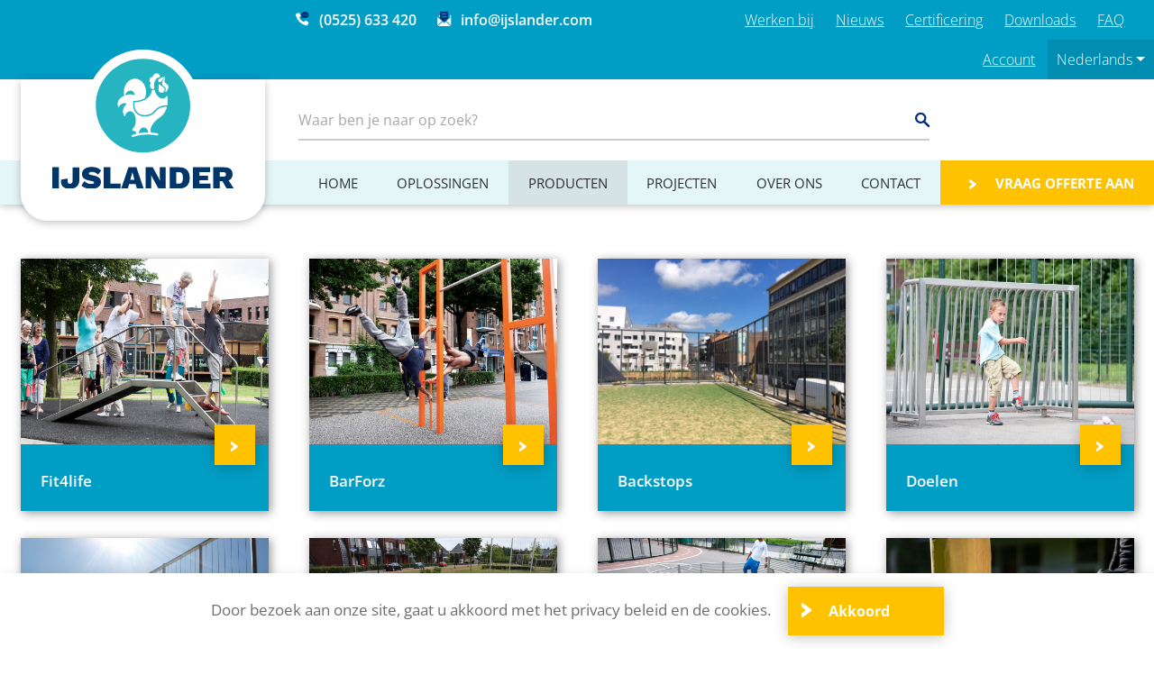

--- FILE ---
content_type: text/html; charset=UTF-8
request_url: https://www.ijslander.com/spelen/sportproductlijnen/
body_size: 18891
content:

<!DOCTYPE html>
<html lang="nl-NL" prefix="og: https://ogp.me/ns#">
<head>
	
	
	<!-- Google Tag Manager -->
<script>(function(w,d,s,l,i){w[l]=w[l]||[];w[l].push({'gtm.start':
new Date().getTime(),event:'gtm.js'});var f=d.getElementsByTagName(s)[0],
j=d.createElement(s),dl=l!='dataLayer'?'&l='+l:'';j.async=true;j.src=
'https://www.googletagmanager.com/gtm.js?id='+i+dl;f.parentNode.insertBefore(j,f);
})(window,document,'script','dataLayer','GTM-M84HXKR');</script>
<!-- End Google Tag Manager -->
	
	
	<!-- Google tag (gtag.js) -->
<script async src="https://www.googletagmanager.com/gtag/js?id=G-82Z959WVNZ"></script>
<script>
  window.dataLayer = window.dataLayer || [];
  function gtag(){dataLayer.push(arguments);}
  gtag('js', new Date());

  gtag('config', 'G-82Z959WVNZ');
</script>



   
    <script>

        // Cookies
        function createCookie(name, value, days) {
            if (days) {
               var date = new Date();
               date.setTime(date.getTime() + (days * 24 * 60 * 60 * 1000));
               var expires = "; expires=" + date.toGMTString();
            }
            else var expires = "";
            document.cookie = name + "=" + value + expires + "; path=/";
        }

        function readCookie(name) {
            var nameEQ = name + "=";
            var ca = document.cookie.split(';');
            for (var i = 0; i < ca.length; i++) {
                var c = ca[i];
                while (c.charAt(0) == ' ') c = c.substring(1, c.length);
                if (c.indexOf(nameEQ) == 0) return c.substring(nameEQ.length, c.length);
            }
            return null;
        }

        function eraseCookie(name) {
            createCookie(name, "", -1);
        }


        function showThankYouTextPriceForm(){
            createCookie('showprices', 1, 1825);
            jQuery(".wpcf7").hide();
            jQuery(".contact-thank-you").show();
            setTimeout(function(){
                window.location.reload();
            }, 2000);
        }
        document.addEventListener( 'wpcf7mailsent', function( event ) {
            if ( '26990' == event.detail.contactFormId || '26991' == event.detail.contactFormId || '26992' == event.detail.contactFormId) {
                showThankYouTextPriceForm();
            }
            if ( '180' == event.detail.contactFormId || '181' == event.detail.contactFormId || '182' == event.detail.contactFormId) {
                showThankYouText();
            }
            if ( '26926' == event.detail.contactFormId || '26979' == event.detail.contactFormId || '26572' == event.detail.contactFormId || '26967' == event.detail.contactFormId) {
                showThankYouTextMasterClass();
            }
        }, false );

  

    </script>
    <meta charset="utf-8">
    <meta http-equiv="x-ua-compatible" content="ie=edge">
    <meta name="viewport" content="width=device-width, initial-scale=1">
	<!-- <link href="https://fonts.googleapis.com/css2?family=Open+Sans:ital,wght@0,300;0,400;0,600;0,700;0,800;1,300;1,400;1,600;1,700;1,800&display=swap" rel="stylesheet"> -->

	
	<!-- no index -->
	
	
     
    	<style>img:is([sizes="auto" i], [sizes^="auto," i]) { contain-intrinsic-size: 3000px 1500px }</style>
	
<!-- Search Engine Optimization door Rank Math PRO - https://rankmath.com/ -->
<title>Sportproductlijnen | IJslander</title>
<meta name="description" content="Outdoor speeltoestellen voor jongeren en senioren. Ontworpen met Top Health Partners en verschillende fysiotherapeuten."/>
<meta name="robots" content="follow, index, max-snippet:-1, max-video-preview:-1, max-image-preview:large"/>
<link rel="canonical" href="https://www.ijslander.com/spelen/sportproductlijnen/" />
<meta property="og:locale" content="nl_NL" />
<meta property="og:type" content="article" />
<meta property="og:title" content="Sportproductlijnen | IJslander" />
<meta property="og:description" content="Outdoor speeltoestellen voor jongeren en senioren. Ontworpen met Top Health Partners en verschillende fysiotherapeuten." />
<meta property="og:url" content="https://www.ijslander.com/spelen/sportproductlijnen/" />
<meta property="og:site_name" content="IJslander" />
<meta property="article:publisher" content="https://www.facebook.com/ijslander/" />
<meta property="og:updated_time" content="2025-12-03T09:11:16+01:00" />
<meta property="article:published_time" content="2020-08-20T12:16:31+02:00" />
<meta property="article:modified_time" content="2025-12-03T09:11:16+01:00" />
<meta name="twitter:card" content="summary_large_image" />
<meta name="twitter:title" content="Sportproductlijnen | IJslander" />
<meta name="twitter:description" content="Outdoor speeltoestellen voor jongeren en senioren. Ontworpen met Top Health Partners en verschillende fysiotherapeuten." />
<meta name="twitter:site" content="@IJslander" />
<meta name="twitter:creator" content="@IJslander" />
<meta name="twitter:label1" content="Tijd om te lezen" />
<meta name="twitter:data1" content="Minder dan een minuut" />
<script type="application/ld+json" class="rank-math-schema-pro">{"@context":"https://schema.org","@graph":[{"@type":"Place","@id":"https://www.ijslander.com/#place","geo":{"@type":"GeoCoordinates","latitude":"52.451012","longitude":"5.916510"},"hasMap":"https://www.google.com/maps/search/?api=1&amp;query=52.451012,5.916510","address":{"@type":"PostalAddress","streetAddress":"Oude Dijk 10","addressRegion":"Gelderland","postalCode":"8096 RK","addressCountry":"Nederland"}},{"@type":"Organization","@id":"https://www.ijslander.com/#organization","name":"IJslander B.V.","url":"https://ijslander.com","sameAs":["https://www.facebook.com/ijslander/","https://twitter.com/IJslander"],"email":"info@ijslander.com","address":{"@type":"PostalAddress","streetAddress":"Oude Dijk 10","addressRegion":"Gelderland","postalCode":"8096 RK","addressCountry":"Nederland"},"logo":{"@type":"ImageObject","@id":"https://www.ijslander.com/#logo","url":"https://ijslander.com/wp-content/uploads/2016/09/Logo-IJslander-2016-RGB-kleinv2.jpg","contentUrl":"https://ijslander.com/wp-content/uploads/2016/09/Logo-IJslander-2016-RGB-kleinv2.jpg","caption":"IJslander","inLanguage":"nl-NL","width":"375","height":"268"},"contactPoint":[{"@type":"ContactPoint","telephone":"0525 \u2013 63 34","contactType":"customer support"},{"@type":"ContactPoint","telephone":"0525 -74 50 91","contactType":"sales"}],"location":{"@id":"https://www.ijslander.com/#place"}},{"@type":"WebSite","@id":"https://www.ijslander.com/#website","url":"https://www.ijslander.com","name":"IJslander","publisher":{"@id":"https://www.ijslander.com/#organization"},"inLanguage":"nl-NL"},{"@type":"BreadcrumbList","@id":"https://www.ijslander.com/spelen/sportproductlijnen/#breadcrumb","itemListElement":[{"@type":"ListItem","position":"1","item":{"@id":"https://www.ijslander.com/","name":"Home"}},{"@type":"ListItem","position":"2","item":{"@id":"https://www.ijslander.com/spelen/","name":"Producten"}},{"@type":"ListItem","position":"3","item":{"@id":"https://www.ijslander.com/spelen/sportproductlijnen/","name":"Sportproductlijnen"}}]},{"@type":"WebPage","@id":"https://www.ijslander.com/spelen/sportproductlijnen/#webpage","url":"https://www.ijslander.com/spelen/sportproductlijnen/","name":"Sportproductlijnen | IJslander","datePublished":"2020-08-20T12:16:31+02:00","dateModified":"2025-12-03T09:11:16+01:00","isPartOf":{"@id":"https://www.ijslander.com/#website"},"inLanguage":"nl-NL","breadcrumb":{"@id":"https://www.ijslander.com/spelen/sportproductlijnen/#breadcrumb"}},{"@type":"Article","headline":"Sportproductlijnen | IJslander","datePublished":"2020-08-20T12:16:31+02:00","dateModified":"2025-12-03T09:11:16+01:00","author":{"@type":"Person","name":"BureauHanze_beheer"},"name":"Sportproductlijnen | IJslander","@id":"https://www.ijslander.com/spelen/sportproductlijnen/#schema-2511714","isPartOf":{"@id":"https://www.ijslander.com/spelen/sportproductlijnen/#webpage"},"publisher":{"@id":"https://www.ijslander.com/#organization"},"inLanguage":"nl-NL","mainEntityOfPage":{"@id":"https://www.ijslander.com/spelen/sportproductlijnen/#webpage"}}]}</script>
<!-- /Rank Math WordPress SEO plugin -->

<link rel='stylesheet' id='wp-block-library-css' href='https://www.ijslander.com/wp-includes/css/dist/block-library/style.min.css?ver=6.7.4' type='text/css' media='all' />
<style id='b3dviewer-modelviewer-style-inline-css' type='text/css'>
.b3dviewer-wrapper{max-width:100%;width:100%;height:100%;min-width:250px}.b3dviewer-wrapper:fullscreen{background:#fff}.b3dviewer .activate_ar{background-color:#fff;border-radius:4px;border:none;position:absolute;top:16px;right:16px}.b3dviewer.aligncenter{text-align:left}.b3dviewer-wrapper model-viewer{width:100%;height:100%;position:relative}.b3dviewer-wrapper .slider{width:-moz-fit-content;width:fit-content;text-align:center;overflow:hidden;position:absolute;bottom:16px}.b3dviewer-wrapper *{box-sizing:border-box}.b3dviewer-wrapper .slides{display:flex;overflow-x:auto;scroll-snap-type:x mandatory;scroll-behavior:smooth;-webkit-overflow-scrolling:touch;margin-left:10px;overflow-y:hidden}.slides .slide.selected,.modelThumbs .selected{border:2px solid #b3b3b3}.slideController{position:absolute;display:flex;justify-content:space-between;align-items:center;top:50%;width:100%}.slideController .arrow-left,.slideController .arrow-right{cursor:pointer}.slideController .arrow-left.disabled,.slideController .arrow-right.disabled{cursor:not-allowed;opacity:.3}.slides .slide{scroll-snap-align:start;flex-shrink:0;width:90px;height:90px;background-size:contain;background-repeat:no-repeat;background-position:center;background-color:#fff;margin-right:10px;border:none;display:flex;padding:5px;border-radius:5px;cursor:pointer}@media(max-width: 576px){.slides .slide{width:60px;height:60px}}.slides .slide-number{background:#ebebeb;text-align:center}.slides .slide-number span{font-size:65px;text-align:center;margin:auto;color:#666}.b3dviewer-wrapper .slide img{width:100%;height:100%;-o-object-fit:cover;object-fit:cover;border-radius:5px}.woocommerce div.product div.images img{height:100%;-o-object-fit:cover;object-fit:cover}.modelViewerBlock .woocommerce .bp_model_parent.b3dviewer-wrapper img{height:100%;-o-object-fit:cover;object-fit:cover}.bp_model_parent .DMC canvas{pointer-events:none}.bp_model_parent:fullscreen{height:100vh}.bp_model_parent:fullscreen .online_3d_viewer{height:100vh !important;width:100vw !important}.online_3d_viewer{max-width:100%;display:flex;flex-direction:column;align-items:center;justify-content:center}.online_3d_viewer div:last-child{text-align:center;vertical-align:center}#openBtn{position:absolute;right:10px;bottom:10px;z-index:999999;fill:#333;cursor:pointer;background:#fff;padding:5px;border-radius:2px;box-sizing:border-box}#closeBtn{position:absolute;top:10px;right:20px;z-index:999999;fill:#333;cursor:pointer;display:none;background:#fff;border-radius:2px}.b3dviewer .fullscreen #closeBtn{display:block}.modelViewerBlock,.modelViewerBlock.b3dviewer{max-width:100%}.modelViewerBlock.alignright,.modelViewerBlock.alignend,.modelViewerBlock.b3dviewer.alignright,.modelViewerBlock.b3dviewer.alignend{margin-left:auto}.modelViewerBlock.aligncenter,.modelViewerBlock.b3dviewer.aligncenter{margin-left:auto;margin-right:auto}.modelViewerBlock.alignleft,.modelViewerBlock.alignstart,.modelViewerBlock.b3dviewer.alignleft,.modelViewerBlock.b3dviewer.alignstart{margin-right:auto}.modelViewerBlock .fullscreen,.modelViewerBlock.b3dviewer .fullscreen{width:100vw !important;height:100vh !important;position:fixed;z-index:99999;background:#fff;animation-name:fullscreen;animation-duration:.5s;top:0;left:0}.modelViewerBlock #openBtn,.modelViewerBlock.b3dviewer #openBtn{display:none}@media screen and (max-width: 768px){.modelViewerBlock #openBtn,.modelViewerBlock.b3dviewer #openBtn{display:block}}.modelViewerBlock .bp_model_parent:fullscreen #openBtn,.modelViewerBlock.b3dviewer .bp_model_parent:fullscreen #openBtn{display:none}.modelViewerBlock .bp_model_parent:fullscreen #closeBtn,.modelViewerBlock.b3dviewer .bp_model_parent:fullscreen #closeBtn{display:block}.modelViewerBlock #default-poster,.modelViewerBlock.b3dviewer #default-poster{width:100%;height:100%;background-size:cover;background-color:rgba(0,0,0,0);border:none;outline:none}.modelViewerBlock .modelThumbs,.modelViewerBlock.b3dviewer .modelThumbs{display:flex;gap:10px;height:70px;max-width:100%;flex-wrap:wrap;margin-top:10px}.modelViewerBlock .modelThumbs .thumbsItem,.modelViewerBlock.b3dviewer .modelThumbs .thumbsItem{width:100px;height:80px;cursor:pointer}.b3dviewer-wrapper .select{background:#fff;display:inline-block;padding:5px 12px;margin-left:5px;margin-top:5px;display:none;border-radius:3px}.b3dviewer-wrapper .select select{padding:0 24px 0 8px;display:inline-block;width:auto}.percentageWrapper .overlay{width:100%;height:100%;background:rgba(51,51,51,.631372549);position:absolute;top:0;left:0}.percentageWrapper .percentage{position:absolute;top:50%;left:50%;transform:translate(-50%, -50%);color:#fff}.b3dviewer .fullscreen model-viewer{height:100% !important}model-viewer.hide_progressbar::part(default-progress-bar){display:none}.woocommerce-product-gallery.images .b3dviewer.woocommerce{width:100%}.woocommerce-page .b3dviewer_woo_wrapper .woocommerce-product-gallery.images{width:100%}.woocommerce-page .b3dviewer_woo_wrapper .b3dviewer.woocommerce,.woocommerce-page #content .ast-woocommerce-container div.product .b3dviewer_woo_wrapper div.images{width:100%}.woocommerce #content div.product .product-summary-wrapper div.images:not(.avada-product-gallery){width:48%}.woocommerce #content div.product .owp-product-nav-wrap+div.images{width:52%}div#st-primary-content .product.type-product .woocommerce-product-gallery.images.images{width:44%}.b3dviewer_woo_wrapper{float:left;width:48%;display:flex;flex-direction:column}.woocommerce-page .product .b3dviewer.woocommerce:not(.b3dviewer_woo_wrapper .b3dviewer.woocommerce){float:left;width:48%}#animations{font-size:16px}.fullscreen .online_3d_viewer,.fullscreen canvas{width:100% !important;height:100% !important}.woocommerce-product-gallery.woocommerce-product-gallery--with-images:not(.avada-product-gallery){display:flex;flex-direction:column}.woocommerce #content div.product div.images.avada-product-gallery{width:500px;float:left;display:block !important}.theme-woodmart .woocommerce-product-gallery.woocommerce-product-gallery--with-images{flex-direction:initial}.modelViewerBlock #default-poster{pointer-events:none}@media only screen and (min-width: 768px){.woocommerce #content .shoptimizer-archive div.product div.images{width:60%}}.bp3dv-model-main{text-align:center;overflow:hidden;top:0;right:0;bottom:0;left:0;-webkit-overflow-scrolling:touch;outline:0;opacity:0;transition:opacity .15s linear,z-index .15;z-index:-1;overflow-x:hidden;overflow-y:auto;display:none}.bp3dv-model-main:target{z-index:99999;opacity:1;overflow:hidden;position:fixed;height:auto}.model-open{z-index:9999999;opacity:1;overflow:hidden;position:fixed;height:auto;display:block}.bp3dv-model-inner{transform:translate(0, -25%);transition:transform .3s ease-out;display:inline-block;vertical-align:middle;width:900px;margin:30px auto;max-width:90%}.bp3dv-model-wrap{display:block;width:100%;position:relative;background-color:#fff;border:1px solid #999;border:1px solid rgba(0,0,0,.2);border-radius:6px;box-shadow:0 3px 9px rgba(0,0,0,.5);background-clip:padding-box;outline:0;text-align:left;padding:20px;box-sizing:border-box;max-height:calc(100vh - 70px)}.model-open .bp3dv-model-inner,.bp3dv-model-main:target{transform:translate(0, 0);position:relative;z-index:9999}.model-open .bg-overlay,.bp3dv-model-main:target{background:rgba(0,0,0,.8);z-index:99;position:fixed}.bg-overlay{background:rgba(0,0,0,0);height:100vh;width:100%;left:0;top:0;right:0;bottom:0;z-index:0;transition:background .15s linear}.close-btn{position:absolute;right:-15px;top:-35px;cursor:pointer;z-index:99;font-size:30px;color:#fff;font-family:none;font-weight:bold;line-height:135%}@media screen and (min-width: 800px){.bp3dv-model-main:before{content:"";display:inline-block;height:auto;vertical-align:middle;margin-right:0px;height:100%}}@media screen and (max-width: 799px){.bp3dv-model-inner{margin-top:45px}}.bp3dv_a_popup_opener{position:relative}.bp3dv_a_popup_opener::before{content:"";display:inline-block;height:100%;width:100%;position:absolute;z-index:9999;cursor:pointer}.bp3dv_play_icon::before{position:absolute;top:50%;left:50%;transform:translate(-50%, -50%);-webkit-transform:translate(-50%, -50%);content:"";font-family:FontAwesome;font-size:100px;color:#fff;opacity:.8;text-shadow:0px 0px 30px rgba(0,0,0,.5);width:auto;height:auto}.bp3dv_play_icon::before:hover::before{color:#eee}.bp3d_custom_selector_models{height:0;overflow:hidden}.single-product #main-content>.clearfix,.single-product.et_pb_pagebuilder_layout .clearfix>.woocommerce-product-gallery{display:none}.woocommerce-product-model-viewer-wrapper{max-width:100%}.woocommerce-product-model-viewer-wrapper.position_top{margin-bottom:10px}.woocommerce-product-model-viewer-wrapper.position_bottom{margin-top:10px}.type-product.product .product-summary-wrapper .product-modal-wrap .woocommerce-product-gallery.images{display:block}.productListItem{overflow:hidden;background:rgba(221,221,221,.1176470588);height:0}.woocommerce div.product div.images .bp3d_slick_model_container img{display:none}

/*# sourceMappingURL=view.css.map*/
</style>
<link rel='stylesheet' id='bp3d-custom-style-css' href='https://www.ijslander.com/wp-content/plugins/3d-viewer/public/css/custom-style.css?ver=1.6.3' type='text/css' media='all' />
<style id='classic-theme-styles-inline-css' type='text/css'>
/*! This file is auto-generated */
.wp-block-button__link{color:#fff;background-color:#32373c;border-radius:9999px;box-shadow:none;text-decoration:none;padding:calc(.667em + 2px) calc(1.333em + 2px);font-size:1.125em}.wp-block-file__button{background:#32373c;color:#fff;text-decoration:none}
</style>
<style id='global-styles-inline-css' type='text/css'>
:root{--wp--preset--aspect-ratio--square: 1;--wp--preset--aspect-ratio--4-3: 4/3;--wp--preset--aspect-ratio--3-4: 3/4;--wp--preset--aspect-ratio--3-2: 3/2;--wp--preset--aspect-ratio--2-3: 2/3;--wp--preset--aspect-ratio--16-9: 16/9;--wp--preset--aspect-ratio--9-16: 9/16;--wp--preset--color--black: #000000;--wp--preset--color--cyan-bluish-gray: #abb8c3;--wp--preset--color--white: #ffffff;--wp--preset--color--pale-pink: #f78da7;--wp--preset--color--vivid-red: #cf2e2e;--wp--preset--color--luminous-vivid-orange: #ff6900;--wp--preset--color--luminous-vivid-amber: #fcb900;--wp--preset--color--light-green-cyan: #7bdcb5;--wp--preset--color--vivid-green-cyan: #00d084;--wp--preset--color--pale-cyan-blue: #8ed1fc;--wp--preset--color--vivid-cyan-blue: #0693e3;--wp--preset--color--vivid-purple: #9b51e0;--wp--preset--gradient--vivid-cyan-blue-to-vivid-purple: linear-gradient(135deg,rgba(6,147,227,1) 0%,rgb(155,81,224) 100%);--wp--preset--gradient--light-green-cyan-to-vivid-green-cyan: linear-gradient(135deg,rgb(122,220,180) 0%,rgb(0,208,130) 100%);--wp--preset--gradient--luminous-vivid-amber-to-luminous-vivid-orange: linear-gradient(135deg,rgba(252,185,0,1) 0%,rgba(255,105,0,1) 100%);--wp--preset--gradient--luminous-vivid-orange-to-vivid-red: linear-gradient(135deg,rgba(255,105,0,1) 0%,rgb(207,46,46) 100%);--wp--preset--gradient--very-light-gray-to-cyan-bluish-gray: linear-gradient(135deg,rgb(238,238,238) 0%,rgb(169,184,195) 100%);--wp--preset--gradient--cool-to-warm-spectrum: linear-gradient(135deg,rgb(74,234,220) 0%,rgb(151,120,209) 20%,rgb(207,42,186) 40%,rgb(238,44,130) 60%,rgb(251,105,98) 80%,rgb(254,248,76) 100%);--wp--preset--gradient--blush-light-purple: linear-gradient(135deg,rgb(255,206,236) 0%,rgb(152,150,240) 100%);--wp--preset--gradient--blush-bordeaux: linear-gradient(135deg,rgb(254,205,165) 0%,rgb(254,45,45) 50%,rgb(107,0,62) 100%);--wp--preset--gradient--luminous-dusk: linear-gradient(135deg,rgb(255,203,112) 0%,rgb(199,81,192) 50%,rgb(65,88,208) 100%);--wp--preset--gradient--pale-ocean: linear-gradient(135deg,rgb(255,245,203) 0%,rgb(182,227,212) 50%,rgb(51,167,181) 100%);--wp--preset--gradient--electric-grass: linear-gradient(135deg,rgb(202,248,128) 0%,rgb(113,206,126) 100%);--wp--preset--gradient--midnight: linear-gradient(135deg,rgb(2,3,129) 0%,rgb(40,116,252) 100%);--wp--preset--font-size--small: 13px;--wp--preset--font-size--medium: 20px;--wp--preset--font-size--large: 36px;--wp--preset--font-size--x-large: 42px;--wp--preset--spacing--20: 0.44rem;--wp--preset--spacing--30: 0.67rem;--wp--preset--spacing--40: 1rem;--wp--preset--spacing--50: 1.5rem;--wp--preset--spacing--60: 2.25rem;--wp--preset--spacing--70: 3.38rem;--wp--preset--spacing--80: 5.06rem;--wp--preset--shadow--natural: 6px 6px 9px rgba(0, 0, 0, 0.2);--wp--preset--shadow--deep: 12px 12px 50px rgba(0, 0, 0, 0.4);--wp--preset--shadow--sharp: 6px 6px 0px rgba(0, 0, 0, 0.2);--wp--preset--shadow--outlined: 6px 6px 0px -3px rgba(255, 255, 255, 1), 6px 6px rgba(0, 0, 0, 1);--wp--preset--shadow--crisp: 6px 6px 0px rgba(0, 0, 0, 1);}:where(.is-layout-flex){gap: 0.5em;}:where(.is-layout-grid){gap: 0.5em;}body .is-layout-flex{display: flex;}.is-layout-flex{flex-wrap: wrap;align-items: center;}.is-layout-flex > :is(*, div){margin: 0;}body .is-layout-grid{display: grid;}.is-layout-grid > :is(*, div){margin: 0;}:where(.wp-block-columns.is-layout-flex){gap: 2em;}:where(.wp-block-columns.is-layout-grid){gap: 2em;}:where(.wp-block-post-template.is-layout-flex){gap: 1.25em;}:where(.wp-block-post-template.is-layout-grid){gap: 1.25em;}.has-black-color{color: var(--wp--preset--color--black) !important;}.has-cyan-bluish-gray-color{color: var(--wp--preset--color--cyan-bluish-gray) !important;}.has-white-color{color: var(--wp--preset--color--white) !important;}.has-pale-pink-color{color: var(--wp--preset--color--pale-pink) !important;}.has-vivid-red-color{color: var(--wp--preset--color--vivid-red) !important;}.has-luminous-vivid-orange-color{color: var(--wp--preset--color--luminous-vivid-orange) !important;}.has-luminous-vivid-amber-color{color: var(--wp--preset--color--luminous-vivid-amber) !important;}.has-light-green-cyan-color{color: var(--wp--preset--color--light-green-cyan) !important;}.has-vivid-green-cyan-color{color: var(--wp--preset--color--vivid-green-cyan) !important;}.has-pale-cyan-blue-color{color: var(--wp--preset--color--pale-cyan-blue) !important;}.has-vivid-cyan-blue-color{color: var(--wp--preset--color--vivid-cyan-blue) !important;}.has-vivid-purple-color{color: var(--wp--preset--color--vivid-purple) !important;}.has-black-background-color{background-color: var(--wp--preset--color--black) !important;}.has-cyan-bluish-gray-background-color{background-color: var(--wp--preset--color--cyan-bluish-gray) !important;}.has-white-background-color{background-color: var(--wp--preset--color--white) !important;}.has-pale-pink-background-color{background-color: var(--wp--preset--color--pale-pink) !important;}.has-vivid-red-background-color{background-color: var(--wp--preset--color--vivid-red) !important;}.has-luminous-vivid-orange-background-color{background-color: var(--wp--preset--color--luminous-vivid-orange) !important;}.has-luminous-vivid-amber-background-color{background-color: var(--wp--preset--color--luminous-vivid-amber) !important;}.has-light-green-cyan-background-color{background-color: var(--wp--preset--color--light-green-cyan) !important;}.has-vivid-green-cyan-background-color{background-color: var(--wp--preset--color--vivid-green-cyan) !important;}.has-pale-cyan-blue-background-color{background-color: var(--wp--preset--color--pale-cyan-blue) !important;}.has-vivid-cyan-blue-background-color{background-color: var(--wp--preset--color--vivid-cyan-blue) !important;}.has-vivid-purple-background-color{background-color: var(--wp--preset--color--vivid-purple) !important;}.has-black-border-color{border-color: var(--wp--preset--color--black) !important;}.has-cyan-bluish-gray-border-color{border-color: var(--wp--preset--color--cyan-bluish-gray) !important;}.has-white-border-color{border-color: var(--wp--preset--color--white) !important;}.has-pale-pink-border-color{border-color: var(--wp--preset--color--pale-pink) !important;}.has-vivid-red-border-color{border-color: var(--wp--preset--color--vivid-red) !important;}.has-luminous-vivid-orange-border-color{border-color: var(--wp--preset--color--luminous-vivid-orange) !important;}.has-luminous-vivid-amber-border-color{border-color: var(--wp--preset--color--luminous-vivid-amber) !important;}.has-light-green-cyan-border-color{border-color: var(--wp--preset--color--light-green-cyan) !important;}.has-vivid-green-cyan-border-color{border-color: var(--wp--preset--color--vivid-green-cyan) !important;}.has-pale-cyan-blue-border-color{border-color: var(--wp--preset--color--pale-cyan-blue) !important;}.has-vivid-cyan-blue-border-color{border-color: var(--wp--preset--color--vivid-cyan-blue) !important;}.has-vivid-purple-border-color{border-color: var(--wp--preset--color--vivid-purple) !important;}.has-vivid-cyan-blue-to-vivid-purple-gradient-background{background: var(--wp--preset--gradient--vivid-cyan-blue-to-vivid-purple) !important;}.has-light-green-cyan-to-vivid-green-cyan-gradient-background{background: var(--wp--preset--gradient--light-green-cyan-to-vivid-green-cyan) !important;}.has-luminous-vivid-amber-to-luminous-vivid-orange-gradient-background{background: var(--wp--preset--gradient--luminous-vivid-amber-to-luminous-vivid-orange) !important;}.has-luminous-vivid-orange-to-vivid-red-gradient-background{background: var(--wp--preset--gradient--luminous-vivid-orange-to-vivid-red) !important;}.has-very-light-gray-to-cyan-bluish-gray-gradient-background{background: var(--wp--preset--gradient--very-light-gray-to-cyan-bluish-gray) !important;}.has-cool-to-warm-spectrum-gradient-background{background: var(--wp--preset--gradient--cool-to-warm-spectrum) !important;}.has-blush-light-purple-gradient-background{background: var(--wp--preset--gradient--blush-light-purple) !important;}.has-blush-bordeaux-gradient-background{background: var(--wp--preset--gradient--blush-bordeaux) !important;}.has-luminous-dusk-gradient-background{background: var(--wp--preset--gradient--luminous-dusk) !important;}.has-pale-ocean-gradient-background{background: var(--wp--preset--gradient--pale-ocean) !important;}.has-electric-grass-gradient-background{background: var(--wp--preset--gradient--electric-grass) !important;}.has-midnight-gradient-background{background: var(--wp--preset--gradient--midnight) !important;}.has-small-font-size{font-size: var(--wp--preset--font-size--small) !important;}.has-medium-font-size{font-size: var(--wp--preset--font-size--medium) !important;}.has-large-font-size{font-size: var(--wp--preset--font-size--large) !important;}.has-x-large-font-size{font-size: var(--wp--preset--font-size--x-large) !important;}
:where(.wp-block-post-template.is-layout-flex){gap: 1.25em;}:where(.wp-block-post-template.is-layout-grid){gap: 1.25em;}
:where(.wp-block-columns.is-layout-flex){gap: 2em;}:where(.wp-block-columns.is-layout-grid){gap: 2em;}
:root :where(.wp-block-pullquote){font-size: 1.5em;line-height: 1.6;}
</style>
<link rel='stylesheet' id='contact-form-7-css' href='https://www.ijslander.com/wp-content/plugins/contact-form-7/includes/css/styles.css?ver=6.1.4' type='text/css' media='all' />
<link rel='stylesheet' id='mfcf7_zl_button_style-css' href='https://www.ijslander.com/wp-content/plugins/multiline-files-for-contact-form-7/css/style.css?12&#038;ver=6.7.4' type='text/css' media='all' />
<link rel='stylesheet' id='wpml-legacy-dropdown-click-0-css' href='https://www.ijslander.com/wp-content/plugins/sitepress-multilingual-cms/templates/language-switchers/legacy-dropdown-click/style.min.css?ver=1' type='text/css' media='all' />
<style id='wpml-legacy-dropdown-click-0-inline-css' type='text/css'>
.wpml-ls-statics-shortcode_actions{background-color:#ffffff;}.wpml-ls-statics-shortcode_actions, .wpml-ls-statics-shortcode_actions .wpml-ls-sub-menu, .wpml-ls-statics-shortcode_actions a {border-color:#cdcdcd;}.wpml-ls-statics-shortcode_actions a, .wpml-ls-statics-shortcode_actions .wpml-ls-sub-menu a, .wpml-ls-statics-shortcode_actions .wpml-ls-sub-menu a:link, .wpml-ls-statics-shortcode_actions li:not(.wpml-ls-current-language) .wpml-ls-link, .wpml-ls-statics-shortcode_actions li:not(.wpml-ls-current-language) .wpml-ls-link:link {color:#444444;background-color:#ffffff;}.wpml-ls-statics-shortcode_actions .wpml-ls-sub-menu a:hover,.wpml-ls-statics-shortcode_actions .wpml-ls-sub-menu a:focus, .wpml-ls-statics-shortcode_actions .wpml-ls-sub-menu a:link:hover, .wpml-ls-statics-shortcode_actions .wpml-ls-sub-menu a:link:focus {color:#000000;background-color:#eeeeee;}.wpml-ls-statics-shortcode_actions .wpml-ls-current-language > a {color:#444444;background-color:#ffffff;}.wpml-ls-statics-shortcode_actions .wpml-ls-current-language:hover>a, .wpml-ls-statics-shortcode_actions .wpml-ls-current-language>a:focus {color:#000000;background-color:#eeeeee;}
</style>
<link rel='stylesheet' id='wpml-menu-item-0-css' href='https://www.ijslander.com/wp-content/plugins/sitepress-multilingual-cms/templates/language-switchers/menu-item/style.min.css?ver=1' type='text/css' media='all' />
<link rel='stylesheet' id='framework-css' href='https://www.ijslander.com/wp-content/themes/ijslander/css/framework.min.css?ver=6.7.4' type='text/css' media='all' />
<link rel='stylesheet' id='style-css' href='https://www.ijslander.com/wp-content/themes/ijslander/style.css?ver=6.7.4' type='text/css' media='all' />
<link rel='stylesheet' id='dflip-style-css' href='https://www.ijslander.com/wp-content/plugins/3d-flipbook-dflip-lite/assets/css/dflip.min.css?ver=2.3.65' type='text/css' media='all' />
<script type="text/javascript" src="https://www.ijslander.com/wp-includes/js/jquery/jquery.min.js?ver=3.7.1" id="jquery-core-js"></script>
<script type="text/javascript" src="https://www.ijslander.com/wp-content/plugins/multiline-files-for-contact-form-7/js/zl-multine-files.js?ver=6.7.4" id="mfcf7_zl_multiline_files_script-js"></script>
<script type="text/javascript" src="https://www.ijslander.com/wp-content/plugins/sitepress-multilingual-cms/templates/language-switchers/legacy-dropdown-click/script.min.js?ver=1" id="wpml-legacy-dropdown-click-0-js"></script>
<link rel="https://api.w.org/" href="https://www.ijslander.com/wp-json/" /><link rel="alternate" title="JSON" type="application/json" href="https://www.ijslander.com/wp-json/wp/v2/pages/51379" /><link rel="alternate" title="oEmbed (JSON)" type="application/json+oembed" href="https://www.ijslander.com/wp-json/oembed/1.0/embed?url=https%3A%2F%2Fwww.ijslander.com%2Fspelen%2Fsportproductlijnen%2F" />
<link rel="alternate" title="oEmbed (XML)" type="text/xml+oembed" href="https://www.ijslander.com/wp-json/oembed/1.0/embed?url=https%3A%2F%2Fwww.ijslander.com%2Fspelen%2Fsportproductlijnen%2F&#038;format=xml" />
<meta name="generator" content="WPML ver:4.8.6 stt:38,1,3;" />
<style type="text/css">
  .wabtn {
    font-size: 0 !important;
    padding-top: 5px;
    padding-bottom: 5px;
  }
  
  .wabtn:before {
    vertical-align: top !important;
    top: 0 !important;
    margin-top: 0 !important;
    margin-bottom: 0 !important;
    font-size: 33px !important;
    height: 35px !important;
    line-height: 35px !important;
  }
  
  .wabtn:after {
    font-size: 19px;
    line-height: 35px !important;
    display: inline-block;
    vertical-align: top;
    content: "(0525) 633 420";
  }
</style>
<meta name="generator" content="Elementor 3.28.4; features: e_font_icon_svg, additional_custom_breakpoints, e_local_google_fonts; settings: css_print_method-external, google_font-enabled, font_display-swap">
			<style>
				.e-con.e-parent:nth-of-type(n+4):not(.e-lazyloaded):not(.e-no-lazyload),
				.e-con.e-parent:nth-of-type(n+4):not(.e-lazyloaded):not(.e-no-lazyload) * {
					background-image: none !important;
				}
				@media screen and (max-height: 1024px) {
					.e-con.e-parent:nth-of-type(n+3):not(.e-lazyloaded):not(.e-no-lazyload),
					.e-con.e-parent:nth-of-type(n+3):not(.e-lazyloaded):not(.e-no-lazyload) * {
						background-image: none !important;
					}
				}
				@media screen and (max-height: 640px) {
					.e-con.e-parent:nth-of-type(n+2):not(.e-lazyloaded):not(.e-no-lazyload),
					.e-con.e-parent:nth-of-type(n+2):not(.e-lazyloaded):not(.e-no-lazyload) * {
						background-image: none !important;
					}
				}
			</style>
			<link rel="icon" href="https://www.ijslander.com/wp-content/uploads/2020/09/faveiconijslander-150x150.png" sizes="32x32" />
<link rel="icon" href="https://www.ijslander.com/wp-content/uploads/2020/09/faveiconijslander-300x300.png" sizes="192x192" />
<link rel="apple-touch-icon" href="https://www.ijslander.com/wp-content/uploads/2020/09/faveiconijslander-300x300.png" />
<meta name="msapplication-TileImage" content="https://www.ijslander.com/wp-content/uploads/2020/09/faveiconijslander-300x300.png" />
		<style type="text/css" id="wp-custom-css">
			.article .video__wrap {
	margin-top: 50px;
}


header .navbar-branding nav.navbar .navbar-brand:before  {
		display: none !important;
	}

.noUi-horizontal .noUi-tooltip {
    bottom: unset !important;
    background: #009dc5;
    border: none;
    color: white;
    font-weight: 500;
}

	
.slick-initialized:not(.products-slider):not(.blockquote-slider) .slick-slide:not(.product__slider-thumbnails-item) {
    aspect-ratio: 16 / 11;
}

.slick-initialized .slick-slide .product__slider-item a img {
		object-fit: cover;
		height: 100%;
		width: 100%;
}


.extraprijsinformatie {
	width: 100%;
	display:inline-block;
}
.extraprijsinformatie p {
    float: left;
    width: 50%;
    color: #002e79;
    font-weight: 600;
	
    font-size: 16px;
}

@media only screen and (max-width: 600px) {
	.extraprijsinformatie p {
    float: left;
    width: 100%;
	}

	.col-md-7 .recaptcha-row .form-group:nth-child(2) {
    width: 100% !important;
    float: unset;
	}

	.col-md-7 .recaptcha-row .form-group:nth-child(3) {
			float: unset;
			width: 100%;
	}
}

li[data-facet=new] .facetwp-selection-label , li[data-facet=nieuwe_producten] .facetwp-selection-label , li[data-facet=neue_produkte] .facetwp-selection-label {
    display: none;
}

.facetwp-facet-new, .facetwp-facet-time_since {
	display: inline-block;
}
.facetwp-facet-new, .facetwp-facet-results {
    margin-bottom: 0px !important;
}
.noUi-tooltip {
    color: #fff;
    font-size: 12px;
    line-height: 1;
    text-shadow: none;
    padding: 4px 7px 4px 7px;
    background: #009DC5;
    -moz-border-radius: 2px;
    border-radius: 2px;
    margin-top: -2px;
    display: inline-block;
	
    top: 24px;
    left: -15px;
    position: absolute;
}

.facetwp-facet-fallheight .noUi-tooltip:after, .facetwp-facet-safezonewidth  .noUi-tooltip:after, .facetwp-facet-safe_zone_length .noUi-tooltip:after {
    content: 'm';
}

.facetwp-facet-price .noUi-tooltip:before {
    content: '€';
}


.facetwp-selections li {
    background: #009DC5;
    padding: 6px 1px 6px 12px;
    border-radius: 4px;
    color: white;
    font-size: 14px;
	margin-right:8px;
}

.noUi-handle {
    border:none !important;
}

.noUi-target {
    border: 1px solid #009DC5;
}

.fs-wrap.multiple {
    width: 100%;
}
.fs-label-wrap {
    width: inherit !important;
}

.fs-wrap .fs-label {
        position: relative;
    background-color: #fff;
    border-radius: 5px;
    margin: 0;
    outline: 0;
    border: 2px solid #009DC5;
    color: #909090;
    box-shadow: none;
}


a.facetwp-page.active {
    background: #009DC5;
    padding: 0px 11px;
    border-radius: 4px;
    color: white;
}

.facetwp-facet:nth-of-type(n+3) {
	margin-bottom: 20px !important;
}

.facetwp-counter, .facetwp-slider-reset, span.facetwp-slider-label, .facetwp-radio span.counts {
 display:none;
}
.facetwp-facet-age_slider span.facetwp-slider-label {
    color: #002e79;
	display:block;
}
.facet-radio {
    border: 2px solid #009DC5;
    background: #ffffff;
    padding: 2.5px 10px;
    cursor: pointer;
    border-radius: 5px;
    color: #686868;
    -webkit-transition: all 0.4s ease;
    transition: all 0.4s ease;
    margin-right: 5px;
    margin-bottom: 5px;
    font-weight: 400;
    width: fit-content;
    float: left;
}

.facetwp-facet-age {
    display: inline-block;
}



.facetwp-radio {
    border: 2px solid #009DC5;
    background: #ffffff !important;
    padding: 2.5px 10px;
    cursor: pointer;
    border-radius: 5px;
    color: #686868;
    -webkit-transition: all 0.4s ease;
    transition: all 0.4s ease;
    margin-right: 5px;
    margin-bottom: 5px;
    font-weight: 400;
    width: fit-content;
    float: left;
    padding-left: 8px !important;
}

.facet-radio.checked {
    background-image: none;
    background: #fff !important;
}

.facetwp-radio:before {
    content: '';
    width: 14px;
    height: 14px;
    border: 2px solid #009DC5;
    display: inline-block;
    border-radius: 2px;
    margin-right: 5px;
}


.facetwp-radio.checked:before {
    background: #009DC5;
}



/* Slider */

.facetwp-type-slider {
    text-align:center;

}
.facetwp-type-slider span {
    font-size:14px;
}

.noUi-connect {
    background: #009DC5 !important;
    border-radius: 5px;
    border: 0px;
}

.noUi-touch-area {
    background: #009DC5 !important;
    border-radius: 5px;
    width: 18px;
    height: 18px;
    border: 1px solid #fff;
}



/* --------------- */

.grecaptcha-badge { 
    visibility: hidden;
}

span.wpcf7-list-item {
    display: inline-block;
    margin: 0px;
    margin-right: 10px;
}
.wpcf7-list-item-label {
	font-weight:400;
	font-size:15px;
	opacity:0.8;
}
.contact .contact__list .contact__list-icon i, .kontakt .contact__list .contact__list-icon i {
    vertical-align: -7px;
    margin-right: 10px;
}
.contact .contact__list .contact__list-icon, .kontakt .contact__list .contact__list-icon {
    font-size: 20px;
    margin-top: 20px;
}
section.hero .hero__title:before {
	background:none;
}
.icon-arrow-right:before {
    content: "\e90b";
    font-size: 11px;
    padding: 0px 10px;
}
header .navbar-menu nav.navbar, header .navbar-branding nav.navbar {
    padding-left: 25%;
}
header .navbar-header ul.navbar-header__contact {
    padding-left: 43.5%;
}
section.hero .hero__content {
    margin-top: 20px;
}
section.hero .hero__title {
    font-size: 30px;
    margin-bottom: 20px;	
}
.rank-math-breadcrumb {
	  font-size: 16px;
    white-space: nowrap;
    background: #f2f2f2;
    padding: 6px 12px 6px 0px;
    z-index: 10;
    position: relative;
    display: block;
    width: max-content;
}
.circle .circle__content strong {
    white-space: nowrap;
}
.block.block--style2 {
    margin-bottom: 42.5px;
}
.contact .article:first-child, .kontakt .article:first-child {
	background:#e3f5f7;
	margin:0px;
	padding:80px 0px;
}
.contact .article:first-child strong, .kontakt .article:first-child strong {
	color:#FFC200;
}


.sport-of-speelplek-door-gebruikersvergoeding section.gallery .gallery__left .gallery__content {
    height: calc(70% - 15px);
}
.sport-of-speelplek-door-gebruikersvergoeding 
section.gallery .gallery__left .gallery__image {
    height:30%;	
}
.sport-of-speelplek-door-gebruikersvergoeding
article .article__content.article__content--columns, .over-ijslander article .article__content.article__content--columns {
	columns:1;
}
.block.block--style1 .block__content .block__title {
    white-space: nowrap;
}
header .navbar-menu nav.navbar .navbar-nav .nav-item .nav-link {
    padding: 15.5px 20px;
}
@media only screen and (min-width: 960px) and (max-width: 1239px) {
header .navbar-branding nav.navbar .navbar-brand {
    max-width: 230px;
    top: -9.5px;
    margin: 0px !important;
    box-shadow: 0 2px 10px 0 rgba(0,0,0,0.15);
    padding: 0px 35.5px 35.5px;
}	
header .navbar-branding nav.navbar .navbar-brand:before {
    bottom: 55px;
    height: 90px;
}
}
@media only screen and (min-width: 768px) and (max-width: 959px) {
header .navbar-branding nav.navbar .navbar-brand {
    max-width: 230px;
    top: -9.5px;
    margin: 0px !important;
    box-shadow: 0 2px 10px 0 rgba(0,0,0,0.15);
    padding: 0px 35.5px 35.5px;
}	
header .navbar-branding nav.navbar .navbar-brand:before {
    bottom: 55px;
    height: 90px;
}

}

@media only screen and (max-width: 767px) {
header .navbar-branding nav.navbar .navbar-brand {
    max-width: 145px;
    top: -9.5px;
    margin: 0px !important;
    box-shadow: 0 2px 10px 0 rgba(0,0,0,0.15);
    padding: 0px 20.5px 20.5px;
    border-bottom-left-radius: 10px;
    border-bottom-right-radius: 10px;
}
header .navbar-branding nav.navbar .navbar-brand:before {
    bottom: 15px;
    height: 90px;
}	
	header .navbar-menu nav.navbar {padding-left:0 !important;}

.chat {z-index:999;}
}


@media only screen and (min-width: 768px) and (max-width: 959px) {
header .navbar-branding nav.navbar .navbar-brand {
    max-width: 230px;
    top: -9.5px;
    margin: 0px !important;
    box-shadow: 0 2px 10px 0 rgba(0,0,0,0.15);
    padding: 0px 35.5px 35.5px;
}	
header .navbar-branding nav.navbar .navbar-brand:before {
    bottom: 55px;
    height: 90px;
}

}


@media only screen and (min-device-width : 768px) 
and (max-device-width : 1024px) 
and (orientation : landscape)
and (-webkit-min-device-pixel-ratio: 2) {
	section.products-overview aside .chat .chat__content {
    padding: 22.5px 0px 22.5px 22.5px;
}

	
}


.floatfix {
	float:left;
}
	
section.intro .intro__content .intro__content-title {
    color: #009dc5;
}

iframe {
	    max-width: -webkit-fill-available;
}

.contact article .article__content.article__content--columns, .kontant .article__content.article__content--columns {columns: 1;}


.wpcf7-quiz-label {
		font-weight: 400;
    color: #000;
}

.recaptcha-wrapper {
	display:none;
}

.content-wrap p img {
    width: unset;
}

div#Post49735 {
	display: none;
}


.article__content__button {
margin-top: 20px;
}


.footer__section {
    background: #ffffff1a;
    padding: 60px 0px;
    margin-top: -60px;
    margin-bottom: 60px;
}

.footer-top {
	display: flex;
	gap: 20px;
	flex-wrap: nowrap;
	section {
		flex: auto;
		&.widget_media_image {
				min-width: 15% !important
		}
	}
}

@media(max-width: 900px) {
	.footer-top {
		padding: 40px;
		flex-direction: column;
			section {
		&.widget_media_image {
			    min-width: 50%;
				}
	}
}
	
	
	@media (max-width: 992px) {
    button.search-open {
			left: 50px;	
		}
	}

	
	
			</style>
		
</head>
<body class="page-template page-template-templates page-template-template-contentblokken page-template-templatestemplate-contentblokken-php page page-id-51379 page-child parent-pageid-36 sportproductlijnen not-home elementor-default elementor-kit-101606">

			<!-- <script>
			(function (d, t, g) {
				var ph    = d.createElement(t), s = d.getElementsByTagName(t)[0];
				ph.type   = 'text/javascript';
				ph.async   = true;
				ph.charset = 'UTF-8';
				ph.src     = g + '&v=' + (new Date()).getTime();
				s.parentNode.insertBefore(ph, s);
			})(document, 'script', '//www.bureauhanzeweb.nl/?p=498&ph_apikey=4265a610a3b4d2aee65a61ba1164ecec');
		</script> -->

	<!-- Google Tag Manager (noscript) -->
<noscript><iframe src="https://www.googletagmanager.com/ns.html?id=GTM-M84HXKR"
height="0" width="0" style="display:none;visibility:hidden"></iframe></noscript>
<!-- End Google Tag Manager (noscript) -->
	
    <header>
        <div class="navbar-header">
            <div class="container-fluid">
                <div class="row">
                    <div class="col-12 col-sm-12 col-md-7 col-lg-7 col-xl-7 d-none d-sm-none d-md-none d-lg-block d-xl-block">
                        <ul class="navbar-header__contact">
                            <li><a href="tel:(0525) 633 420"><i class="icon-phone-whiteblue"><span class="path1"></span><span class="path2"></span></i> (0525) 633 420</a></li>
                            <li><a href="mailto:info@ijslander.com"><i class="icon-mail-whiteblue"><span class="path1"></span><span class="path2"></span><span class="path3"></span><span class="path4"></span><span class="path5"></span><span class="path6"></span></i> info@ijslander.com</a></li>
                        </ul>
                    </div>
                    <div class="col-12 col-sm-12 col-md-5 col-lg-5 col-xl-5 text-right">
                        <ul id="menu-top-menu" class="navbar-header__menu"><li id="menu-item-48983" class="menu-item menu-item-type-post_type menu-item-object-page menu-item-48983 nav-item"><a href="https://www.ijslander.com/werken-bij-ijslander/" class="nav-link">Werken bij</a></li>
<li id="menu-item-50915" class="menu-item menu-item-type-post_type menu-item-object-page menu-item-50915 nav-item"><a href="https://www.ijslander.com/nieuws/" class="nav-link">Nieuws</a></li>
<li id="menu-item-108598" class="menu-item menu-item-type-post_type menu-item-object-page menu-item-108598 nav-item"><a href="https://www.ijslander.com/certificering/" class="nav-link">Certificering</a></li>
<li id="menu-item-100126" class="menu-item menu-item-type-post_type menu-item-object-page menu-item-100126 nav-item"><a href="https://www.ijslander.com/downloads/" class="nav-link">Downloads</a></li>
<li id="menu-item-91205" class="menu-item menu-item-type-post_type menu-item-object-page menu-item-91205 nav-item"><a href="https://www.ijslander.com/veelgestelde-vragen/" class="nav-link">FAQ</a></li>
<li id="menu-item-62043" class="menu-item menu-item-type-post_type menu-item-object-page menu-item-62043 nav-item"><a href="https://www.ijslander.com/account-aanvragen/" class="nav-link">Account</a></li>
<li id="menu-item-wpml-ls-723-nl" class="menu-item-language menu-item-language-current menu-item wpml-ls-slot-723 wpml-ls-item wpml-ls-item-nl wpml-ls-current-language wpml-ls-menu-item wpml-ls-first-item menu-item-type-wpml_ls_menu_item menu-item-object-wpml_ls_menu_item menu-item-has-children menu-item-wpml-ls-723-nl nav-item dropdown"><a href="https://www.ijslander.com/spelen/sportproductlijnen/" class="nav-link dropdown-toggle" data-toggle="dropdown" role="menuitem"><span class="wpml-ls-display">Nederlands</span></a>
<div class="dropdown-menu">
<a title="Overschakelen naar Engels" href="https://www.ijslander.com/en/play/sport-productlines/" class="menu-item-language dropdown-item" aria-label="Overschakelen naar Engels" role="menuitem"><span class="wpml-ls-display">Engels</span></a><a title="Overschakelen naar Duits" href="https://www.ijslander.com/de/produkt/sportproduktlinien/" class="menu-item-language dropdown-item" aria-label="Overschakelen naar Duits" role="menuitem"><span class="wpml-ls-display">Duits</span></a></div>
</li>
</ul>                    </div>
                </div>
            </div>
        </div>

        <div class="navbar-branding">
            <div class="container-fluid">
                <nav class="navbar navbar-expand-lg">
                    <a class="navbar-brand" href="https://www.ijslander.com">
 						<img src="https://www.ijslander.com/wp-content/uploads/2022/01/Logo-IJslander.svg" alt="IJslander speeltoestellen" title="IJslander speeltoestellen">
                    </a>

                    <form class="form-inline" method="get" action="https://www.ijslander.com/">
                        <input type="search"  name="s" placeholder="Waar ben je naar op zoek?" value="">
                        <button class="" type="submit"><i class="icon-search"></i></button>
                    </form>

                    <button aria-controls="navbar" aria-expanded="false" aria-label="Toggle navigation" class="navbar-toggler collapsed" data-target="#navbar" data-toggle="collapse" type="button">
                        <span class="icon-bar"></span>
                        <span class="icon-bar"></span>
                        <span class="icon-bar"></span>
                    </button>
					
					<button class="search-open">
						<i class="icon-search"></i>
					</button>
                </nav>
            </div>
        </div>

        <div class="navbar-menu">
            <div class="container-fluid">
                <nav class="navbar navbar-expand-lg">
                    <div class="collapse navbar-collapse" id="navbar">
                        <ul id="menu-main-menu" class="navbar-nav nav-fill"><li id="menu-item-48986" class="menu-item menu-item-type-post_type menu-item-object-page menu-item-home menu-item-48986 nav-item"><a href="https://www.ijslander.com/" class="nav-link">Home</a></li>
<li id="menu-item-6595" class="submenu-oplossingen menu-item menu-item-type-post_type menu-item-object-page menu-item-6595 nav-item"><a href="https://www.ijslander.com/oplossingen/" class="nav-link">Oplossingen</a></li>
<li id="menu-item-101" class="submenu-spelen menu-item menu-item-type-post_type menu-item-object-page current-page-ancestor menu-item-101 nav-item"><a href="https://www.ijslander.com/spelen/" class="nav-link">Producten</a></li>
<li id="menu-item-49315" class="menu-item menu-item-type-post_type_archive menu-item-object-project menu-item-49315 nav-item"><a href="https://www.ijslander.com/projecten/" class="nav-link">Projecten</a></li>
<li id="menu-item-29638" class="menu-item menu-item-type-post_type menu-item-object-page menu-item-29638 nav-item"><a href="https://www.ijslander.com/over-ijslander/" class="nav-link">Over ons</a></li>
<li id="menu-item-49678" class="menu-item menu-item-type-post_type menu-item-object-page menu-item-49678 nav-item"><a href="https://www.ijslander.com/contact/" class="nav-link">Contact</a></li>
<li id="menu-item-93716" class="nav-item--featured menu-item menu-item-type-post_type menu-item-object-page menu-item-93716 nav-item"><a href="https://www.ijslander.com/offerte-aanvragen/" class="nav-link"><i class="icon-arrow-right"></i> Vraag offerte aan</a></li>
</ul>                    </div>
                </nav>
            </div>
        </div>
		
		<div class="search-bar">
			<div class="container">
				 <form class="form-inline" method="get" action="https://www.ijslander.com/">
					<input type="search"  name="s" placeholder="Waar ben je naar op zoek?" value="">
					<button class="" type="submit"><i class="icon-search"></i></button>
				</form>

			</div>
		</div>
    </header>

	<main>

		


		
        
					
							<section class="blocks">
					<div class="container-fluid">
						<div class="row">
							
								<div class="col-12 col-sm-12 col-md-4 col-lg-3 col-xl-3">
																			<a class="block block--style4" href="/sport-fitness/fit4life/" target="_self">
										
											<div class="block__image">
												<img width="1024" height="774" src="https://www.ijslander.com/wp-content/uploads/2016/08/1379-S-6-1024x774.jpg" class="attachment-large size-large" alt="Fit4Life Brugloper" decoding="async" srcset="https://www.ijslander.com/wp-content/uploads/2016/08/1379-S-6-1024x774.jpg 1024w, https://www.ijslander.com/wp-content/uploads/2016/08/1379-S-6-300x227.jpg 300w, https://www.ijslander.com/wp-content/uploads/2016/08/1379-S-6-768x581.jpg 768w, https://www.ijslander.com/wp-content/uploads/2016/08/1379-S-6.jpg 1280w" sizes="(max-width: 1024px) 100vw, 1024px" />											</div>

											<div class="block__content block__content--light">
												<div class="block__button">
													<div class="block__button-icon"><i class="icon-arrow-right"></i></div>
													<div class="block__button-text">Bekijk producten</div>
												</div>
												<h5 class="block__title">Fit4life</h5>
											</div>


																					</a>
															</div>



					
								<div class="col-12 col-sm-12 col-md-4 col-lg-3 col-xl-3">
																			<a class="block block--style4" href="/sport-fitness/barforz/" target="_self">
										
											<div class="block__image">
												<img width="1024" height="682" src="https://www.ijslander.com/wp-content/uploads/2016/10/1602-S-6-LR-1024x682.jpg" class="attachment-large size-large" alt="BarForz M beweegtoestel Calisthenics en Bootcamp" decoding="async" srcset="https://www.ijslander.com/wp-content/uploads/2016/10/1602-S-6-LR-1024x682.jpg 1024w, https://www.ijslander.com/wp-content/uploads/2016/10/1602-S-6-LR-300x200.jpg 300w, https://www.ijslander.com/wp-content/uploads/2016/10/1602-S-6-LR-768x511.jpg 768w, https://www.ijslander.com/wp-content/uploads/2016/10/1602-S-6-LR.jpg 1454w" sizes="(max-width: 1024px) 100vw, 1024px" />											</div>

											<div class="block__content block__content--light">
												<div class="block__button">
													<div class="block__button-icon"><i class="icon-arrow-right"></i></div>
													<div class="block__button-text">Bekijk producten</div>
												</div>
												<h5 class="block__title">BarForz</h5>
											</div>


																					</a>
															</div>



					
								<div class="col-12 col-sm-12 col-md-4 col-lg-3 col-xl-3">
																			<a class="block block--style4" href="/sport-fitness/backstops/" target="_self">
										
											<div class="block__image">
												<img loading="lazy" width="640" height="478" src="https://www.ijslander.com/wp-content/uploads/2019/06/citybox-en-backstop.jpg" class="attachment-large size-large" alt="Citybox-en-backstop" decoding="async" srcset="https://www.ijslander.com/wp-content/uploads/2019/06/citybox-en-backstop.jpg 640w, https://www.ijslander.com/wp-content/uploads/2019/06/citybox-en-backstop-300x224.jpg 300w" sizes="(max-width: 640px) 100vw, 640px" />											</div>

											<div class="block__content block__content--light">
												<div class="block__button">
													<div class="block__button-icon"><i class="icon-arrow-right"></i></div>
													<div class="block__button-text">Bekijk producten</div>
												</div>
												<h5 class="block__title">Backstops</h5>
											</div>


																					</a>
															</div>



					
								<div class="col-12 col-sm-12 col-md-4 col-lg-3 col-xl-3">
																			<a class="block block--style4" href="/sport-fitness/doelen/" target="_self">
										
											<div class="block__image">
												<img loading="lazy" width="1024" height="774" src="https://www.ijslander.com/wp-content/uploads/2016/08/1204-03-S-5-1024x774.jpg" class="attachment-large size-large" alt="Spijlendoel 2,0 x 1,3 x 0,6m" decoding="async" srcset="https://www.ijslander.com/wp-content/uploads/2016/08/1204-03-S-5-1024x774.jpg 1024w, https://www.ijslander.com/wp-content/uploads/2016/08/1204-03-S-5-300x227.jpg 300w, https://www.ijslander.com/wp-content/uploads/2016/08/1204-03-S-5-768x581.jpg 768w, https://www.ijslander.com/wp-content/uploads/2016/08/1204-03-S-5.jpg 1280w" sizes="(max-width: 1024px) 100vw, 1024px" />											</div>

											<div class="block__content block__content--light">
												<div class="block__button">
													<div class="block__button-icon"><i class="icon-arrow-right"></i></div>
													<div class="block__button-text">Bekijk producten</div>
												</div>
												<h5 class="block__title">Doelen</h5>
											</div>


																					</a>
															</div>



					
								<div class="col-12 col-sm-12 col-md-4 col-lg-3 col-xl-3">
																			<a class="block block--style4" href="/sport-fitness/sportkooien/" target="_self">
										
											<div class="block__image">
												<img loading="lazy" width="1024" height="774" src="https://www.ijslander.com/wp-content/uploads/2016/08/4001-S-3-1024x774.jpg" class="attachment-large size-large" alt="Geluidsarme sportkooi van IJslander" decoding="async" srcset="https://www.ijslander.com/wp-content/uploads/2016/08/4001-S-3-1024x774.jpg 1024w, https://www.ijslander.com/wp-content/uploads/2016/08/4001-S-3-300x227.jpg 300w, https://www.ijslander.com/wp-content/uploads/2016/08/4001-S-3-768x581.jpg 768w, https://www.ijslander.com/wp-content/uploads/2016/08/4001-S-3.jpg 1280w" sizes="(max-width: 1024px) 100vw, 1024px" />											</div>

											<div class="block__content block__content--light">
												<div class="block__button">
													<div class="block__button-icon"><i class="icon-arrow-right"></i></div>
													<div class="block__button-text">Bekijk producten</div>
												</div>
												<h5 class="block__title">CityBox®</h5>
											</div>


																					</a>
															</div>



					
								<div class="col-12 col-sm-12 col-md-4 col-lg-3 col-xl-3">
																			<a class="block block--style4" href="https://www.ijslander.com/sport-fitness/streetfun/" target="_self">
										
											<div class="block__image">
												<img loading="lazy" width="1024" height="774" src="https://www.ijslander.com/wp-content/uploads/2016/08/Tafeltennistafel-buiten-1024x774.jpg" class="attachment-large size-large" alt="Tafeltennistafel buiten" decoding="async" srcset="https://www.ijslander.com/wp-content/uploads/2016/08/Tafeltennistafel-buiten-1024x774.jpg 1024w, https://www.ijslander.com/wp-content/uploads/2016/08/Tafeltennistafel-buiten-300x227.jpg 300w, https://www.ijslander.com/wp-content/uploads/2016/08/Tafeltennistafel-buiten-768x581.jpg 768w, https://www.ijslander.com/wp-content/uploads/2016/08/Tafeltennistafel-buiten.jpg 1280w" sizes="(max-width: 1024px) 100vw, 1024px" />											</div>

											<div class="block__content block__content--light">
												<div class="block__button">
													<div class="block__button-icon"><i class="icon-arrow-right"></i></div>
													<div class="block__button-text">Bekijk producten</div>
												</div>
												<h5 class="block__title">Streetfun</h5>
											</div>


																					</a>
															</div>



					
								<div class="col-12 col-sm-12 col-md-4 col-lg-3 col-xl-3">
																			<a class="block block--style4" href="/sport-fitness/pannakooi/" target="_self">
										
											<div class="block__image">
												<img loading="lazy" width="1024" height="774" src="https://www.ijslander.com/wp-content/uploads/2016/08/4004-01-S-2-1024x774.jpg" class="attachment-large size-large" alt="Pannafield ø 6 m" decoding="async" srcset="https://www.ijslander.com/wp-content/uploads/2016/08/4004-01-S-2-1024x774.jpg 1024w, https://www.ijslander.com/wp-content/uploads/2016/08/4004-01-S-2-300x227.jpg 300w, https://www.ijslander.com/wp-content/uploads/2016/08/4004-01-S-2-768x581.jpg 768w, https://www.ijslander.com/wp-content/uploads/2016/08/4004-01-S-2.jpg 1280w" sizes="(max-width: 1024px) 100vw, 1024px" />											</div>

											<div class="block__content block__content--light">
												<div class="block__button">
													<div class="block__button-icon"><i class="icon-arrow-right"></i></div>
													<div class="block__button-text">Bekijk producten</div>
												</div>
												<h5 class="block__title">Panna</h5>
											</div>


																					</a>
															</div>



					
								<div class="col-12 col-sm-12 col-md-4 col-lg-3 col-xl-3">
																			<a class="block block--style4" href="https://www.ijslander.com/sport-fitness/nature-fit/" target="_self">
										
											<div class="block__image">
												<img loading="lazy" width="683" height="1024" src="https://www.ijslander.com/wp-content/uploads/2025/10/6648-1_klein-683x1024.jpg" class="attachment-large size-large" alt="" decoding="async" srcset="https://www.ijslander.com/wp-content/uploads/2025/10/6648-1_klein-683x1024.jpg 683w, https://www.ijslander.com/wp-content/uploads/2025/10/6648-1_klein-200x300.jpg 200w, https://www.ijslander.com/wp-content/uploads/2025/10/6648-1_klein-768x1152.jpg 768w, https://www.ijslander.com/wp-content/uploads/2025/10/6648-1_klein-1024x1536.jpg 1024w, https://www.ijslander.com/wp-content/uploads/2025/10/6648-1_klein-1365x2048.jpg 1365w, https://www.ijslander.com/wp-content/uploads/2025/10/6648-1_klein-scaled.jpg 1707w" sizes="(max-width: 683px) 100vw, 683px" />											</div>

											<div class="block__content block__content--light">
												<div class="block__button">
													<div class="block__button-icon"><i class="icon-arrow-right"></i></div>
													<div class="block__button-text">Bekijk producten</div>
												</div>
												<h5 class="block__title">Nature Fit</h5>
											</div>


																					</a>
															</div>



					
								<div class="col-12 col-sm-12 col-md-4 col-lg-3 col-xl-3">
																			<a class="block block--style4" href="https://www.ijslander.com/sport-fitness/arena-parc/" target="_self">
										
											<div class="block__image">
												<img loading="lazy" width="1024" height="576" src="https://www.ijslander.com/wp-content/uploads/2023/06/Arena-Parc-Concept-AB-V2-met-logo-HQ-40-1024x576.jpg" class="attachment-large size-large" alt="" decoding="async" srcset="https://www.ijslander.com/wp-content/uploads/2023/06/Arena-Parc-Concept-AB-V2-met-logo-HQ-40-1024x576.jpg 1024w, https://www.ijslander.com/wp-content/uploads/2023/06/Arena-Parc-Concept-AB-V2-met-logo-HQ-40-300x169.jpg 300w, https://www.ijslander.com/wp-content/uploads/2023/06/Arena-Parc-Concept-AB-V2-met-logo-HQ-40-768x432.jpg 768w, https://www.ijslander.com/wp-content/uploads/2023/06/Arena-Parc-Concept-AB-V2-met-logo-HQ-40-1536x864.jpg 1536w, https://www.ijslander.com/wp-content/uploads/2023/06/Arena-Parc-Concept-AB-V2-met-logo-HQ-40-2048x1152.jpg 2048w" sizes="(max-width: 1024px) 100vw, 1024px" />											</div>

											<div class="block__content block__content--light">
												<div class="block__button">
													<div class="block__button-icon"><i class="icon-arrow-right"></i></div>
													<div class="block__button-text">Bekijk producten</div>
												</div>
												<h5 class="block__title">Arena Parc </h5>
											</div>


																					</a>
															</div>



					
								<div class="col-12 col-sm-12 col-md-4 col-lg-3 col-xl-3">
																			<a class="block block--style4" href="https://www.ijslander.com/spelen/urbansports/" target="_self">
										
											<div class="block__image">
												<img loading="lazy" width="1024" height="768" src="https://www.ijslander.com/wp-content/uploads/2022/08/freerunning-parcours-himalaya-1024x768.jpg" class="attachment-large size-large" alt="Freerunning Parcours Himalaya" decoding="async" srcset="https://www.ijslander.com/wp-content/uploads/2022/08/freerunning-parcours-himalaya-1024x768.jpg 1024w, https://www.ijslander.com/wp-content/uploads/2022/08/freerunning-parcours-himalaya-300x225.jpg 300w, https://www.ijslander.com/wp-content/uploads/2022/08/freerunning-parcours-himalaya-768x576.jpg 768w, https://www.ijslander.com/wp-content/uploads/2022/08/freerunning-parcours-himalaya-1536x1152.jpg 1536w, https://www.ijslander.com/wp-content/uploads/2022/08/freerunning-parcours-himalaya-960x720.jpg 960w, https://www.ijslander.com/wp-content/uploads/2022/08/freerunning-parcours-himalaya.jpg 1663w" sizes="(max-width: 1024px) 100vw, 1024px" />											</div>

											<div class="block__content block__content--light">
												<div class="block__button">
													<div class="block__button-icon"><i class="icon-arrow-right"></i></div>
													<div class="block__button-text">Bekijk producten</div>
												</div>
												<h5 class="block__title">Urban Sports</h5>
											</div>


																					</a>
															</div>



										</div>
					</div>
				</section>
			
		
	
	</main>



   <footer>
	   <!-- <section class="footer__section">
      <div class="container-fluid">
           <div class="row footer-top">
			  <section id="block-2" class="widget widget_block widget_media_image">
<a href="https://www.crowdoutside.com/" target="blank">
<figure class="wp-block-image size-full is-resized"><img fetchpriority="high" fetchpriority="high" decoding="async" width="800" height="803" src="https://www.ijslander.com/wp-content/uploads/2024/04/logo-Crowd-wit.png" alt="" class="wp-image-100108" style="width:148px;height:auto" srcset="https://www.ijslander.com/wp-content/uploads/2024/04/logo-Crowd-wit.png 800w, https://www.ijslander.com/wp-content/uploads/2024/04/logo-Crowd-wit-300x300.png 300w, https://www.ijslander.com/wp-content/uploads/2024/04/logo-Crowd-wit-150x150.png 150w, https://www.ijslander.com/wp-content/uploads/2024/04/logo-Crowd-wit-768x771.png 768w" sizes="(max-width: 800px) 100vw, 800px" /></figure></a>
</section><section id="block-3" class="widget widget_block widget_text">
<h4 class="footer__title">Creators of the outside world</h4>
<p>IJslander is onderdeel van CROWD. Creators of the outside world is een jonge en innovatieve groep gevestigde bedrijven die zich bezighoudt met het ontwerpen van de openbare ruimte. CROWD heeft als doel een bewuste bijdrage te leveren aan de leefomgeving van mensen met het ontwikkelen van producten door hun bedrijven Velopa B.V., Cyclepods Ltd, Ziegler Metallbearbeitung, Ijslander B.V, Lumiguide B.V., Bailey Street Furniture Group en HITSA A/S.</p>
</section><section id="block-4" class="widget widget_block widget_text"></section><section id="block-5" class="widget widget_block widget_text"></section>		  </div>
	  </div>
   </section> -->
	   

	   
      <div class="container-fluid">
            <div class="row">
                <div class="col-12 col-sm-12 col-md-4 col-lg-4 col-xl-4">
                    <img class="footer__logo" src="https://www.ijslander.com/wp-content/themes/ijslander/images/logo-white.svg" alt="IJslander speeltoestellen" title="IJslander speeltoestellen">
                    <p class="footer__text">© IJslander, 2022 Alle rechten voorbehouden</p>

                    <div id="text-6" class="widget widget_text">			<div class="textwidget"><a class="btn btn--blue" href="https://www.ijslander.com/co2-prestatieladder/">Co2 prestatieladder</a></div>
		</div>
                    <ul id="menu-footer-menu" class="footer__list"><li id="menu-item-121" class="menu-item menu-item-type-post_type menu-item-object-page menu-item-121"><a href="https://www.ijslander.com/algemene-voorwaarden/">Algemene voorwaarden</a></li>
<li id="menu-item-122" class="menu-item menu-item-type-post_type menu-item-object-page menu-item-122"><a href="https://www.ijslander.com/disclaimer/">Disclaimer</a></li>
<li id="menu-item-123" class="menu-item menu-item-type-post_type menu-item-object-page menu-item-123"><a href="https://www.ijslander.com/privacy-policy/">Privacy- en cookieverklaring</a></li>
<li id="menu-item-124" class="menu-item menu-item-type-post_type menu-item-object-page menu-item-124"><a href="https://www.ijslander.com/sitemap/">Sitemap</a></li>
</ul>
                </div>

                <div class="col-12 col-sm-12 col-md-5 col-lg-5 col-xl-5">
                    <div id="text-7" class="widget widget_text"><h4 class="footer__title">IJslander in het kort</h4>			<div class="textwidget">Al sinds 1996 bouwt IJslander aan de toekomst. We leren kinderen en jongeren om zichzelf en de wereld om hen heen te ontdekken. We laten volwassenen zien dat spelen nog altijd leuk is. En ouderen dagen we uit om fit en vitaal te blijven.

Dat doen we met onze duurzame, onderhoudsvriendelijke en 100% herbruikbare sport- en speeltoestellen.</div>
		</div>                </div>

                <div class="col-12 col-sm-12 col-md-3 col-lg-3 col-xl-3">
                    <h4 class="footer__title">Contact</h4>
                    <ul class="footer__contact">
                                                     <li><b>IJslander B.V.</b></li>
                                                                            <li>Oude Dijk 10</li>
                                                                            <li>8096 RK Oldebroek</li>
                                                <li>&nbsp;</li>
                                                    <li><b>T.</b> <a href="tel:(0525) 633 420">(0525) 633 420</a></li>
                                                                                                    <li><b>E.</b> <a href="mailto:info@ijslander.com">info@ijslander.com</a></li>
                                            </ul>
                                    </div>
            </div>
        </div>
    </footer>

    <div class="cookiealert" role="alert">
        Door bezoek aan onze site, gaat u akkoord met het privacy beleid en de cookies.         <button type="button" class="btn btn-primary acceptcookies" aria-label="Close">
            Akkoord        </button>
    </div>

   


    			<script>
				const lazyloadRunObserver = () => {
					const lazyloadBackgrounds = document.querySelectorAll( `.e-con.e-parent:not(.e-lazyloaded)` );
					const lazyloadBackgroundObserver = new IntersectionObserver( ( entries ) => {
						entries.forEach( ( entry ) => {
							if ( entry.isIntersecting ) {
								let lazyloadBackground = entry.target;
								if( lazyloadBackground ) {
									lazyloadBackground.classList.add( 'e-lazyloaded' );
								}
								lazyloadBackgroundObserver.unobserve( entry.target );
							}
						});
					}, { rootMargin: '200px 0px 200px 0px' } );
					lazyloadBackgrounds.forEach( ( lazyloadBackground ) => {
						lazyloadBackgroundObserver.observe( lazyloadBackground );
					} );
				};
				const events = [
					'DOMContentLoaded',
					'elementor/lazyload/observe',
				];
				events.forEach( ( event ) => {
					document.addEventListener( event, lazyloadRunObserver );
				} );
			</script>
			<script type="text/javascript" src="https://www.ijslander.com/wp-includes/js/dist/hooks.min.js?ver=4d63a3d491d11ffd8ac6" id="wp-hooks-js"></script>
<script type="text/javascript" src="https://www.ijslander.com/wp-includes/js/dist/i18n.min.js?ver=5e580eb46a90c2b997e6" id="wp-i18n-js"></script>
<script type="text/javascript" id="wp-i18n-js-after">
/* <![CDATA[ */
wp.i18n.setLocaleData( { 'text direction\u0004ltr': [ 'ltr' ] } );
/* ]]> */
</script>
<script type="text/javascript" src="https://www.ijslander.com/wp-content/plugins/contact-form-7/includes/swv/js/index.js?ver=6.1.4" id="swv-js"></script>
<script type="text/javascript" id="contact-form-7-js-translations">
/* <![CDATA[ */
( function( domain, translations ) {
	var localeData = translations.locale_data[ domain ] || translations.locale_data.messages;
	localeData[""].domain = domain;
	wp.i18n.setLocaleData( localeData, domain );
} )( "contact-form-7", {"translation-revision-date":"2025-11-30 09:13:36+0000","generator":"GlotPress\/4.0.3","domain":"messages","locale_data":{"messages":{"":{"domain":"messages","plural-forms":"nplurals=2; plural=n != 1;","lang":"nl"},"This contact form is placed in the wrong place.":["Dit contactformulier staat op de verkeerde plek."],"Error:":["Fout:"]}},"comment":{"reference":"includes\/js\/index.js"}} );
/* ]]> */
</script>
<script type="text/javascript" id="contact-form-7-js-before">
/* <![CDATA[ */
var wpcf7 = {
    "api": {
        "root": "https:\/\/www.ijslander.com\/wp-json\/",
        "namespace": "contact-form-7\/v1"
    }
};
/* ]]> */
</script>
<script type="text/javascript" src="https://www.ijslander.com/wp-content/plugins/contact-form-7/includes/js/index.js?ver=6.1.4" id="contact-form-7-js"></script>
<script type="text/javascript" src="https://www.ijslander.com/wp-content/plugins/3d-flipbook-dflip-lite/assets/js/dflip.min.js?ver=2.3.65" id="dflip-script-js"></script>
<script type="text/javascript" src="https://www.google.com/recaptcha/api.js?render=6LftnC4sAAAAAI2ZJ8chaEkJrP2Se7z0Lv0093YK&amp;ver=3.0" id="google-recaptcha-js"></script>
<script type="text/javascript" src="https://www.ijslander.com/wp-includes/js/dist/vendor/wp-polyfill.min.js?ver=3.15.0" id="wp-polyfill-js"></script>
<script type="text/javascript" id="wpcf7-recaptcha-js-before">
/* <![CDATA[ */
var wpcf7_recaptcha = {
    "sitekey": "6LftnC4sAAAAAI2ZJ8chaEkJrP2Se7z0Lv0093YK",
    "actions": {
        "homepage": "homepage",
        "contactform": "contactform"
    }
};
/* ]]> */
</script>
<script type="text/javascript" src="https://www.ijslander.com/wp-content/plugins/contact-form-7/modules/recaptcha/index.js?ver=6.1.4" id="wpcf7-recaptcha-js"></script>
<script type="text/javascript" src="https://www.ijslander.com/wp-content/themes/ijslander/js/main.js?ver=6.7.4" id="main-js"></script>
<script data-cfasync="false"> var dFlipLocation = "https://www.ijslander.com/wp-content/plugins/3d-flipbook-dflip-lite/assets/"; var dFlipWPGlobal = {"text":{"toggleSound":"Zet geluid aan\/uit","toggleThumbnails":"Toggle thumbnails","toggleOutline":"Toggle outline\/bookmark","previousPage":"Vorige pagina","nextPage":"Volgende pagina","toggleFullscreen":"Toggle volledig scherm","zoomIn":"Inzoomen","zoomOut":"Uitzoomen","toggleHelp":"Toggle help","singlePageMode":"Modus enkele pagina","doublePageMode":"Modus dubbele pagina","downloadPDFFile":"PDF bestand downloaden","gotoFirstPage":"Naar de eerste pagina","gotoLastPage":"Naar de laatste pagina","share":"Delen","mailSubject":"Ik wilde dat je dit flipboek zou zien","mailBody":"Bekijk deze site {{url}}","loading":"DearFlip: aan het laden "},"viewerType":"flipbook","moreControls":"download,pageMode,startPage,endPage,sound","hideControls":"","scrollWheel":"false","backgroundColor":"#777","backgroundImage":"","height":"auto","paddingLeft":"20","paddingRight":"20","controlsPosition":"bottom","duration":800,"soundEnable":"true","enableDownload":"true","showSearchControl":"false","showPrintControl":"false","enableAnnotation":false,"enableAnalytics":"false","webgl":"true","hard":"none","maxTextureSize":"1600","rangeChunkSize":"524288","zoomRatio":1.5,"stiffness":3,"pageMode":"0","singlePageMode":"0","pageSize":"0","autoPlay":"false","autoPlayDuration":5000,"autoPlayStart":"false","linkTarget":"2","sharePrefix":"flipbook-"};</script><script>var FWP_HTTP = FWP_HTTP || {}; FWP_HTTP.lang = 'nl';</script>
               
       <div id="chat" class="chat alert">
           <div class="chat__image">
               <img loading="lazy" width="200" height="300" src="https://www.ijslander.com/wp-content/uploads/2019/01/Kelly-200x300.png" class="skip__lazy wp-post-image" alt="" decoding="async" srcset="https://www.ijslander.com/wp-content/uploads/2019/01/Kelly-200x300.png 200w, https://www.ijslander.com/wp-content/uploads/2019/01/Kelly-683x1024.png 683w, https://www.ijslander.com/wp-content/uploads/2019/01/Kelly-768x1152.png 768w, https://www.ijslander.com/wp-content/uploads/2019/01/Kelly-1024x1536.png 1024w, https://www.ijslander.com/wp-content/uploads/2019/01/Kelly-1365x2048.png 1365w" sizes="(max-width: 200px) 100vw, 200px" />           </div>
           <div class="chat__content">
               <ul>
                   <li class="chat-item__first-name">Kelly</li>
                   <li class="chat-item__last-name">Wijnbergen</li>
                   <li class="chat-item__seperator"><hr></li>
                   <li class="chat-item__function">Advies op maat?</li>
               </ul>
               
                              
               <a href="/contact/" class="chat-button-2 btn btn--chat btn--purple">
                   Stel je vraag               </a>
               <i class="icon-close" type="button" data-dismiss="alert" aria-label="Close"><span class="path1"></span><span class="path2"></span></i>
           </div>
       </div>
       
       
       
        <div class="modal fade" id="price" tabindex="-1" role="dialog" aria-hidden="true">
        <div class="modal-dialog  modal-dialog-centered modal-lg" role="document">
            <div class="modal-content">
                <div class="modal-header">
                    <h2 class="modal-title">Prijsinformatie</h2>
                    <button type="button" class="close" data-dismiss="modal" aria-label="Close">
                        <span aria-hidden="true">&times;</span>
                    </button>
                </div>
                <div class="modal-body">
                    
<div class="wpcf7 no-js" id="wpcf7-f26990-p51379-o1" lang="nl-NL" dir="ltr" data-wpcf7-id="26990">
<div class="screen-reader-response"><p role="status" aria-live="polite" aria-atomic="true"></p> <ul></ul></div>
<form action="/spelen/sportproductlijnen/#wpcf7-f26990-p51379-o1" method="post" class="wpcf7-form init" aria-label="Contactformulier" novalidate="novalidate" data-status="init">
<fieldset class="hidden-fields-container"><input type="hidden" name="_wpcf7" value="26990" /><input type="hidden" name="_wpcf7_version" value="6.1.4" /><input type="hidden" name="_wpcf7_locale" value="nl_NL" /><input type="hidden" name="_wpcf7_unit_tag" value="wpcf7-f26990-p51379-o1" /><input type="hidden" name="_wpcf7_container_post" value="51379" /><input type="hidden" name="_wpcf7_posted_data_hash" value="" /><input type="hidden" name="_wpcf7dtx_version" value="5.0.3" /><input type="hidden" name="_wpcf7_recaptcha_response" value="" />
</fieldset>
<p>Heeft u een ontwerp gemaakt en wilt u weten welke investering nodig is? Vult u dan éénmalig uw gegevens in en de prijzen worden voor u zichtbaar.
</p>
<div class="form-row">
	<div class="form-group col">
		<p><input size="40" maxlength="400" class="wpcf7-form-control wpcf7-text wpcf7-validates-as-required" aria-required="true" aria-invalid="false" placeholder="Naam" value="" type="text" name="Naam" />
		</p>
	</div>
	<div class="form-group col">
		<p><input size="40" maxlength="400" class="wpcf7-form-control wpcf7-text wpcf7-validates-as-required" aria-required="true" aria-invalid="false" placeholder="Organisatie" value="" type="text" name="Organisatie" />
		</p>
	</div>
</div>
<div class="form-row">
	<div class="form-group col">
		<p><input size="40" maxlength="400" class="wpcf7-form-control wpcf7-email wpcf7-validates-as-required wpcf7-text wpcf7-validates-as-email" aria-required="true" aria-invalid="false" placeholder="E-mailadres" value="" type="email" name="E-mailadres" />
		</p>
	</div>
</div>
<div class="form-row">
	<div class="form-group flex-grow-1 col">
		<p><small><span class="wpcf7-form-control wpcf7-checkbox"><span class="wpcf7-list-item first last"><label><input type="checkbox" name="agree_terms[]" value="Ik ga akkoord met de verwerking van mijn gegevens door IJslander." /><span class="wpcf7-list-item-label">Ik ga akkoord met de verwerking van mijn gegevens door IJslander.</span></label></span></span></small>
		</p>
	</div>
	<div class="form-group col-auto">
		<p><button type="submit" class="btn btn-secondary">Versturen</button>
		</p>
	</div>
</div><div class="wpcf7-response-output" aria-hidden="true"></div>
</form>
</div>

                    <div class="contact-thank-you" style="display: none;">
                        
                        <p>Bedankt, de prijzen zijn nu zichtbaar</p>
                    </div>
                </div>
            </div>
        </div>
    </div>
    
    <div class="modal fade" id="2dtekeningen" tabindex="-1" role="dialog" aria-hidden="true">
        <div class="modal-dialog  modal-dialog-centered modal-lg" role="document">
            <div class="modal-content">
                <div class="modal-header">
                    <h2 class="modal-title">Extra bestanden downloaden</h2>
                    <button type="button" class="close" data-dismiss="modal" aria-label="Close">
                        <span aria-hidden="true">&times;</span>
                    </button>
                </div>
                <div class="modal-body">
                    
<div class="wpcf7 no-js" id="wpcf7-f58220-p51379-o2" lang="nl-NL" dir="ltr" data-wpcf7-id="58220">
<div class="screen-reader-response"><p role="status" aria-live="polite" aria-atomic="true"></p> <ul></ul></div>
<form action="/spelen/sportproductlijnen/#wpcf7-f58220-p51379-o2" method="post" class="wpcf7-form init" aria-label="Contactformulier" novalidate="novalidate" data-status="init">
<fieldset class="hidden-fields-container"><input type="hidden" name="_wpcf7" value="58220" /><input type="hidden" name="_wpcf7_version" value="6.1.4" /><input type="hidden" name="_wpcf7_locale" value="nl_NL" /><input type="hidden" name="_wpcf7_unit_tag" value="wpcf7-f58220-p51379-o2" /><input type="hidden" name="_wpcf7_container_post" value="51379" /><input type="hidden" name="_wpcf7_posted_data_hash" value="" /><input type="hidden" name="_wpcf7dtx_version" value="5.0.3" /><input type="hidden" name="_wpcf7_recaptcha_response" value="" />
</fieldset>
<p>Vul uw gegevens in om de bestanden te bekijken.
</p>
<div class="form-row">
	<div class="form-group col">
		<p><input size="40" maxlength="400" class="wpcf7-form-control wpcf7-text wpcf7-validates-as-required" aria-required="true" aria-invalid="false" placeholder="Naam" value="" type="text" name="Naam" />
		</p>
	</div>
	<div class="form-group col">
		<p><input size="40" maxlength="400" class="wpcf7-form-control wpcf7-text wpcf7-validates-as-required" aria-required="true" aria-invalid="false" placeholder="Organisatie" value="" type="text" name="Organisatie" />
		</p>
	</div>
</div>
<div class="form-row">
	<div class="form-group col">
		<p><input size="40" maxlength="400" class="wpcf7-form-control wpcf7-email wpcf7-validates-as-required wpcf7-text wpcf7-validates-as-email" aria-required="true" aria-invalid="false" placeholder="E-mailadres" value="" type="email" name="E-mailadres" />
		</p>
	</div>
</div>
<div class="form-row">
	<div class="form-group flex-grow-1 col">
		<p><small><span class="wpcf7-form-control wpcf7-checkbox"><span class="wpcf7-list-item first last"><label><input type="checkbox" name="agree_terms[]" value="Ik ga akkoord met de verwerking van mijn gegevens door IJslander." /><span class="wpcf7-list-item-label">Ik ga akkoord met de verwerking van mijn gegevens door IJslander.</span></label></span></span></small>
		</p>
	</div>
	<div class="form-group col-auto">
		<p><button type="submit" class="btn btn-secondary">Versturen</button>
		</p>
	</div>
</div><div class="wpcf7-response-output" aria-hidden="true"></div>
</form>
</div>

                    <div class="contact-thank-you" style="display: none;">
                        
                        <p>Bedankt, de 2D tekeningen zijn nu zichtbaar</p>
                    </div>
                </div>
            </div>
        </div>
    </div>

    <div class="modal fade" id="3dtekeningen" tabindex="-1" role="dialog" aria-hidden="true">
        <div class="modal-dialog  modal-dialog-centered modal-lg" role="document">
            <div class="modal-content">
                <div class="modal-header">
                    <h2 class="modal-title">Account aanvragen</h2>
                    <button type="button" class="close" data-dismiss="modal" aria-label="Close">
                        <span aria-hidden="true">&times;</span>
                    </button>
                </div>
                <div class="modal-body">
                    
<div class="wpcf7 no-js" id="wpcf7-f58231-p51379-o3" lang="nl-NL" dir="ltr" data-wpcf7-id="58231">
<div class="screen-reader-response"><p role="status" aria-live="polite" aria-atomic="true"></p> <ul></ul></div>
<form action="/spelen/sportproductlijnen/#wpcf7-f58231-p51379-o3" method="post" class="wpcf7-form init" aria-label="Contactformulier" novalidate="novalidate" data-status="init">
<fieldset class="hidden-fields-container"><input type="hidden" name="_wpcf7" value="58231" /><input type="hidden" name="_wpcf7_version" value="6.1.4" /><input type="hidden" name="_wpcf7_locale" value="nl_NL" /><input type="hidden" name="_wpcf7_unit_tag" value="wpcf7-f58231-p51379-o3" /><input type="hidden" name="_wpcf7_container_post" value="51379" /><input type="hidden" name="_wpcf7_posted_data_hash" value="" /><input type="hidden" name="_wpcf7dtx_version" value="5.0.3" /><input type="hidden" name="_wpcf7_recaptcha_response" value="" />
</fieldset>
<input class="wpcf7-form-control wpcf7-hidden" id="thankyouURLTwo" value="/bedankt-account/" type="hidden" name="thankyouURLTwo" />
<div class="form-row">
	<div class="form-group col">
		<p><input size="40" maxlength="400" class="wpcf7-form-control wpcf7-text wpcf7-validates-as-required" aria-required="true" aria-invalid="false" placeholder="Naam" value="" type="text" name="Naam" />
		</p>
	</div>
	<div class="form-group col">
		<p><input size="40" maxlength="400" class="wpcf7-form-control wpcf7-text wpcf7-validates-as-required" aria-required="true" aria-invalid="false" placeholder="Organisatie" value="" type="text" name="Organisatie" />
		</p>
	</div>
</div>
<div class="form-row">
	<div class="form-group col">
		<p><input size="40" maxlength="400" class="wpcf7-form-control wpcf7-text wpcf7-validates-as-required" aria-required="true" aria-invalid="false" placeholder="E-mailadres" value="" type="text" name="E-mailadres" />
		</p>
	</div>
	<div class="form-group col">
		<p><input size="40" maxlength="400" class="wpcf7-form-control wpcf7-tel wpcf7-validates-as-required wpcf7-text wpcf7-validates-as-tel" aria-required="true" aria-invalid="false" placeholder="Telefoonnummer" value="" type="tel" name="Telefoonnummer" />
		</p>
	</div>
</div>
<div class="form-row">
	<div class="form-group flex-grow-1 col">
		<p><small><span class="wpcf7-form-control wpcf7-checkbox"><span class="wpcf7-list-item first last"><label><input type="checkbox" name="agree_terms[]" value="Ik ga akkoord met de verwerking van mijn gegevens door IJslander." /><span class="wpcf7-list-item-label">Ik ga akkoord met de verwerking van mijn gegevens door IJslander.</span></label></span></span></small>
		</p>
	</div>
	<div class="form-group col-auto">
		<p><button type="submit" class="btn btn-secondary">Versturen</button>
		</p>
	</div>
</div><div class="wpcf7-response-output" aria-hidden="true"></div>
</form>
</div>

                    <div class="contact-thank-you" style="display: none;">
                        
                        <p>Bedankt, we nemen contact met je op zodra we je account hebben aangemaakt.</p>
                    </div>
                </div>
            </div>
        </div>
    </div>


    <script>

        // Cookies
        function createCookie(name, value, days) {
            if (days) {
               var date = new Date();
               date.setTime(date.getTime() + (days * 24 * 60 * 60 * 1000));
               var expires = "; expires=" + date.toGMTString();
            }
            else var expires = "";
            document.cookie = name + "=" + value + expires + "; path=/";
        }

        function readCookie(name) {
            var nameEQ = name + "=";
            var ca = document.cookie.split(';');
            for (var i = 0; i < ca.length; i++) {
                var c = ca[i];
                while (c.charAt(0) == ' ') c = c.substring(1, c.length);
                if (c.indexOf(nameEQ) == 0) return c.substring(nameEQ.length, c.length);
            }
            return null;
        }

        function eraseCookie(name) {
            createCookie(name, "", -1);
        }


        function showThankYouTextPriceForm(){
            createCookie('showprices', 1, 1);
            jQuery(".wpcf7").hide();
            jQuery(".contact-thank-you").show();
            setTimeout(function(){
                window.location.reload();
            }, 1500);
        }

        function showThankYouText2Ddrawings(){
            createCookie('show2dtekeningen', 1, 1825);
            jQuery(".wpcf7").hide();
            jQuery(".contact-thank-you").show();
            setTimeout(function(){
                window.location.reload();
            }, 1000);
        }
        document.addEventListener( 'wpcf7mailsent', function( event ) {
            if ( '26990' == event.detail.contactFormId || '26991' == event.detail.contactFormId || '26992' == event.detail.contactFormId) {
                showThankYouTextPriceForm();
            }
            if ( '58220' == event.detail.contactFormId || '58222' == event.detail.contactFormId || '58221' == event.detail.contactFormId) {
                showThankYouTextPriceForm();
            }
            if ( '180' == event.detail.contactFormId || '181' == event.detail.contactFormId || '182' == event.detail.contactFormId) {
                showThankYouText();
            }
            if ( '26926' == event.detail.contactFormId || '26979' == event.detail.contactFormId || '26572' == event.detail.contactFormId || '26967' == event.detail.contactFormId) {
                showThankYouTextMasterClass();
            }
        }, false );

    
    
        
      if (jQuery.cookie("modal") == null) {
            //$('#alert').appendTo("body");
            function show_modal(){
                jQuery('#chat').addClass('active');
            }
            window.setTimeout(show_modal, 5000);
        }

        jQuery(".icon-close").click(function() {
            jQuery.cookie('modal', 'true', { expires: 1, path: '/' });
        });

		document.addEventListener( 'wpcf7mailsent', function( event ) {
			setTimeout(function(){
				var thankyouURL = document.getElementById("thankyouURL").value;
				location = thankyouURL;

                //var thankyouURLTwo = document.getElementById("thankyouURLTwo").value;
				//location = thankyouURLTwo;
			}, 1000); // Add a 1s delay before directing to the thank you page

		}, false );


    </script>

</body>
</html>


--- FILE ---
content_type: text/html; charset=utf-8
request_url: https://www.google.com/recaptcha/api2/anchor?ar=1&k=6LftnC4sAAAAAI2ZJ8chaEkJrP2Se7z0Lv0093YK&co=aHR0cHM6Ly93d3cuaWpzbGFuZGVyLmNvbTo0NDM.&hl=en&v=N67nZn4AqZkNcbeMu4prBgzg&size=invisible&anchor-ms=20000&execute-ms=30000&cb=fp0p4njkknmg
body_size: 48744
content:
<!DOCTYPE HTML><html dir="ltr" lang="en"><head><meta http-equiv="Content-Type" content="text/html; charset=UTF-8">
<meta http-equiv="X-UA-Compatible" content="IE=edge">
<title>reCAPTCHA</title>
<style type="text/css">
/* cyrillic-ext */
@font-face {
  font-family: 'Roboto';
  font-style: normal;
  font-weight: 400;
  font-stretch: 100%;
  src: url(//fonts.gstatic.com/s/roboto/v48/KFO7CnqEu92Fr1ME7kSn66aGLdTylUAMa3GUBHMdazTgWw.woff2) format('woff2');
  unicode-range: U+0460-052F, U+1C80-1C8A, U+20B4, U+2DE0-2DFF, U+A640-A69F, U+FE2E-FE2F;
}
/* cyrillic */
@font-face {
  font-family: 'Roboto';
  font-style: normal;
  font-weight: 400;
  font-stretch: 100%;
  src: url(//fonts.gstatic.com/s/roboto/v48/KFO7CnqEu92Fr1ME7kSn66aGLdTylUAMa3iUBHMdazTgWw.woff2) format('woff2');
  unicode-range: U+0301, U+0400-045F, U+0490-0491, U+04B0-04B1, U+2116;
}
/* greek-ext */
@font-face {
  font-family: 'Roboto';
  font-style: normal;
  font-weight: 400;
  font-stretch: 100%;
  src: url(//fonts.gstatic.com/s/roboto/v48/KFO7CnqEu92Fr1ME7kSn66aGLdTylUAMa3CUBHMdazTgWw.woff2) format('woff2');
  unicode-range: U+1F00-1FFF;
}
/* greek */
@font-face {
  font-family: 'Roboto';
  font-style: normal;
  font-weight: 400;
  font-stretch: 100%;
  src: url(//fonts.gstatic.com/s/roboto/v48/KFO7CnqEu92Fr1ME7kSn66aGLdTylUAMa3-UBHMdazTgWw.woff2) format('woff2');
  unicode-range: U+0370-0377, U+037A-037F, U+0384-038A, U+038C, U+038E-03A1, U+03A3-03FF;
}
/* math */
@font-face {
  font-family: 'Roboto';
  font-style: normal;
  font-weight: 400;
  font-stretch: 100%;
  src: url(//fonts.gstatic.com/s/roboto/v48/KFO7CnqEu92Fr1ME7kSn66aGLdTylUAMawCUBHMdazTgWw.woff2) format('woff2');
  unicode-range: U+0302-0303, U+0305, U+0307-0308, U+0310, U+0312, U+0315, U+031A, U+0326-0327, U+032C, U+032F-0330, U+0332-0333, U+0338, U+033A, U+0346, U+034D, U+0391-03A1, U+03A3-03A9, U+03B1-03C9, U+03D1, U+03D5-03D6, U+03F0-03F1, U+03F4-03F5, U+2016-2017, U+2034-2038, U+203C, U+2040, U+2043, U+2047, U+2050, U+2057, U+205F, U+2070-2071, U+2074-208E, U+2090-209C, U+20D0-20DC, U+20E1, U+20E5-20EF, U+2100-2112, U+2114-2115, U+2117-2121, U+2123-214F, U+2190, U+2192, U+2194-21AE, U+21B0-21E5, U+21F1-21F2, U+21F4-2211, U+2213-2214, U+2216-22FF, U+2308-230B, U+2310, U+2319, U+231C-2321, U+2336-237A, U+237C, U+2395, U+239B-23B7, U+23D0, U+23DC-23E1, U+2474-2475, U+25AF, U+25B3, U+25B7, U+25BD, U+25C1, U+25CA, U+25CC, U+25FB, U+266D-266F, U+27C0-27FF, U+2900-2AFF, U+2B0E-2B11, U+2B30-2B4C, U+2BFE, U+3030, U+FF5B, U+FF5D, U+1D400-1D7FF, U+1EE00-1EEFF;
}
/* symbols */
@font-face {
  font-family: 'Roboto';
  font-style: normal;
  font-weight: 400;
  font-stretch: 100%;
  src: url(//fonts.gstatic.com/s/roboto/v48/KFO7CnqEu92Fr1ME7kSn66aGLdTylUAMaxKUBHMdazTgWw.woff2) format('woff2');
  unicode-range: U+0001-000C, U+000E-001F, U+007F-009F, U+20DD-20E0, U+20E2-20E4, U+2150-218F, U+2190, U+2192, U+2194-2199, U+21AF, U+21E6-21F0, U+21F3, U+2218-2219, U+2299, U+22C4-22C6, U+2300-243F, U+2440-244A, U+2460-24FF, U+25A0-27BF, U+2800-28FF, U+2921-2922, U+2981, U+29BF, U+29EB, U+2B00-2BFF, U+4DC0-4DFF, U+FFF9-FFFB, U+10140-1018E, U+10190-1019C, U+101A0, U+101D0-101FD, U+102E0-102FB, U+10E60-10E7E, U+1D2C0-1D2D3, U+1D2E0-1D37F, U+1F000-1F0FF, U+1F100-1F1AD, U+1F1E6-1F1FF, U+1F30D-1F30F, U+1F315, U+1F31C, U+1F31E, U+1F320-1F32C, U+1F336, U+1F378, U+1F37D, U+1F382, U+1F393-1F39F, U+1F3A7-1F3A8, U+1F3AC-1F3AF, U+1F3C2, U+1F3C4-1F3C6, U+1F3CA-1F3CE, U+1F3D4-1F3E0, U+1F3ED, U+1F3F1-1F3F3, U+1F3F5-1F3F7, U+1F408, U+1F415, U+1F41F, U+1F426, U+1F43F, U+1F441-1F442, U+1F444, U+1F446-1F449, U+1F44C-1F44E, U+1F453, U+1F46A, U+1F47D, U+1F4A3, U+1F4B0, U+1F4B3, U+1F4B9, U+1F4BB, U+1F4BF, U+1F4C8-1F4CB, U+1F4D6, U+1F4DA, U+1F4DF, U+1F4E3-1F4E6, U+1F4EA-1F4ED, U+1F4F7, U+1F4F9-1F4FB, U+1F4FD-1F4FE, U+1F503, U+1F507-1F50B, U+1F50D, U+1F512-1F513, U+1F53E-1F54A, U+1F54F-1F5FA, U+1F610, U+1F650-1F67F, U+1F687, U+1F68D, U+1F691, U+1F694, U+1F698, U+1F6AD, U+1F6B2, U+1F6B9-1F6BA, U+1F6BC, U+1F6C6-1F6CF, U+1F6D3-1F6D7, U+1F6E0-1F6EA, U+1F6F0-1F6F3, U+1F6F7-1F6FC, U+1F700-1F7FF, U+1F800-1F80B, U+1F810-1F847, U+1F850-1F859, U+1F860-1F887, U+1F890-1F8AD, U+1F8B0-1F8BB, U+1F8C0-1F8C1, U+1F900-1F90B, U+1F93B, U+1F946, U+1F984, U+1F996, U+1F9E9, U+1FA00-1FA6F, U+1FA70-1FA7C, U+1FA80-1FA89, U+1FA8F-1FAC6, U+1FACE-1FADC, U+1FADF-1FAE9, U+1FAF0-1FAF8, U+1FB00-1FBFF;
}
/* vietnamese */
@font-face {
  font-family: 'Roboto';
  font-style: normal;
  font-weight: 400;
  font-stretch: 100%;
  src: url(//fonts.gstatic.com/s/roboto/v48/KFO7CnqEu92Fr1ME7kSn66aGLdTylUAMa3OUBHMdazTgWw.woff2) format('woff2');
  unicode-range: U+0102-0103, U+0110-0111, U+0128-0129, U+0168-0169, U+01A0-01A1, U+01AF-01B0, U+0300-0301, U+0303-0304, U+0308-0309, U+0323, U+0329, U+1EA0-1EF9, U+20AB;
}
/* latin-ext */
@font-face {
  font-family: 'Roboto';
  font-style: normal;
  font-weight: 400;
  font-stretch: 100%;
  src: url(//fonts.gstatic.com/s/roboto/v48/KFO7CnqEu92Fr1ME7kSn66aGLdTylUAMa3KUBHMdazTgWw.woff2) format('woff2');
  unicode-range: U+0100-02BA, U+02BD-02C5, U+02C7-02CC, U+02CE-02D7, U+02DD-02FF, U+0304, U+0308, U+0329, U+1D00-1DBF, U+1E00-1E9F, U+1EF2-1EFF, U+2020, U+20A0-20AB, U+20AD-20C0, U+2113, U+2C60-2C7F, U+A720-A7FF;
}
/* latin */
@font-face {
  font-family: 'Roboto';
  font-style: normal;
  font-weight: 400;
  font-stretch: 100%;
  src: url(//fonts.gstatic.com/s/roboto/v48/KFO7CnqEu92Fr1ME7kSn66aGLdTylUAMa3yUBHMdazQ.woff2) format('woff2');
  unicode-range: U+0000-00FF, U+0131, U+0152-0153, U+02BB-02BC, U+02C6, U+02DA, U+02DC, U+0304, U+0308, U+0329, U+2000-206F, U+20AC, U+2122, U+2191, U+2193, U+2212, U+2215, U+FEFF, U+FFFD;
}
/* cyrillic-ext */
@font-face {
  font-family: 'Roboto';
  font-style: normal;
  font-weight: 500;
  font-stretch: 100%;
  src: url(//fonts.gstatic.com/s/roboto/v48/KFO7CnqEu92Fr1ME7kSn66aGLdTylUAMa3GUBHMdazTgWw.woff2) format('woff2');
  unicode-range: U+0460-052F, U+1C80-1C8A, U+20B4, U+2DE0-2DFF, U+A640-A69F, U+FE2E-FE2F;
}
/* cyrillic */
@font-face {
  font-family: 'Roboto';
  font-style: normal;
  font-weight: 500;
  font-stretch: 100%;
  src: url(//fonts.gstatic.com/s/roboto/v48/KFO7CnqEu92Fr1ME7kSn66aGLdTylUAMa3iUBHMdazTgWw.woff2) format('woff2');
  unicode-range: U+0301, U+0400-045F, U+0490-0491, U+04B0-04B1, U+2116;
}
/* greek-ext */
@font-face {
  font-family: 'Roboto';
  font-style: normal;
  font-weight: 500;
  font-stretch: 100%;
  src: url(//fonts.gstatic.com/s/roboto/v48/KFO7CnqEu92Fr1ME7kSn66aGLdTylUAMa3CUBHMdazTgWw.woff2) format('woff2');
  unicode-range: U+1F00-1FFF;
}
/* greek */
@font-face {
  font-family: 'Roboto';
  font-style: normal;
  font-weight: 500;
  font-stretch: 100%;
  src: url(//fonts.gstatic.com/s/roboto/v48/KFO7CnqEu92Fr1ME7kSn66aGLdTylUAMa3-UBHMdazTgWw.woff2) format('woff2');
  unicode-range: U+0370-0377, U+037A-037F, U+0384-038A, U+038C, U+038E-03A1, U+03A3-03FF;
}
/* math */
@font-face {
  font-family: 'Roboto';
  font-style: normal;
  font-weight: 500;
  font-stretch: 100%;
  src: url(//fonts.gstatic.com/s/roboto/v48/KFO7CnqEu92Fr1ME7kSn66aGLdTylUAMawCUBHMdazTgWw.woff2) format('woff2');
  unicode-range: U+0302-0303, U+0305, U+0307-0308, U+0310, U+0312, U+0315, U+031A, U+0326-0327, U+032C, U+032F-0330, U+0332-0333, U+0338, U+033A, U+0346, U+034D, U+0391-03A1, U+03A3-03A9, U+03B1-03C9, U+03D1, U+03D5-03D6, U+03F0-03F1, U+03F4-03F5, U+2016-2017, U+2034-2038, U+203C, U+2040, U+2043, U+2047, U+2050, U+2057, U+205F, U+2070-2071, U+2074-208E, U+2090-209C, U+20D0-20DC, U+20E1, U+20E5-20EF, U+2100-2112, U+2114-2115, U+2117-2121, U+2123-214F, U+2190, U+2192, U+2194-21AE, U+21B0-21E5, U+21F1-21F2, U+21F4-2211, U+2213-2214, U+2216-22FF, U+2308-230B, U+2310, U+2319, U+231C-2321, U+2336-237A, U+237C, U+2395, U+239B-23B7, U+23D0, U+23DC-23E1, U+2474-2475, U+25AF, U+25B3, U+25B7, U+25BD, U+25C1, U+25CA, U+25CC, U+25FB, U+266D-266F, U+27C0-27FF, U+2900-2AFF, U+2B0E-2B11, U+2B30-2B4C, U+2BFE, U+3030, U+FF5B, U+FF5D, U+1D400-1D7FF, U+1EE00-1EEFF;
}
/* symbols */
@font-face {
  font-family: 'Roboto';
  font-style: normal;
  font-weight: 500;
  font-stretch: 100%;
  src: url(//fonts.gstatic.com/s/roboto/v48/KFO7CnqEu92Fr1ME7kSn66aGLdTylUAMaxKUBHMdazTgWw.woff2) format('woff2');
  unicode-range: U+0001-000C, U+000E-001F, U+007F-009F, U+20DD-20E0, U+20E2-20E4, U+2150-218F, U+2190, U+2192, U+2194-2199, U+21AF, U+21E6-21F0, U+21F3, U+2218-2219, U+2299, U+22C4-22C6, U+2300-243F, U+2440-244A, U+2460-24FF, U+25A0-27BF, U+2800-28FF, U+2921-2922, U+2981, U+29BF, U+29EB, U+2B00-2BFF, U+4DC0-4DFF, U+FFF9-FFFB, U+10140-1018E, U+10190-1019C, U+101A0, U+101D0-101FD, U+102E0-102FB, U+10E60-10E7E, U+1D2C0-1D2D3, U+1D2E0-1D37F, U+1F000-1F0FF, U+1F100-1F1AD, U+1F1E6-1F1FF, U+1F30D-1F30F, U+1F315, U+1F31C, U+1F31E, U+1F320-1F32C, U+1F336, U+1F378, U+1F37D, U+1F382, U+1F393-1F39F, U+1F3A7-1F3A8, U+1F3AC-1F3AF, U+1F3C2, U+1F3C4-1F3C6, U+1F3CA-1F3CE, U+1F3D4-1F3E0, U+1F3ED, U+1F3F1-1F3F3, U+1F3F5-1F3F7, U+1F408, U+1F415, U+1F41F, U+1F426, U+1F43F, U+1F441-1F442, U+1F444, U+1F446-1F449, U+1F44C-1F44E, U+1F453, U+1F46A, U+1F47D, U+1F4A3, U+1F4B0, U+1F4B3, U+1F4B9, U+1F4BB, U+1F4BF, U+1F4C8-1F4CB, U+1F4D6, U+1F4DA, U+1F4DF, U+1F4E3-1F4E6, U+1F4EA-1F4ED, U+1F4F7, U+1F4F9-1F4FB, U+1F4FD-1F4FE, U+1F503, U+1F507-1F50B, U+1F50D, U+1F512-1F513, U+1F53E-1F54A, U+1F54F-1F5FA, U+1F610, U+1F650-1F67F, U+1F687, U+1F68D, U+1F691, U+1F694, U+1F698, U+1F6AD, U+1F6B2, U+1F6B9-1F6BA, U+1F6BC, U+1F6C6-1F6CF, U+1F6D3-1F6D7, U+1F6E0-1F6EA, U+1F6F0-1F6F3, U+1F6F7-1F6FC, U+1F700-1F7FF, U+1F800-1F80B, U+1F810-1F847, U+1F850-1F859, U+1F860-1F887, U+1F890-1F8AD, U+1F8B0-1F8BB, U+1F8C0-1F8C1, U+1F900-1F90B, U+1F93B, U+1F946, U+1F984, U+1F996, U+1F9E9, U+1FA00-1FA6F, U+1FA70-1FA7C, U+1FA80-1FA89, U+1FA8F-1FAC6, U+1FACE-1FADC, U+1FADF-1FAE9, U+1FAF0-1FAF8, U+1FB00-1FBFF;
}
/* vietnamese */
@font-face {
  font-family: 'Roboto';
  font-style: normal;
  font-weight: 500;
  font-stretch: 100%;
  src: url(//fonts.gstatic.com/s/roboto/v48/KFO7CnqEu92Fr1ME7kSn66aGLdTylUAMa3OUBHMdazTgWw.woff2) format('woff2');
  unicode-range: U+0102-0103, U+0110-0111, U+0128-0129, U+0168-0169, U+01A0-01A1, U+01AF-01B0, U+0300-0301, U+0303-0304, U+0308-0309, U+0323, U+0329, U+1EA0-1EF9, U+20AB;
}
/* latin-ext */
@font-face {
  font-family: 'Roboto';
  font-style: normal;
  font-weight: 500;
  font-stretch: 100%;
  src: url(//fonts.gstatic.com/s/roboto/v48/KFO7CnqEu92Fr1ME7kSn66aGLdTylUAMa3KUBHMdazTgWw.woff2) format('woff2');
  unicode-range: U+0100-02BA, U+02BD-02C5, U+02C7-02CC, U+02CE-02D7, U+02DD-02FF, U+0304, U+0308, U+0329, U+1D00-1DBF, U+1E00-1E9F, U+1EF2-1EFF, U+2020, U+20A0-20AB, U+20AD-20C0, U+2113, U+2C60-2C7F, U+A720-A7FF;
}
/* latin */
@font-face {
  font-family: 'Roboto';
  font-style: normal;
  font-weight: 500;
  font-stretch: 100%;
  src: url(//fonts.gstatic.com/s/roboto/v48/KFO7CnqEu92Fr1ME7kSn66aGLdTylUAMa3yUBHMdazQ.woff2) format('woff2');
  unicode-range: U+0000-00FF, U+0131, U+0152-0153, U+02BB-02BC, U+02C6, U+02DA, U+02DC, U+0304, U+0308, U+0329, U+2000-206F, U+20AC, U+2122, U+2191, U+2193, U+2212, U+2215, U+FEFF, U+FFFD;
}
/* cyrillic-ext */
@font-face {
  font-family: 'Roboto';
  font-style: normal;
  font-weight: 900;
  font-stretch: 100%;
  src: url(//fonts.gstatic.com/s/roboto/v48/KFO7CnqEu92Fr1ME7kSn66aGLdTylUAMa3GUBHMdazTgWw.woff2) format('woff2');
  unicode-range: U+0460-052F, U+1C80-1C8A, U+20B4, U+2DE0-2DFF, U+A640-A69F, U+FE2E-FE2F;
}
/* cyrillic */
@font-face {
  font-family: 'Roboto';
  font-style: normal;
  font-weight: 900;
  font-stretch: 100%;
  src: url(//fonts.gstatic.com/s/roboto/v48/KFO7CnqEu92Fr1ME7kSn66aGLdTylUAMa3iUBHMdazTgWw.woff2) format('woff2');
  unicode-range: U+0301, U+0400-045F, U+0490-0491, U+04B0-04B1, U+2116;
}
/* greek-ext */
@font-face {
  font-family: 'Roboto';
  font-style: normal;
  font-weight: 900;
  font-stretch: 100%;
  src: url(//fonts.gstatic.com/s/roboto/v48/KFO7CnqEu92Fr1ME7kSn66aGLdTylUAMa3CUBHMdazTgWw.woff2) format('woff2');
  unicode-range: U+1F00-1FFF;
}
/* greek */
@font-face {
  font-family: 'Roboto';
  font-style: normal;
  font-weight: 900;
  font-stretch: 100%;
  src: url(//fonts.gstatic.com/s/roboto/v48/KFO7CnqEu92Fr1ME7kSn66aGLdTylUAMa3-UBHMdazTgWw.woff2) format('woff2');
  unicode-range: U+0370-0377, U+037A-037F, U+0384-038A, U+038C, U+038E-03A1, U+03A3-03FF;
}
/* math */
@font-face {
  font-family: 'Roboto';
  font-style: normal;
  font-weight: 900;
  font-stretch: 100%;
  src: url(//fonts.gstatic.com/s/roboto/v48/KFO7CnqEu92Fr1ME7kSn66aGLdTylUAMawCUBHMdazTgWw.woff2) format('woff2');
  unicode-range: U+0302-0303, U+0305, U+0307-0308, U+0310, U+0312, U+0315, U+031A, U+0326-0327, U+032C, U+032F-0330, U+0332-0333, U+0338, U+033A, U+0346, U+034D, U+0391-03A1, U+03A3-03A9, U+03B1-03C9, U+03D1, U+03D5-03D6, U+03F0-03F1, U+03F4-03F5, U+2016-2017, U+2034-2038, U+203C, U+2040, U+2043, U+2047, U+2050, U+2057, U+205F, U+2070-2071, U+2074-208E, U+2090-209C, U+20D0-20DC, U+20E1, U+20E5-20EF, U+2100-2112, U+2114-2115, U+2117-2121, U+2123-214F, U+2190, U+2192, U+2194-21AE, U+21B0-21E5, U+21F1-21F2, U+21F4-2211, U+2213-2214, U+2216-22FF, U+2308-230B, U+2310, U+2319, U+231C-2321, U+2336-237A, U+237C, U+2395, U+239B-23B7, U+23D0, U+23DC-23E1, U+2474-2475, U+25AF, U+25B3, U+25B7, U+25BD, U+25C1, U+25CA, U+25CC, U+25FB, U+266D-266F, U+27C0-27FF, U+2900-2AFF, U+2B0E-2B11, U+2B30-2B4C, U+2BFE, U+3030, U+FF5B, U+FF5D, U+1D400-1D7FF, U+1EE00-1EEFF;
}
/* symbols */
@font-face {
  font-family: 'Roboto';
  font-style: normal;
  font-weight: 900;
  font-stretch: 100%;
  src: url(//fonts.gstatic.com/s/roboto/v48/KFO7CnqEu92Fr1ME7kSn66aGLdTylUAMaxKUBHMdazTgWw.woff2) format('woff2');
  unicode-range: U+0001-000C, U+000E-001F, U+007F-009F, U+20DD-20E0, U+20E2-20E4, U+2150-218F, U+2190, U+2192, U+2194-2199, U+21AF, U+21E6-21F0, U+21F3, U+2218-2219, U+2299, U+22C4-22C6, U+2300-243F, U+2440-244A, U+2460-24FF, U+25A0-27BF, U+2800-28FF, U+2921-2922, U+2981, U+29BF, U+29EB, U+2B00-2BFF, U+4DC0-4DFF, U+FFF9-FFFB, U+10140-1018E, U+10190-1019C, U+101A0, U+101D0-101FD, U+102E0-102FB, U+10E60-10E7E, U+1D2C0-1D2D3, U+1D2E0-1D37F, U+1F000-1F0FF, U+1F100-1F1AD, U+1F1E6-1F1FF, U+1F30D-1F30F, U+1F315, U+1F31C, U+1F31E, U+1F320-1F32C, U+1F336, U+1F378, U+1F37D, U+1F382, U+1F393-1F39F, U+1F3A7-1F3A8, U+1F3AC-1F3AF, U+1F3C2, U+1F3C4-1F3C6, U+1F3CA-1F3CE, U+1F3D4-1F3E0, U+1F3ED, U+1F3F1-1F3F3, U+1F3F5-1F3F7, U+1F408, U+1F415, U+1F41F, U+1F426, U+1F43F, U+1F441-1F442, U+1F444, U+1F446-1F449, U+1F44C-1F44E, U+1F453, U+1F46A, U+1F47D, U+1F4A3, U+1F4B0, U+1F4B3, U+1F4B9, U+1F4BB, U+1F4BF, U+1F4C8-1F4CB, U+1F4D6, U+1F4DA, U+1F4DF, U+1F4E3-1F4E6, U+1F4EA-1F4ED, U+1F4F7, U+1F4F9-1F4FB, U+1F4FD-1F4FE, U+1F503, U+1F507-1F50B, U+1F50D, U+1F512-1F513, U+1F53E-1F54A, U+1F54F-1F5FA, U+1F610, U+1F650-1F67F, U+1F687, U+1F68D, U+1F691, U+1F694, U+1F698, U+1F6AD, U+1F6B2, U+1F6B9-1F6BA, U+1F6BC, U+1F6C6-1F6CF, U+1F6D3-1F6D7, U+1F6E0-1F6EA, U+1F6F0-1F6F3, U+1F6F7-1F6FC, U+1F700-1F7FF, U+1F800-1F80B, U+1F810-1F847, U+1F850-1F859, U+1F860-1F887, U+1F890-1F8AD, U+1F8B0-1F8BB, U+1F8C0-1F8C1, U+1F900-1F90B, U+1F93B, U+1F946, U+1F984, U+1F996, U+1F9E9, U+1FA00-1FA6F, U+1FA70-1FA7C, U+1FA80-1FA89, U+1FA8F-1FAC6, U+1FACE-1FADC, U+1FADF-1FAE9, U+1FAF0-1FAF8, U+1FB00-1FBFF;
}
/* vietnamese */
@font-face {
  font-family: 'Roboto';
  font-style: normal;
  font-weight: 900;
  font-stretch: 100%;
  src: url(//fonts.gstatic.com/s/roboto/v48/KFO7CnqEu92Fr1ME7kSn66aGLdTylUAMa3OUBHMdazTgWw.woff2) format('woff2');
  unicode-range: U+0102-0103, U+0110-0111, U+0128-0129, U+0168-0169, U+01A0-01A1, U+01AF-01B0, U+0300-0301, U+0303-0304, U+0308-0309, U+0323, U+0329, U+1EA0-1EF9, U+20AB;
}
/* latin-ext */
@font-face {
  font-family: 'Roboto';
  font-style: normal;
  font-weight: 900;
  font-stretch: 100%;
  src: url(//fonts.gstatic.com/s/roboto/v48/KFO7CnqEu92Fr1ME7kSn66aGLdTylUAMa3KUBHMdazTgWw.woff2) format('woff2');
  unicode-range: U+0100-02BA, U+02BD-02C5, U+02C7-02CC, U+02CE-02D7, U+02DD-02FF, U+0304, U+0308, U+0329, U+1D00-1DBF, U+1E00-1E9F, U+1EF2-1EFF, U+2020, U+20A0-20AB, U+20AD-20C0, U+2113, U+2C60-2C7F, U+A720-A7FF;
}
/* latin */
@font-face {
  font-family: 'Roboto';
  font-style: normal;
  font-weight: 900;
  font-stretch: 100%;
  src: url(//fonts.gstatic.com/s/roboto/v48/KFO7CnqEu92Fr1ME7kSn66aGLdTylUAMa3yUBHMdazQ.woff2) format('woff2');
  unicode-range: U+0000-00FF, U+0131, U+0152-0153, U+02BB-02BC, U+02C6, U+02DA, U+02DC, U+0304, U+0308, U+0329, U+2000-206F, U+20AC, U+2122, U+2191, U+2193, U+2212, U+2215, U+FEFF, U+FFFD;
}

</style>
<link rel="stylesheet" type="text/css" href="https://www.gstatic.com/recaptcha/releases/N67nZn4AqZkNcbeMu4prBgzg/styles__ltr.css">
<script nonce="h_UtLoLhXJTu13MCObKpJw" type="text/javascript">window['__recaptcha_api'] = 'https://www.google.com/recaptcha/api2/';</script>
<script type="text/javascript" src="https://www.gstatic.com/recaptcha/releases/N67nZn4AqZkNcbeMu4prBgzg/recaptcha__en.js" nonce="h_UtLoLhXJTu13MCObKpJw">
      
    </script></head>
<body><div id="rc-anchor-alert" class="rc-anchor-alert"></div>
<input type="hidden" id="recaptcha-token" value="[base64]">
<script type="text/javascript" nonce="h_UtLoLhXJTu13MCObKpJw">
      recaptcha.anchor.Main.init("[\x22ainput\x22,[\x22bgdata\x22,\x22\x22,\[base64]/[base64]/[base64]/[base64]/[base64]/[base64]/[base64]/[base64]/[base64]/[base64]/[base64]/[base64]/[base64]/[base64]\x22,\[base64]\\u003d\x22,\x22wr3Cl8KTDMKMw6HCmB/DmcO+Z8OZZEESHh4aJMKRwqXCqBwJw7LChknCoCzCqBt/woPDhcKCw6dWGGstw4PCrkHDnMK3DFw+w5V+f8KRw7Y2wrJxw6HDvlHDgEBcw4UzwpwDw5XDj8Ouwq/Dl8KOw5E3KcKCw4zCsT7DisOCfUPCtUHCpcO9ETnCg8K5al3CuMOtwp0EIDoWwpLDqHA7bMO9ScOSwrTClSPCmcKGWcOywp/DrzNnCQXCsxvDqMK4wqdCwqjCh8OqwqLDvxjDmMKcw5TChhQ3wq3CmCHDk8KHJCMNCSTDgcOMdgTDsMKTwrcKw6PCjko0w75sw67Cng/CosO2w53ChsOVEMO4P8OzJMO/[base64]/CkMK1dUwtw5HCvsKowoNRO8Onwo9tViTCgn0yw5nCpMOlw6DDrF8RfR/Cv2NlwrktD8OcwpHCgSvDjsOcw6Q/wqQcw4F5w4wOwojDlsOjw7XCgsOSM8Kuw61fw5fCtiwQb8OzPMKlw6LDpMKZwr3DgsKFRMKZw67CryJcwqNvwq5TZh/DgkzDhBVaeC0Gw5plJ8O3DcKsw6lGNcK1L8ObVz4Nw77Ci8KVw4fDgHbDiA/[base64]/DgxPCscOawrbCvCdvPcKNJ8OcwpjDg3nCnkLCqcKhMEgLw79YC2PDj8OlSsOtw5TDrVLCtsKXw6w8T31ew5zCjcOzwrcjw5XDjl/DmCfDqEMpw6bDisKQw4/DhMKgw67CuSArw5UvaMK/[base64]/[base64]/B8KQEMOdw5ENMsKGGsKxwpfCjVzClMOTwowFwqjCqyU/D3vCkcOIwpx6HEcYw5pjw5MTaMKVw4fCj2NPw6QyPVHDrMKKw5ESw5XDusK2HsKRVQIZHjlIDcOfw57Cr8OoZBljw7oZw6nDrsOww5dzw7bDqig/[base64]/[base64]/DvU8kwoLDlUALY8K3a2xJw7DCucOdw77DscO1IFrCqBklA8OaI8KfQsOjw6ZULiLDuMO/[base64]/Ds3kQw5fClsOqJ8OlOhXDu1DDr3fCicKBRg4RQkvCunvDocO2wpIvSjV9w7PDjSY/Q1jCtiHDkD8JExrCtMKhFcOHdBJVwqZlDMK4w5U7UmAeWcO2wpDCi8KqECJ8w4/DlsKCG1gqR8OFBcKSLQTCn3I1woTDlsKLwowiIRDDr8K+JsKTQWHCkSHDr8KFZwhFEh3Cp8Ktw6grwoQEHMKMS8OYw7/[base64]/MMK7wpXDh8O6EcOORQ58wrgdPsOFUsKOw7TDollGwpYpRgh9wofCsMKBLMOzw4Ejw7zDr8KuwrLDmh50CcKCesO4GCfDqH3CsMOuw73CvsKIwqDCicK7ACtDw6kkaDUzX8OdJ3vCg8O/T8OzV8KJwqbDt1/[base64]/[base64]/DiH7DrgXCt8ONw7orGVfCuUY/HsOcwoU1wp3DscOvwrw/w5YkKcOEYMK1wrpJWcOAworCpcKQw5dMwoJ8wrM6wosSHcOXwoBWO3HCqB0dw4LDqiTCosOawoo6OnDCjhpgwolKwrwXOMOhSMOMw7Y+w75yw5xTwqdAXxHDoXPCvz/CvQV/[base64]/DmU14CcKiwp1WwpJAwp/ClG/CqcOxMcKmZMKOKcOwwpcjwpolamIEHHVhwoM0w6UHwrkbdBjDk8KCR8O4w7B+wqHCmcKmw6HCuj9RwrLCg8OgFcKQwrXDvsK3IU7DiEXDqsK+w6LDu8Kub8OFBh/CtcK7wqPDjwHCmsKtbRHCp8KNaUknw7Zsw6nDhzPCqWbDiMKXw4cQH1fDrXvDscKvQsOYUsKvYcOjYSLDqV5pwrp1esOGPDZ9YyxlwoXChcK/[base64]/CgQnDmFLDtA7Cp8K9w6ULw4zCqHI9XmDDk8OCUsK9wptUaF3CqcKZFB83w4UjOxwAD1sSw53CvMOFwqJ7w5vCk8OpB8KYCsKeCXDDisK9esOrIcOLw6hjRh3Co8OKCsO3HcOrwp9faWpIwrnDkwolGcOuw7PDkMK/wrIswrbCkio9IRBWccKVCMKZw4wpwr1JRMKJamlSwobCr2fDs3bCo8K/[base64]/[base64]/KgfCsS/Di3PCs8OUbnhlwo3Cp8Osw60fZQVAwp7DrETDnsKYW2DCu8OfwrPDpsKawq/CoMKAwrYXwobCuUvCggPCgl7DqsK5GxTDjsKBKcO6TsK6N110w4DCvWXDhAEhw7vCjMOkwrl8LsOmAwJ2RsKQwoAwwqXCtsOsG8KvXTp8wr3Dn2TDtlgYBSXDnsOowr9lw4J8w63CmDPCncO3Y8Oqwo4lLsOdWcKwwqPDsE0+Z8O4XV/[base64]/DhMOHwoXCssKoBcKfwpINVMOfwp7DucOowoTDusOPw40UMcOYfsOEw4LDocKRw7dhw4/DlsOtRgR/IBlFwrd3ZlQow5sow50hQ0TCvMKsw41iwpR6Xz7ChsKDTg/CnjwfwrPCgcKWcC/[base64]/UsO2woVHC05lwoHChTgJKxBfw63ChMOfBcOgw7Zqw6JowoIJwr3DmVBaJi5MAQZ0HEvCuMOxWQMLPk7DjErDihfDqsOTInkKGRMMIcKCwpHCn3ldJT4hw43CvMOmDcO5w7hXY8OlIlBNA0nCv8OkLWvCu314FMKDw5PDg8OxGMObWMKQNx/[base64]/DlcOTBV0VJ3xNwo3DqwzDo8KBw5Rsw6zCnUwjwq8+wpVrRV7DpcOkK8Oew7rCncKOWcKkUMKuHiN9GQNhEhp7wpvClEbCsVAKOC/Co8O+JhrCqMOaekPChlwHWMKrFS7DvcK3w7nDt2gRJMKnacO9w5oewqbCrsOGPjA/wrvDosO/wqc0dg/ClMKzw5xvwpXCm8KTCsOWUBx8w7zCtcO0w4lfwoDCk3/Dig8VW8KmwrIjPmA/AMKhccO8wq/DrMKnw43DpMKbw65LwofCicOJHcOfIMOJaQDChMO1wqNkwpVWwos7ZSvCszvChCFyM8OgKnjDmsKgMsKfXFzDnMOEAMOFc1/DrsOOUCzDlCnDlMOMEcOrOh/CnsKyZGgMWilxesOqIjkyw4oMXsK7w4JLw4rDmFxLwqrChsKsw7nDr8KGN8KhdAIeZhAlWwrDisOHB2l4AsOmdnfCiMKww4DDsE4Pw7nDisOteHVdwrQSL8K6Q8K3ax/Ct8KQwqgYLmfDqsKUO8KcwowVwqnDti/DpwPDiAt9w5U9woTCicO6wrgMc2/CksOywpjCpgl0w6TDlcKaAsKZw7vDjDnDpMOdwrvCtMKVwqzDl8Oewp/DhXnDg8O2wqVMQTpDwpbCs8OOw4TDuyAUHTHCiVZBb8K/C8Kgw7TDqMKswot3wqRIAcO8XSjCmAvDqEfDgcKvZsOuw5lPDsOkSMOowpjDrMOiIsKWGMKNwq3CkBkGJMKkMCvCjEbCrGLDi2Z3w5glDgnDmsKOw5HCvsK4CMKBW8KOI8KlSMKDNkcGw5YNUWEdwqLChcOfchbDrMK/DsOSwocuw6ceW8OZwoXDksKSDcOyMz7DvMKUHQ9jVW/Cr1IOw50HwqHDjsKyQcKcdsKfwpVOw60ZOA1VAFjCvMO4w5/CtsO+S1AbV8OeCH4kw79YJ3h+H8KWYsOKIwzCtTjCpy5hw6zClUvDkVPCu1Mrw5x1T246E8OvD8KnHwoEKzVuQcO8wrjDl2jDlsOZw4/CiGjCtcKJw4oXK2XDv8KKGsK7L0pxwoYhwo/CoMKKw5PCqsKgw4Z1dMOow4Nie8OEDlp5Sn/Cp3vCphHDhcKkwqbCo8KYwrXCqxIdK8OjZ1TDisKkwo0qMnjDvwbDjlXDhMOJwpDCscKqw6F4FUjCthTClE5/EMKNwqLDqW/ChELCt39JPcO2w7AMNSgEG8KwwoBWw4jCqMOTw5Z8wpnCkXoWw7DDvxTCg8O/w6tNRRzCixXDs0DDuyzDncOwwrlRwpjDlyFZIMKhMDXDjhYuOADCsXDDiMOEwrvDpcOtwrjDh1TChxkQAsOuwoTCisKrasKKw50xwqnCvsKbw7R1w5NNwrdUKsOCw6xuZMOTwqIIwp9eOMKaw5xJwp/Dnl1/w57DocKLSWTClwxvNBLCssOFT8Oyw4HCu8OnwqUxCSzDscKSw5/DisK7c8KWcn/CtVtVwrxJw5LCicKiwrXCu8KNQsKHw6Brwo4CwojCvcO7ZkR0ZChwwqBLwqs1woTCjMKbw63DrwXDnW7Dt8KcPwHCl8ORSsOKf8K8Q8K2fnjDusOBwo4MwoHCvWpjEWHDhsKqw6YdDsKFamPDkC/[base64]/[base64]/Cv8O7MC9rTMKidSRJwrFJwqXCmcOGEMKbOcKLPHxJwqDCjyoTecK/wofClMKbdsKJwo3Dv8OZXFMbJcOWPsKGwqjCs1bDrsKRdmPCkMOUUi3DvMO9FykVw4IYwq0Kw4LDj2XDjcOWwowqQsO5SsOVLMKUH8O4QsOUO8KeBcOpw7Y7w4g+w4c8woALBcKeO13CusOYRBglSSUWX8OGf8KeQsKkwrtRHV/CqlzDqW7DncOswoZjBSDCr8KVwoLCnsKXwp7Cs8OdwqBaTcKcJBgPwpfCisOOYirCr1NJNsKvK0nDh8KMwqBJPMKJwoBlw7XDtMO5GRYYw5rClcK5JVgZw7fDkBrDpmXDg8O+DMOGEylOw5/DgAbDjHzDqhRCwrBREMO6wrfDnjdqw7Z+wqoDHMO2wrwFATvDvB3DkMKiwo1+AsOOw7l5w6s7wqEnw7gJwqcYwp/DjsKMG3HDiGQ9wqlrwrfDpWfCjkl8w4RswphXw4kqwo7DjS8OQcKWecKsw5PCgcObw7powprDusOvwq/DvVcqwrUAw4rDgQPCoFrDolnCpn7CosOww5nDksOOSVIewqoBwrHCmlLDkcKDwr/DigNnLUTDu8O9RmwhNcKDfAI8wq3DjQTCu8KKPE7Cp8ODC8OZw6PClMO5wpbDrsKNwq/[base64]/LMKMw5nDg8OjwoXDq8KYUsOJwoDDpWNrNRLCtiDDgDpZAcORw4DDtyXCtHMYOsK2wq5bwqc1RCfCiwguc8Oaw57CoMK/w7AZRcKHO8O7w6tAwpx8wrfDnMKqw45efGDDosKVwpkew4AvbsK5asK5w47DoQ4GQMOAGsKfw63DhsOeQTptw4PDoyPDqTHCilE/R2gyFEXDpMOsH1dQwrXCrR7CtlzCkMOlwrTDrcKqLgHCklLDhztjRCjCv2LCikXCqcOoGEzCpsKQwrrCoyN2w4pEw6rClyfCgcKoOsOCwovDnsOowqHDqTt5w7/Cuxtgw5vDtcOHwqDCpR5JwrHCiizCusKPE8O5wofDuhBGwr9rVDnCu8KIwptfwqIkHTZnw7bDixhMwphRw5bDiwp4YSZ/w4NBwqTCrm5Lw4dXw4TCrU7Dn8O2ScOUw4XDicOSdsOMw4VSWMKwwoFPw7cWw7XCicOKDGJ3wpXDgcO4w5s2w6fCoBDDlcKQGDnCm0duwqHCqMKRw7xYw5YeZ8KePz93OFhcK8KCXsKrwo9icj/[base64]/CiMKCBsKLOnNhWcKoOypDfFLCp8KFw5QWwrLDmijDl8KkJMKIw7kjHcOqw63CjsKBYyrDmEXDssKRY8OTwpLChCzCihciWMOmEsKTwr/[base64]/ChsO6woDDvsKsw4EBYEIHw6jCo0LDsMOcZD5JT8OLYTFVw5jCn8O+w7nDqBdRw4MLwpg3wovDvsKFBkonw5/DiMO8esO4w41GFjHCjcOpMg05w7RwZsKZwr/DmR3Co0rCvMOONWXDlsOTw5HDpcOiRGTCvMOOw78iO1vCrcKww4kNwpbCkAp7dCPCgh/CmMOIXTzCpcK8M3d4NMObB8KnG8KcwqlCwqvDhBRNIsOWBcKpMsOeQsOaVSXCj1jCoFDDl8OUIcOJHMKaw5RlTMKgXsObwpIFwqkWBHQVTMOjWQzClsKawrbCu8OKw4PCl8OqI8KgMsOMdMKROsOMwo1SwrDCvwDCi0pUSU7CqMKvQU/DuSweaEfDjHVZwr0yEMOlelHCvwJIwpQFwojCoDTDj8Ojw4p4w4xrw7AzeTjDk8OxwoRhdWhdwpLCgR7Co8OsMsO7IsOmwrrCiU1JGS4/KhbCiFvCgwvDqUrDmVUzY1MwasKEDRzChWbCrFDDvsKNw7rDucO/[base64]/Dj8KGwrlSwrtbexTCp0RPw4bCq1IBwogyw5zCjRrDqsK1ZhAjwqwYwpI6WsOTwoxaw5bDhcKRAA4Qf28qfQUxJQnDosOUB35ew4fDkMOww5PDjcO2w7Y/w6LCnMOPwrLDnsO2PD52w6I2BcOFw4rDtB3Do8O/w6cHwoh6OMOGD8KCYjPDr8KQwoDDmEsdVwgEwpg4fsK/w5HCpsOYXjR/[base64]/Dq8KAJcK0wpfCqGFIRcOuwoBPfMKSXnvDpSsBY00IO3/[base64]/DqsKuwqLCjVs2w6/CrsK9wps8P8OKWMKgw6gBw4x2w6XDhcOQwoB6LFlge8KJTAY8w5x0woZ1bg9qRyjDpHzCicKBwp9jGDNMwqjCusKdw5QNw4PCmcOGw5AnRcONTEPDiAxdbW/[base64]/[base64]/DsHsywo5dwqIiZsOEwqHCoxILwod7GSxwwrXCsHbDicK1RMOjw4XDiSR3DR3DhGVufAzCv2ZswqwzdMOGwqx1TsK6wr89wooTX8KXOsKtw4DDmMKDwqIDOijDiV/CkUggW1hmw70RwonCiMKZw6tpScOqw6bCmjjCrAHDoGDCm8K5wqFhwojDhMOEacO8Z8KOw64AwpEiKjvDosO6w7vCpsKMCHjDhcKFwrHCrhUow6xfw598w4IVIUZRw6PDr8KNVyVmw6p9ThloD8K2ccOfwokUWGzDucORTHrCpEYnLsO8Ak/Cl8OhIMK+Vzt/W3XDrcKfa2Vdw5LCljzCkMO7ASnDoMKZIFR2w4Fzwr4GwrQkw5xvXMOCA1rCh8OdI8KfI0VJw4zDngnCncK+w4gdw5BYIcOLw5Izw41QwqLCpsOzwpVpTSB/w7vCkMKYRMOEVDTCsAlLwpTChcKiw4MnLCUqw53DpsOGKk9Xwq/[base64]/Dr8KOwprDqxzDuMOjw7LDu2nCsFMWwqV0w6QHwr83w4DDr8K7w6DDrcOlwqshaB0mCn7CnMOmw7cpWMKKE20Jw6Bmw7/DsMKxw5MUw4VLwqfCuMOOw5zChsO0wpUkPXTDtUjCqz8bw5YCw6Rpw6nDmX4YwpgtacOzecOwwqPCjQp/GsKKPcO0w5xOw7xMw7Y+w4vDplEiwoJzLBRANMK7eMKYwpDDjEY7cMO7Elh7JXxcOQ8Zw6rCjMO1w5l7w64PZD8UW8KFwql2w5cgwojCuSF3w73Cq34Hwp3DgRMwBRQ9SwppQTFIw7EresKwT8KcPRDDoX/ChMKEw6w2aTPDmUxEwr/[base64]/CtiA2IyRkw6HDgcOiwqfCnMKDT8KTw7nDrEs0GMKDwq94wqDCtsKrOjPChMKPw6zCqykcw4/CqlR2wp0ZNMKmw4IZGMKcRcKQHMKPOsOaw6vDlUXDqcOUU3IyN1/DlsOsT8KKDFk2WhIiw51LwrJvU8OSw5knaQleEsO0T8Oyw7/Cu3bCm8ObwqvDqA7Dq2/CucKJIMObwpJGScKBQsKyehPDisOswpHDpX4FwrDDjsKCfy/Dt8Kiwq3CvgXDhMKwIUFvw69bdsKKw5IQwpHDrSDDqTAfJcK/[base64]/DlsOzw6RIw4Q3U8OFwqx/VHgYwpnDsWcERsOVfhtRwp7CpsKAwrg4w53CgMKwIMObw6vDpk7CpMOmNcOLwqnDil/DqRTCj8OcwpMSwo/[base64]/DoMKZwo1jwr7DiknCiwhRw681TcOywqdxw7FBKcOzXxILYlsRfMO7VkIxeMKzw4MgdBnDsFrCtSEeUi4+w6TCusK6Y8Kfw7luMsKKwoQLazzCu0nCjmp/wpFtw5/DqgfChcK9wr7DgDvClhfCtzUZf8OlKcOnw5QBaX/Co8K3DMKBwrXCqj0Ww4jDssKXdxFAwrkACsKgw7FJwojDnx3DhmjChVjDnAQZw71BOxvCizLDg8Kow61LcS7DrcKRd1wgwrLDhsKUw7/CoBBDQ8KVwq0Vw5JFJcOUBMKEXcKrwrIzMsKEIsKaSsOcwq7CucKXZEoDKSZJNlh8wrU6wqHChsKTZcOBaADDhsKTQkU+R8KDF8Ocw4XDtcKdaxBZw6/CmyfDvkfCo8ONwofDsT5lw6UkKj3Cq1HDh8KRw7pqIDF4FDbDrWLCiQbCrcKEbsKIwrDCgSgiwoPCqsKWT8KRHcOVwotCJcOzNE0+GMOewrZCLyFHBcOSw5xLN355w6DCvGsYw5nCsMKsFcObbVzDpXkbbX3DlBF3WMOodMKUP8O7wo/DgMKaMhEHXsKzWBvDuMKHwoJPS3g4csOAOwkpwrbCscKjbsOzHsKpw5/CkcOlPMKEe8OHw43CgMOgw6lQw6HCuytyRS4ASsKIQMOnYBnDs8K5w5RXBmULw4TCscOlSMKUKzHCtMOtRSB4wpFYCsKbKcK3w4Epwpx7H8O7w41PwoUXwofDlsOLMBcKX8Oqcy/[base64]/[base64]/DpcOAbQoAHnrDsMKBw4EJYMORwrHDm1B7w6fDkSfCpMKRFMKjw6RsImcVLHhmwrldJz/DucKIesObWMKKNcKawrrDnsKeK1VSEEPDvsOMTUHCn3/DgD0lw7hdNsO+wpRDwoDCl0tqw5nDhcK/wq4KP8Kxw57DgX3Dl8KLw4NkWgIKwrjCscOEwrzCmTsncjkaMU/CrsK4wrTDuMO/wp1aw48Sw6fCgsOjw50KQXnCnl3DpFZhWXnDkcKGGsOBDAhPw67DmGU9TQjCu8K/wp46RMO5dyguFm51wpgywqbCpMOOw7XDih4aw67CssOqw6rCqCgPZjBdw6TCj1EEw7EJNsOkVsOGZkpvwrzDk8KdYyNLOiPDvMKOGizCqMOOLRFrewZxw7ZXNwbDhsKrfsKKwrJ4wrvDvcKUWkrCqE1TWwl4DMKLw6PDsVjCnMOpw6A6UG9Mwqx4XMKsb8O1w5c/TkoNZsKAwrMjMF5UACLDlzXDuMORHsOuw5YBw79mbsOQw4kvIsKRwoYDATXDvMKXZ8Ojw67DpcODwqrCixXDtMO4w59/XMKBV8ONZDHCgjrCrcK/B1LDq8KqF8KWOWTDksOQOjtsw5DClMK7PsOHGmzCliPDscKaw5DChU9MXy86wo0kw7oxw5rCkXDDm8K8wonDjjI8CTwrwrEPVTooLm/Cu8OVKMOpCmlxQwvCk8K4ZULDk8KnKlnDisO8esOEw5Ifw6MCciPDv8KKwrHCtsOmw5/DjsOYw73CosKDwonCtcOiaMOyMBXDtErDicOIGMOIw68aRwUSJy/Dv1I3LX7DkAAwwrsQW3ptPcK7wq/DqMOaworChXfCtV7CvFVgWsO9ecKwwqIMMnrCt2pfw4ZWw5zCrSRowpTChDTDtF0BSRDDiiDDkGZVw5ksQcKSM8KNKF7DosOVwr/Cq8KDwqfDl8OBB8KvRMKDwoJlw43DoMKWwpE/w6PDh8K/M1bChTowwonDkS7CsUDCi8Kzw6IVwqvCoTfClwRIDsOLw5HClsO2PjzClcOFwpkmw4vDjB/Co8OUVMORwojDhsKuwrUCGMOsCMKKw6PDghTCrcOhwr/CjGXDsxIGXcOIScKIWcKVw5oUw7bDpCUdMMOowoPCimYmLcOiwqHDicO6KsK/w63DmcOIw51YaFtOwpcvIMK0w4bDmj0/[base64]/ClcOKf8KTBx5MaMKGT05Twq8Qw57CncOaEgnCpnViw4jDrcOVwqQOwrfDq8ODwrjDsV/DnDxIwqTCksOdwoMfImhpw78qw6w+w73DvFhtcEPCtWbDlBBeexk9BMKuQzcPwoo3egNGGH7CjlIjwovDrsKOw4duNyPDlFUKw7gbw5LCkz1sG8K0dC1zwpdxL8OTw7AZw4PCknUfwrHDn8OmPwbDvS/CpmxKwqB5D8OAw6o8wrjCo8OZw5LCoiZtZsKET8OeZCnCuiPCo8KFwoZDH8Kgw5o5d8OOwoRlwqdAfMKmBmTCjxXCnsKmMwAPwos7XTHDhl5Awo3DjsOUT8KNH8OCZMKqwpHCpMOnwpoGw4BtX1/[base64]/CiRPCtGbDu8KjKMOHHcOcTMKywp1mwohRShTCj8OGc8OxFjJ3G8KMP8O0w6XCocO2woJ8ZGXCisO7wpxHdsK5w4HDmlTDl3Vbwql1w50/wo/Cg1Icw6HDnE/[base64]/DlsKNw7vCu8KBw5cyP8OwUXxYbDXDisOIwq9haiDCpcKEwoB2XjFYw4o+NEzDkw/CimlCw7fDoH3Cr8KKNcKbw5Jsw40ncAUoSAN4w7LDkDNNw67CuQzCshJkRmrCjsOsd2DCi8OpXsOdwoETwp/[base64]/CjwgGwqDDq2vCusKfwrIgw6bCpH/CuhBTLU0FOlfDncKrwrJjwrjDlgrDtsKcwoEAwpLChcK4E8KiBMO2PzvCiSoCw6nCiMO8wpDDnMOAOsO2OgM7wqdnIULClMOewptpwp/DjSjDtjTChMOHRsK+w4Qvw5oLQU7ChRzDjRlzLC/CiEDCpcKURjbDu2BQw7TDh8OTwqfCmEZnw4BrU0TCkQ8Ew6PDkcOFX8OGfxtuJU/CgQ3CjcOLwp3Ck8OBwrPDssO+wo1aw5fCrMOmYR4ywqFEwr/[base64]/DnzHDoTrDhMOsw4LDmmnDg3QtIWQcw608BcOwJsOCw61lw70TwpnDsMODw4QPw7DDjl4nw5sJXsKAGS/Dqg4Cw7oNwrZUWUTDmwo9wqgsb8ONwrgUFMOYw74yw79JXMK/XnMRBsKeHsKVfUYrw45aZn/Dv8OSC8Kuw4XCgwPDoT/CiMOFw5DDpUdgdcOuw6DCq8OVdsO7wqx5wqPDucOWX8ONRcORw6nDpcOSHEo5woQHJsKFMcKtw6rDhsKTEiNQSsKrMsOrw403wqfDgMOUD8KKT8K1HkPDkcKzwop0YsObPDhDGMOGw7wIwrAJccK/NMOwwoNRwowHw4DDjMOccATDqsOuwpk/KR7DnsOcAMOWOkvCtW/Cg8O+P1IlX8KuacKCXy0qTcKIKsO2BMOrC8OKEVURJHQ/G8OMJgUdShDDu0RJw75cfytqb8OVWU3Ck1Zlw75Rw6ZxW29Pw6rDh8KrfVBwwodhw55vw5DDhADDo1LDhsK7eBvCknbCjMOnEsO8w40QI8KKAhrDnMKow5/DgBjDr3rDsVc9wqrCjU7DicOJZMOeXTd4LHjCvsKIwrhIwrBjwoFEw7LDkMKRXsKULsKowol0WDR+cMKlfGJtwrMeFU0GwqUqwqxpaD81Iz98wqHDkyfDh3bDhcODwp8/w4XCgSPDhMOha1rDtVlKw6bCqCZnWDLDh1NSw6fDv34zwq3CvcK1w6HCrAbDpRDCmGYbRAs2w5vCgSUawrjCs8OKwqjDj38Gwo8EPQvCqCdGwp3CqsOnLhXDjMO3Yg3DnBDCjMOdwqfCpsK2wr/[base64]/DgcKdM8OkDMOow4bClsKjfBnCgMOhw7gnTE7CjsOdaMKhcMOVfsOyd27CoAnDr1vDsCELe1UaeFo/w74Yw7/CsQjDh8OzXWMxZQTDl8KtwqEJw5hFbRfCp8Opwq7DuMOYw6zCtTnDo8OdwrI0wrvDusO0w6toFRfDj8KLb8KeIsKjTcOlIsK0bMKYRARHQQnCjkTDgMOxZ0zCnMKKwq/[base64]/[base64]/DiF3Ct8Kdw5J5bMKcUUkiw47CqMOKw7tCw43Dp8KgcsO2LBtNwqh0JTd/wqZuw77Cvl/DlmnCu8K3wr7DsMKwdTfDusKweU1ow47CiRYMwoo/[base64]/[base64]/[base64]/Cp8KAOcKyAMOoSsKnwpHDhcOyJMKJw7XCp8ObwpQgTBvDqn/CoHdvw4FJVsOKwrtaFsOow6h3acKXBMO+wrIIw79tXQnClcOrGjXDrDPCnzXCo8KNBsOcwpgFwqfDgzJKARExw79zwqs9WcK1f0nDnhljfk/Di8K2wptFaMKhaMKKwp0BVcOJw7RmDHoWwpLDisKnKV3DmMOiwrjDgcKyDXVUw60/[base64]/CscOXD8KodE7CkMKXLAohH8O1ZjfCjsOEf8KIwr3ChyZywovCjl0GKsOHIMO/b3Yyw7bDuxFCw6skTxB2EikPGsKia1kmw5Qzw67CsSEDRSjDrh3CosKgd3Eow5VNwoEhOsOHNBN0w6HCiMOHw7lpwo7CiV3DpMOLfg9/cGkVw5Q8AcKJw7TDvlgyw5jDtWtXQT7Dn8O3w4fCk8Ouwpo+wqXDjg97woLCpsOmNMKhw50IwpLCmHDCusOiN3hNIsKrw4Y0UEhCw6wCZ189NcORGMO3w7XDh8OoBjBkOxEZPMKTw6ViwrVmcBfCnQ82w6HDm2wsw45dw6vDnGwyZj/[base64]/Du39tWsOBw4bClWAgDMK0b3rDhsOKwpEDwovCjHkHw5TCj8K6w5DCoMO9FMKDw5vDjW1yScKfwpZkwoMcwqFjCXpkE1YmasKqwoTDo8O4IMOkwqDCsUIEw5PCv0lIwr0Uw4Btw7YGbsK+acOWwphJSMO+wr1EUw9awr91L0RKwqlFIMOjw6jDmijDjsKCwpfCi2/CunnDkMK5WcOdQcO1wrcEw7JWCMKywqxUYMOywrl1w7DCrGbCoH9zXUbDhi5lW8KZw6PCisK+RgPCpgUxwqhsw4ESwrvCqRIEcDfDvsKJwqI/wqLCrsKjwok8flx9wqrDtcOHwpXDs8K8wowSW8Kvw7nDlMKwQcORNcOCTzlrIsOYw6zClB5EwpnDg0UVw6NJw4jDsBNqMMKPAMOMHMOQIMOSwoANOMOiCjXCqsK1acK1w60PLUXDuMOgw7vDuiDDr20oVXRzRisPwo3DvW7Djw/DucOHATfDixvDpDrCoznDicOXwowjw51GeUI2w7TCug4NwpnDo8KdwoTChmwEwp7CqnoiRXBpw4xSWsKQw6LCpkvDsHrDkMK+w5kQw5x/UMOaw4zCsi4aw51dAn03wopYLz8jQ1F4w4RNTsKtTcKeWFtWfMK9N23CqSLCgwXDrMKdwpPCs8KZwoBowrsKT8O+DMOQMw56w4dowp0QKRDDkcK4NAMgw4/[base64]/CrcORB8OSwrV7TcKBCMKaGcOICcOfWVrCjGZHWsKNc8KgCSQAwrfDg8KywqkcBcOCanDDqcOWw6XCnkczcMOVwptEwpQqw5HCrGI9HsKcwoVVM8OIwoMUU0lsw7LDmMKFG8KdwpbDk8KFAsKVGgTCicObwpVRwoHDmcKlwqfDh8KKS8OUFSQ/w4VIbMKPfMOkVSwuwqIDECvDpEwvFVsTw5vCi8K9wrl+wqvDjsOAWwfDtyHCosKIJ8Oww4TCnTLCh8OOOsO2NcO1b2N8wrABR8KPL8OJPcKXw5/Do2vDiMKBw5QSDcOXO17DkgZXwoc9bMO8YjZUN8OdwoxQD3zDvELCiGXCtQfDlk9QwrVXw4TDhC7DkT9RwqF0w7vDrRTDvMO/aV/[base64]/RVJJIxnDvsKxwrvCvcKZfMO0w4fCpwQEwo/DmsK6R8KqwpFAwqPDnTRFwoTDtcO/[base64]/DlMKjCyUlBBbDmg5Qw4o6ZsKaw6nCrDdJw4Mpw73DrF3CkXDCoR3DsMK4wqcLMsKIEMKlw4Jvwp3DuU/Dt8KSw5zDrMOfCMKAAsO9PC8Xwq/CtTXCpTTDoFtyw6Fhw7/CjcOhw6JYN8K5ccOXw4HDjsKJecOrwpzCqlnCt3HCuj3CmWxFw5h5YcK1wq5VZX1ywpvDkXR6QBjDr3PCtMOFNx5zw5/CoQ3DoV4PwpRFwoPCm8OywoBGTsKof8KyUMOdwrgMwqTChzgDJMKoP8Kbw5XCncKLwoTDpsKsUsKtw4zCmcOtwpfCqcKswrkjwqJWdQg7F8K6w5vDj8OTHVVUDXlGw4w+RwLCscOEHsO3w53CgsOLw6TDvcO/QsOaAQrDi8KIFsOTYH3Dj8KVw4BXwpDDhcOvw4TDqjzCrCvDsMK7QnnDiWLCmHN3w5LCtMKwwrInw6zCn8KGCMO7wo3CssKcwr1aTcK3w6XDpSHDmFrDkx/DgQHDnMOCUMK/wqrDpMODwr/DrsO7w5/Dp0fCmMOOBcO4TATCtcONAcKBw5QqKlhIJ8OCQcO1ch9aRFPCmcOFwobCmcO4w5oew4k6Zw/DiHfCgUXDnsOvw5vDhk85wqBrWSdow6XDpAnDoThnBHPDlCZYw4rCgQbCv8Kjwp/CsjXCg8Kzw4Jlw5UKwrVEwr7DsMOTw73ClgZEHitkSiQywpvDocO7wq7DlsKpw4nDmwTClQkrcC1+KcKeBVrDhQozw6DCgsK/B8OqwrZ5QsKqwofCv8OOwooPwpXDh8OUw6nDlcKWFsKPRWnCrcONwovCtyTDiQ7DmMKNw6bDpGtbwokiw5Z4w6PDksO3ZVlPfhrDuMO/[base64]/[base64]/Cpj/DkWXDgRgkUwHDjsOUw63DpMKSwp7CvE53RmnChV17c8Kxw7nCsMKmwpjCiS/DqjsYflsOF1NkYVfDm27ChMKHwpvCjsKtCMOawoXDmsObf0bDi0rDj2zDvcOeIsOnwqTCoMK9w7DDjsKULx1Pwp14wpnDv1dBwp/CmcOkw440w48UwpPCuMKhZyHDrF7DtcKEwokow4hLV8Kdw7/DjFTDo8O9wqPDlMOcQ0fDqsKPw4LDnzLCs8KZS0nCiXEdwpDCgcOOwpVkLcO7w63CrkdEw7UlwqfCpcOfLsOuYj7Cq8KLZifDu1cPw5vCqgoYwqNjwp8DTkvDuWZQw75+woIdwrBQwoFVwpxiK23Cg1/Cu8KNw6DChcKBw51Bw6pIwrtCwrLCuMOeAB44w4MHwq8OwoLCnR7Di8OLeMKkFFLCgVB0dMOfdgFZcsKDw5zDuCHCoicLw7lJwqzDl8Kgwr8DbMK/w61Zw59bERo2w5VHJWc/w5TDtA3Cn8OqE8OXO8ORA28UYVI2woTCiMO+w6dpc8OcwpN7w7cHw6PChcOBPnR0BHzDjMOOw5PCgR/[base64]/CnsKIw4o4K8KZwrZgdsKNKsO0ScOyw63DlcKxMnrCtiRJE1ESwrQhbMOLUSdASMKcwpPCjsO1wpl+NsOUw6DDiiwhwpDDuMO5w7/[base64]/DqcO+wp7Cgy7Du8Ofw6Vew6HDmGzCnjZ6JMOtwonDjTgVA0HCkhgdScKqPMKKV8KBG3rDoAxMwoHCksOmCGbCh2grXMO/IcKDwqEOEk7DricXworCoTgHwobClQtEdsKzYsK/BW3Ct8Krwq3Csj/ChEMlQcKvw5vDm8OTUD7CmsKqMMKBw7UhYFrDnnQ1w6zDrHMNw65iwqVHw77DqcK3wrjCuys/[base64]/[base64]/ARTCtQkTPCtzZcOTwrDDlMKMwqPDkjc6DcKoJ0zCtTIMw49LwpTCjcKMKAVyNsK3RMOyazXDrSrDv8OcNXh+T0MxwpfDlGPCk1rCggbDq8OfYMKjEMK1wpPCr8OpN39owpLCs8O8FyBMw77DgMOuw4rDmMORZMKnZ0VKw4Mpwpk+w4/Du8KNwoJfXHPDp8KXw60pOx0Zwod7GMKnaFLDmUdeTG5Hw69pYcOgQsKSw40tw5VAKsKBYSh1wphiwpHDjsKabnRZw67Co8Ktw6DDm8OKPFXDnlYpw7DDsjQHQcOTLFc/QljDnwDCpC18w7IWEl1xwpppSsOpeCR9wpzDl3DDvMKtw61wwonDiMO0wqfCrCc1L8K8woDCgMKSesKaWBrCjQrDi3TDosOCWsOuw6RZwp/DswMIwplWwqLCjXpfwoHDpVXDisKPwoLCqsOgc8KSUj8tw6DDgzZ+MsKCwrVXwoABw6cIASkjDMKswrxdYR1+w4gVw6zDmCtuT8O4d045BGHDmEXDsiYEwqA7w7DCq8OcfsKkB1JCbMK7JMOEwoRbwpFyHQDDgjhxJsOCSW7CmG/DpMOpwrcVT8KyU8Ocw59IwpUxw43DhDl/w7gbwrMzY8OJMx8Nw4jCiMOXDivDicOZw4gyw6xyw5wRaX/DiH3DpjfDqwIiNz99E8KkJsKpwrc/EwjDg8Kpw4PCr8KZTV/Dji3CqcOLEsONYiPChsK+w4Ulw6kjwonDt2oJw6vDjRPCvsKOwo1tFABbw58GwofDoMKXVynDky/ClMKxfMOCV0gOwqnDphzCki0EfcOHw6FUQsO5dEo4w5kTfcO9WcK0YMO5CE06wooZwqrDrcOawqnDjcO9w7BdwqbDssKeYcKMacOVBUPCoXvDrEnCkGoBw5LDi8OOw6MqwprCnMOVD8OgwqZqw4XCusKuw5HDhcKYwpbDjg/ClwzDvSFfAsOIWA\\u003d\\u003d\x22],null,[\x22conf\x22,null,\x226LftnC4sAAAAAI2ZJ8chaEkJrP2Se7z0Lv0093YK\x22,0,null,null,null,1,[21,125,63,73,95,87,41,43,42,83,102,105,109,121],[7059694,968],0,null,null,null,null,0,null,0,null,700,1,null,0,\[base64]/76lBhn6iwkZoQoZnOKMAhnM8xEZ\x22,0,0,null,null,1,null,0,0,null,null,null,0],\x22https://www.ijslander.com:443\x22,null,[3,1,1],null,null,null,1,3600,[\x22https://www.google.com/intl/en/policies/privacy/\x22,\x22https://www.google.com/intl/en/policies/terms/\x22],\x22Enk4er1IjMVsUSvsRDgQuqpQ4N+XcejM3CPtgDYKRc8\\u003d\x22,1,0,null,1,1770142977287,0,0,[160,103,240,54],null,[206,59,10,86],\x22RC-MKdLXlRNwXZplg\x22,null,null,null,null,null,\x220dAFcWeA4K4ZNRrTx4JkP6e5cvUAF2L-TMz6aMdqvQiAJ60Nn5hVd5weUC4p46KBG3E4ikl1v5HmrmrCC7wMfpvhNF0_HYc_kiIA\x22,1770225777341]");
    </script></body></html>

--- FILE ---
content_type: text/css
request_url: https://www.ijslander.com/wp-content/themes/ijslander/style.css?ver=6.7.4
body_size: 21065
content:
/*
Theme Name: IJslander
Theme URI: https://www.ijslander.com
Description: Wordpress thema voor IJslander
Author: Bureau Hanze
Author URI: http://bureauhanze.nl
Version: 1.0
License: GNU General Public License
License URI: licence/GPL.txt
Text Domain: ijslander
*/

@import url('/wp-content/themes/ijslander/landingspage.css');

/* open-sans-300 - latin */
@font-face {
    font-family: 'Open Sans';
    font-style: normal;
    font-weight: 300;
    src: local(''),
        url('fonts/open-sans/open-sans-v34-latin-300.woff2') format('woff2'),
        /* Chrome 26+, Opera 23+, Firefox 39+ */
        url('fonts/open-sans/open-sans-v34-latin-300.woff') format('woff');
    /* Chrome 6+, Firefox 3.6+, IE 9+, Safari 5.1+ */
}

/* open-sans-regular - latin */
@font-face {
    font-family: 'Open Sans';
    font-style: normal;
    font-weight: 400;
    src: local(''),
        url('fonts/open-sans/open-sans-v34-latin-regular.woff2') format('woff2'),
        /* Chrome 26+, Opera 23+, Firefox 39+ */
        url('fonts/open-sans/open-sans-v34-latin-regular.woff') format('woff');
    /* Chrome 6+, Firefox 3.6+, IE 9+, Safari 5.1+ */
}

/* open-sans-500 - latin */
@font-face {
    font-family: 'Open Sans';
    font-style: normal;
    font-weight: 500;
    src: local(''),
        url('fonts/open-sans/open-sans-v34-latin-500.woff2') format('woff2'),
        /* Chrome 26+, Opera 23+, Firefox 39+ */
        url('fonts/open-sans/open-sans-v34-latin-500.woff') format('woff');
    /* Chrome 6+, Firefox 3.6+, IE 9+, Safari 5.1+ */
}

/* open-sans-600 - latin */
@font-face {
    font-family: 'Open Sans';
    font-style: normal;
    font-weight: 600;
    src: local(''),
        url('fonts/open-sans/open-sans-v34-latin-600.woff2') format('woff2'),
        /* Chrome 26+, Opera 23+, Firefox 39+ */
        url('fonts/open-sans/open-sans-v34-latin-600.woff') format('woff');
    /* Chrome 6+, Firefox 3.6+, IE 9+, Safari 5.1+ */
}

/* open-sans-700 - latin */
@font-face {
    font-family: 'Open Sans';
    font-style: normal;
    font-weight: 700;
    src: local(''),
        url('fonts/open-sans/open-sans-v34-latin-700.woff2') format('woff2'),
        /* Chrome 26+, Opera 23+, Firefox 39+ */
        url('fonts/open-sans/open-sans-v34-latin-700.woff') format('woff');
    /* Chrome 6+, Firefox 3.6+, IE 9+, Safari 5.1+ */
}

/* open-sans-800 - latin */
@font-face {
    font-family: 'Open Sans';
    font-style: normal;
    font-weight: 800;
    src: local(''),
        url('fonts/open-sans/open-sans-v34-latin-800.woff2') format('woff2'),
        /* Chrome 26+, Opera 23+, Firefox 39+ */
        url('fonts/open-sans/open-sans-v34-latin-800.woff') format('woff');
    /* Chrome 6+, Firefox 3.6+, IE 9+, Safari 5.1+ */
}

/* open-sans-300italic - latin */
@font-face {
    font-family: 'Open Sans';
    font-style: italic;
    font-weight: 300;
    src: local(''),
        url('fonts/open-sans/open-sans-v34-latin-300italic.woff2') format('woff2'),
        /* Chrome 26+, Opera 23+, Firefox 39+ */
        url('fonts/open-sans/open-sans-v34-latin-300italic.woff') format('woff');
    /* Chrome 6+, Firefox 3.6+, IE 9+, Safari 5.1+ */
}

/* open-sans-italic - latin */
@font-face {
    font-family: 'Open Sans';
    font-style: italic;
    font-weight: 400;
    src: local(''),
        url('fonts/open-sans/open-sans-v34-latin-italic.woff2') format('woff2'),
        /* Chrome 26+, Opera 23+, Firefox 39+ */
        url('fonts/open-sans/open-sans-v34-latin-italic.woff') format('woff');
    /* Chrome 6+, Firefox 3.6+, IE 9+, Safari 5.1+ */
}

/* open-sans-500italic - latin */
@font-face {
    font-family: 'Open Sans';
    font-style: italic;
    font-weight: 500;
    src: local(''),
        url('fonts/open-sans/open-sans-v34-latin-500italic.woff2') format('woff2'),
        /* Chrome 26+, Opera 23+, Firefox 39+ */
        url('fonts/open-sans/open-sans-v34-latin-500italic.woff') format('woff');
    /* Chrome 6+, Firefox 3.6+, IE 9+, Safari 5.1+ */
}

/* open-sans-600italic - latin */
@font-face {
    font-family: 'Open Sans';
    font-style: italic;
    font-weight: 600;
    src: local(''),
        url('fonts/open-sans/open-sans-v34-latin-600italic.woff2') format('woff2'),
        /* Chrome 26+, Opera 23+, Firefox 39+ */
        url('fonts/open-sans/open-sans-v34-latin-600italic.woff') format('woff');
    /* Chrome 6+, Firefox 3.6+, IE 9+, Safari 5.1+ */
}

/* open-sans-700italic - latin */
@font-face {
    font-family: 'Open Sans';
    font-style: italic;
    font-weight: 700;
    src: local(''),
        url('fonts/open-sans/open-sans-v34-latin-700italic.woff2') format('woff2'),
        /* Chrome 26+, Opera 23+, Firefox 39+ */
        url('fonts/open-sans/open-sans-v34-latin-700italic.woff') format('woff');
    /* Chrome 6+, Firefox 3.6+, IE 9+, Safari 5.1+ */
}

/* open-sans-800italic - latin */
@font-face {
    font-family: 'Open Sans';
    font-style: italic;
    font-weight: 800;
    src: local(''),
        url('fonts/open-sans/open-sans-v34-latin-800italic.woff2') format('woff2'),
        /* Chrome 26+, Opera 23+, Firefox 39+ */
        url('fonts/open-sans/open-sans-v34-latin-800italic.woff') format('woff');
    /* Chrome 6+, Firefox 3.6+, IE 9+, Safari 5.1+ */
}

/* Image with 'data' attribute is hidden */
img[data-lazy-src] {
    /* we set the opacity to 0 */
    opacity: 0;
}

/* Image without 'data' attribute is (or becomes) visible */
img.lazyloaded {
    /* prepare the future animation */
    -webkit-transition: opacity .5s linear 0.2s;
    -moz-transition: opacity .5s linear 0.2s;
    transition: opacity .5s linear 0.2s;
    /* we set the opacity to 1 to do the magic */
    opacity: 1;
}

.no-col {
    columns: 1 !important;
}

.page-template-template-blog-archive main {
    display: flex;
    flex-direction: column;
}

.page-template-template-blog-archive .header {
    margin-top: 70px;
}

.blog-items .col-sm-12 {
    padding: 0;
}

#list_news_items li {
    padding: 0;
    min-width: 100%;
    height: 100%;
}

#list_news_items li .news_container {
    margin: 0;
    height: 100%;
}

#list_news_items {
    display: grid;
    grid-template-columns: 1fr 1fr;
    gap: 40px;
    margin-top: 0px;
    margin-bottom: 40px;
}


.container-fluid .article__content iframe {
    position: absolute;
    height: 100%;
}

.header__image video {
    width: 100% !important;
}

/* Urban Sports Battles */

.cards_container.tricks .popup_content {
    z-index: 200;
    background: #fff;
    display: flex;
    flex-direction: column;
    min-width: 40vw;
    max-width: 1360px;
}

.popup_heading {
    display: flex;
    align-items: flex-start;
    justify-content: space-between;
    padding: 3rem;
    background-image: url(https://www.ijslander.com/wp-content/uploads/2021/11/header-bg-popup.webp);
    background-repeat: no-repeat;
    background-size: cover;
    color: #fff;
}

.popup_heading h3 {
    color: #ffc200;
    margin-top: 0px;
}

.popup_heading h2 {
    color: #fff;
}

.btn_close::before {
    display: none;
}

.popup_heading div>span::before {
    content: '';
    width: 60px;
    height: 3px;
    background: #ffc200;
    display: block;
    margin-bottom: 1rem;
}

.pop_up_main {
    display: grid;
    grid-template-columns: repeat(2, 1fr);
    gap: 2rem;
    padding: 3rem;
}

.pop_up_main iframe {
    width: 100%;
    min-height: 320px;
    margin-top: 1.5rem;
}

.pop_up_main>div {
    max-width: 520px;
}

.pop_up_main ul,
.pop_up_main ul li {
    list-style: none !important;
    margin-left: 0px !important;
}

.pop_up_main ul li>b {
    text-transform: uppercase;
    font-weight: 800;
    color: #002E79;
}

.pop_up_main ul li:not(:last-child) {
    margin-bottom: 1rem !important;
    padding-bottom: 1rem;
    border-bottom: solid 1px #EBEBEB;
}

.cards_container.tricks .popup_containerwrap.active {
    visibility: visible;
    opacity: 1.0;
    transition: 0.3s;
}

.cards_container.tricks .popup_containerwrap {
    visibility: hidden;
    position: fixed;
    left: 0;
    top: 0;
    width: 100%;
    height: 100%;
    background: #0000005c;
    display: flex;
    align-items: center;
    justify-content: center;
    z-index: 2000;
    opacity: 0;
    transition: 0.3s;
}

.cards_container.tricks {
    display: grid;
    grid-template-columns: repeat(3, 1fr);
    gap: 2rem;
    margin-bottom: 2rem;
    margin-top: 2rem;
}

.cards_container.gemeenten {
    margin-bottom: 2rem;
    margin-top: 2rem;
}

.page-template-template-usb .spaceing {
    margin-bottom: 4rem;
    margin-top: 4rem;
}

.page-template-template-usb .section_title {
    color: #ffc200;
    font-size: 40px;
    font-weight: 800;
}

.cards_container.tricks .cards_item iframe {
    width: 100%;
    height: 260px;
    display: flex;
    position: relative;
}

.video_part {
    display: flex;
    width: 100%;
}

.cards_container.tricks .cards_item {
    background-color: #E4F6F7;
    display: flex;
    flex-direction: column;
}

.cards_container.tricks .cards_item img {
    height: 100% !important;
    object-fit: cover;
}

.cards_container.tricks .cards_item .main {
    padding: 2rem;
    padding-top: 0rem;
}

.cards_container.tricks .cards_item .main h4 {
    margin-top: -2.5rem;
    position: relative;
    z-index: 20;
    width: fit-content;
    display: block;
    padding: 0.8rem;
    border-radius: 5px 5px 0px 0px;
    background: #E4F6F7;
}

.cards_container.tricks .cards_item .main h2 {
    padding-top: 1rem;
}

.cards_container.gemeenten {
    display: grid;
    grid-template-columns: repeat(4, 1fr);
    gap: 2rem;
    margin-bottom: 4rem;
}

.cards_container.gemeenten .card_item {
    background: #002e79;
    color: #fff;
}

.cards_container.gemeenten .card_item .main_part {
    padding: 2rem;
    padding-top: 0;
}

.cards_container.gemeenten .card_item .main_part h3 {
    margin-top: -0.7rem;
    color: #fff;
    margin-bottom: 1.5rem;
}

/* Prijs weergave styling */

.product__cta p.offertprice {
    background: none;
    color: #fdc000 !important;
    box-shadow: none;
    padding: 0px !important;
    display: flex;
    flex-direction: column;
    font-size: 40px;
}

.product__cta p.offertprice span {
    font-size: 16px !important;
}

.product__cta p.offertprice:before {
    display: none;
}

.btn.btn--white.logged-in {
    color: #ffffff;
    background-color: #ffc200;
    box-shadow: 0 2px 15px 0 rgb(0 0 0 / 24%);
    margin-top: 10px;
}

.btn.btn--white.logged-out {
    margin-top: 8px;
}


@font-face {
    font-family: 'IJslander';
    src: url('fonts/IJslander.eot?stqvi3');
    src: url('fonts/IJslander.eot?stqvi3#iefix') format('embedded-opentype'),
        url('fonts/IJslander.ttf?stqvi3') format('truetype'),
        url('fonts/IJslander.woff?stqvi3') format('woff'),
        url('fonts/IJslander.svg?stqvi3#IJslander') format('svg');
    font-weight: normal;
    font-style: normal;
    font-display: block;
}


i[class^="icon-"] {
    font-family: 'IJslander' !important;
    speak: never;
    font-style: normal;
    font-weight: normal;
    font-variant: normal;
    text-transform: none;
    line-height: 1;
    -webkit-font-smoothing: antialiased;
    -moz-osx-font-smoothing: grayscale;
}

.icon-mail-block .path1:before {
    content: "\e903";
    color: rgb(0, 157, 197);
}

.icon-mail-block .path2:before {
    content: "\e904";
    margin-left: -1em;
    color: rgb(255, 255, 255);
}

.icon-mail-block .path3:before {
    content: "\e905";
    margin-left: -1em;
    color: rgb(255, 255, 255);
}

.icon-mail-block .path4:before {
    content: "\e906";
    margin-left: -1em;
    color: rgb(255, 255, 255);
}

.icon-mail-block .path5:before {
    content: "\e907";
    margin-left: -1em;
    color: rgb(255, 255, 255);
}

.icon-mail-block .path6:before {
    content: "\e908";
    margin-left: -1em;
    color: rgb(255, 255, 255);
}

.icon-mail-block .path7:before {
    content: "\e909";
    margin-left: -1em;
    color: rgb(255, 255, 255);
}

.icon-arrow-left:before {
    content: "\e90a";
}

.icon-arrow-right:before {
    content: "\e90b";
}

.icon-beeldmerk:before {
    content: "\e90c";
}

.icon-bubble:before {
    content: "\e90d";
}

.icon-afmeting:before {
    content: "\e90e";
}

.icon-chat-white:before {
    content: "\e90f";
}

.icon-checkmark-green:before {
    content: "\e910";
}

.icon-close .path1:before {
    content: "\e911";
    color: rgb(255, 255, 255);
    opacity: 0.6;
}

.icon-close .path2:before {
    content: "\e912";
    margin-left: -1em;
    color: rgb(0, 0, 0);
    opacity: 0.6;
}

.icon-facebook .path1:before {
    content: "\e913";
    color: rgb(0, 157, 197);
}

.icon-facebook .path2:before {
    content: "\e914";
    margin-left: -1em;
    color: rgb(255, 255, 255);
}

.icon-fullscreen:before {
    content: "\e915";
}

.icon-leeftijd:before {
    content: "\e916";
}

.icon-linkedin .path1:before {
    content: "\e917";
    color: rgb(0, 157, 197);
}

.icon-linkedin .path2:before {
    content: "\e918";
    margin-left: -1em;
    color: rgb(255, 255, 255);
}

.icon-linkedin .path3:before {
    content: "\e919";
    margin-left: -1em;
    color: rgb(255, 255, 255);
}

.icon-linkedin .path4:before {
    content: "\e91a";
    margin-left: -1em;
    color: rgb(255, 255, 255);
}

.icon-mail-whiteblue .path1:before {
    content: "\e91b";
    color: rgb(255, 255, 255);
}

.icon-mail-whiteblue .path2:before {
    content: "\e91c";
    margin-left: -0.9541015625em;
    color: rgb(255, 255, 255);
}

.icon-mail-whiteblue .path3:before {
    content: "\e91d";
    margin-left: -0.9541015625em;
    color: rgb(255, 255, 255);
}

.icon-mail-whiteblue .path4:before {
    content: "\e91e";
    margin-left: -0.9541015625em;
    color: rgb(255, 255, 255);
}

.icon-mail-whiteblue .path5:before {
    content: "\e91f";
    margin-left: -0.9541015625em;
    color: rgb(255, 255, 255);
}

.icon-mail-whiteblue .path6:before {
    content: "\e920";
    margin-left: -0.9541015625em;
    color: rgb(0, 46, 121);
}

.icon-pdf-white:before {
    content: "\e921";
}

.icon-phone-block .path1:before {
    content: "\e922";
    color: rgb(0, 157, 197);
}

.icon-phone-block .path2:before {
    content: "\e923";
    margin-left: -1em;
    color: rgb(255, 255, 255);
}

.icon-phone-block .path3:before {
    content: "\e924";
    margin-left: -1em;
    color: rgb(255, 255, 255);
}

.icon-phone-whiteblue .path1:before {
    content: "\e925";
    color: rgb(255, 255, 255);
}

.icon-phone-whiteblue .path2:before {
    content: "\e926";
    margin-left: -0.9521484375em;
    color: rgb(0, 46, 121);
}

.icon-search:before {
    content: "\e927";
}

.icon-twitter .path1:before {
    content: "\e928";
    color: rgb(0, 157, 197);
}

.icon-twitter .path2:before {
    content: "\e929";
    margin-left: -1em;
    color: rgb(255, 255, 255);
}

.icon-valhoogte:before {
    content: "\e92a";
}

.icon-valondergrond:before {
    content: "\e92b";
}

.icon-whatsapp-white:before {
    content: "\e92c";
    color: #fff;
}

.icon-youtube .path1:before {
    content: "\e92d";
    color: rgb(0, 157, 197);
}

.icon-youtube .path2:before {
    content: "\e92e";
    margin-left: -1em;
    color: rgb(255, 255, 255);
}


/* @import url('https://fonts.googleapis.com/css2?family=Open+Sans:ital,wght@0,300;0,400;0,600;0,700;0,800;1,300;1,400;1,600;1,700;1,800&display=swap'); */

h1,
h2,
h3,
.h1,
.h2,
.h3 {
    margin-bottom: 15px;
    font-weight: 800;
    font-family: 'Open Sans', sans-serif;
    color: #002E79;
    line-height: 1.25;
}

h4,
.h4 {
    font-weight: bold;
    margin-bottom: 7.5px;
    font-family: 'Open Sans', sans-serif;
    line-height: 1.25;
}

h5,
.h5 {
    font-weight: 600;
    margin-bottom: 7.5px;
    font-family: 'Open Sans', sans-serif;
    line-height: 1.25;
}

h6,
.h6 {
    font-weight: 500;
    margin-bottom: 7.5px;
    font-family: 'Open Sans', sans-serif;
    text-transform: uppercase;
    color: #A7A7A7;
}

h1,
.h1 {
    font-size: 2.25rem;
    text-transform: uppercase;
}

.h2,
h2 {
    font-size: 2rem;
    text-transform: uppercase;
}

.h3,
h3 {
    font-size: 1.5rem
}

.h4,
h4 {
    font-size: 1.25rem;
}

.h5,
h5 {
    font-size: 18px;
}

.h5,
h5 {
    font-size: 17px;
}


body {
    font-size: 17px;
    font-weight: 400;
    color: #6d6d6d;
    font-family: 'Open Sans', sans-serif;
    overflow-x: hidden;
    line-height: 1.75
}

p {
    margin-top: 0;
    margin-bottom: 15px;
}

p:last-of-type {
    margin-bottom: 0;
}

a {
    color: #009DC5;
    font-weight: 600;
    -webkit-transition: all 0.3s;
    transition: all 0.3s;
}

a:hover {
    text-decoration: none;
    color: #002E79;
}

ul {
    padding-left: 0;
    line-height: 1.5
}

li {
    list-style: none;
}

img {
    width: 100%;
    height: auto;
}

label {
    font-weight: 700;
}

input[type="text"],
input[type="password"],
input[type="email"],
input[type="tel"],
input[type="search"],
textarea,
select {
    -moz-appearance: none;
    -webkit-appearance: none;
    box-sizing: border-box;
    border-radius: 0px;
    outline: 0;
    padding: 10px;
    -webkit-transition: all 0.3s;
    transition: all 0.3s;
    line-height: 1;
    border: 0;
    border-bottom: 2px solid #009DC5;
    width: 100%;
    position: relative;
    background: #e4f5f7;
    color: rgba(0, 0, 0, 0.8);

}

select {
    background-image: linear-gradient(45deg, transparent 50%, #52A6D8 50%), linear-gradient(135deg, #52A6D8 50%, transparent 50%);
    background-position: calc(100% - 20px) 50%, calc(100% - 15px) 50%, 100% 0;
    background-size: 5px 5px, 5px 5px, 5px 5px;
    background-repeat: no-repeat;
}


input:focus,
input:active,
textarea:focus,
textarea:active {
    /*border-color: transparent !important;
    background: transparent !important;*/
    outline: unset !important;
    box-shadow: unset !important;
    color: currentColor !important;
}


::-webkit-input-placeholder {
    color: rgba(0, 0, 0, 0.8);
}

::-moz-placeholder {
    color: rgba(0, 0, 0, 0.8);
}

:-ms-input-placeholder {
    color: rgba(0, 0, 0, 0.8);
}

::-moz-selection {
    background-color: #009DC5;
    color: #ffffff
}

::selection {
    background-color: #009DC5;
    color: #ffffff
}

::-moz-selection {
    background-color: #009DC5;
    color: #ffffff
}

input[type="search"]::-webkit-search-decoration,
input[type="search"]::-webkit-search-cancel-button,
input[type="search"]::-webkit-search-results-button,
input[type="search"]::-webkit-search-results-decoration {
    display: none;
}

:focus {
    outline: 0;
}

table {
    margin-bottom: 15px;
    width: 100%;
}

table a {
    font-weight: 400;
    color: currentColor;
}

b,
strong {
    font-weight: 600;
}

small,
.small {
    font-size: 0.75rem;
    font-weight: inherit;
    display: inline-block;
    line-height: 1.5;
}

button {
    -moz-appearance: none;
    -webkit-appearance: none;
    background: transparent;
    border: 0;
}

.container-fluid {
    max-width: 1400px;
    padding-right: 22.5px;
    padding-left: 22.5px;
}


.row:not(.no-gutters):not(.small-gutters) {
    margin-right: -22.5px;
    margin-left: -22.5px;
}

.row:not(.no-gutters):not(.small-gutters)>[class*=col] {
    padding-right: 22.5px;
    padding-left: 22.5px;
}



.uppercase {
    text-transform: uppercase;
}

.form-group {
    margin-bottom: 15px;
}

.btn {
    line-height: 1.5;
    color: #ffffff;
    background-color: #FFC200;
    box-shadow: 0 2px 15px 0 rgba(0, 0, 0, 0.24);
    padding: 15px;
    display: inline-block;
    font-weight: bold;
    border: 0;
    border-radius: 0;
    -moz-appearance: none;
    -webkit-appearance: none;
    position: relative;
    -webkit-transition: all 0.3s;
    transition: all 0.3s;
    text-align: left;
    position: relative;
    z-index: 1;
}

.btn:before {
    content: "\e90b";
    font-family: 'IJslander' !important;
    speak: never;
    font-style: normal;
    font-weight: normal;
    font-variant: normal;
    text-transform: none;
    line-height: 1;
    -webkit-font-smoothing: antialiased;
    -moz-osx-font-smoothing: grayscale;
    margin-right: 15px;
    font-size: 1rem;
    line-height: 0;
}

.btn:hover {
    background: #f2b804;
    color: #ffffff;
}

.btn:focus,
.btn:active {
    outline: 0;
    box-shadow: unset !important;
}

.btn.btn--blue {
    background-color: #001B46;
}

.btn.btn--purple {
    background-color: #C11853;
}

.btn.btn--white {
    color: #002E79;
    background-color: transparent;
    box-shadow: none;
}

.btn.btn--white span {
    color: #009DC5;
}


.btn.btn--chat:before {
    content: "\e90f";
    font-size: 1.25rem;
    vertical-align: -2.5px;
}

.btn.btn--pdf:before {

    content: "\e921";
    font-size: 1.5rem;
    vertical-align: -3px;

}

.btn-primary-back-icon:before {
    transform: rotate(180deg);
    display: inline-flex;
}


.read-more {
    font-weight: bold;
}

.read-more:before {
    content: "\e90b";
    font-family: 'IJslander' !important;
    speak: never;
    font-style: normal;
    font-weight: normal;
    font-variant: normal;
    text-transform: none;
    line-height: 1;
    -webkit-font-smoothing: antialiased;
    -moz-osx-font-smoothing: grayscale;
    font-size: 0.75rem;
    line-height: 0;
    margin-right: 7.5px;
}

.read-more span {
    color: #002E79;
}

/* Main styles */

header {
    box-shadow: 0 0 10px 0 rgba(0, 0, 0, 0.35);
    position: relative;
    z-index: 1;
}


header .navbar-header {
    background-color: #009DC5;
    color: #ffffff;

}

header .navbar-header ul.navbar-header__contact {
    margin-bottom: 0;
    padding-left: 300px;
    font-size: 1rem;
}

header .navbar-header ul.navbar-header__contact li {
    display: inline-block;
}

header .navbar-header ul.navbar-header__contact li a {
    padding: 10px;
    display: inline-block;
    color: #ffffff;
    font-weight: 600;
}

header .navbar-header ul.navbar-header__contact li:first-child a {
    padding-left: 0;
}

header .navbar-header ul.navbar-header__contact li a i {
    margin-right: 7.5px;
}

header .navbar-header ul.navbar-header__menu {
    margin-bottom: 0;
    font-size: 1rem;
}

header .navbar-header ul.navbar-header__menu li {
    display: inline-block;
}


header .navbar-header ul.navbar-header__menu li:last-child {
    margin-right: -22.5px;
}



header .navbar-header ul.navbar-header__menu li a {
    padding: 10px;
    display: inline-block;
    color: #ffffff;
    text-decoration: underline;
    font-weight: 300;
}

header .navbar-header ul.navbar-header__menu li.wpml-ls-item a {
    text-decoration: none;
}

header .navbar-header ul.navbar-header__menu li a.dropdown-toggle {
    background: rgba(0, 0, 0, 0.1);
}

header .navbar-header ul.navbar-header__menu li a:before {
    margin-right: 7.5px;
    vertical-align: -2.5px;
    display: inline-block;
    width: 20px;
}

header .navbar-header ul.navbar-header__menu li a[title="Nederlands"]:before,
header .navbar-header ul.navbar-header__menu li a[title="Dutch"]:before,
header .navbar-header ul.navbar-header__menu li a[title="Niederländisch"]:before {
    content: url(images/flag-netherlands.svg);
}

header .navbar-header ul.navbar-header__menu li a[title="Engels"]:before,
header .navbar-header ul.navbar-header__menu li a[title="English"]:before,
header .navbar-header ul.navbar-header__menu li a[title="Englisch"]:before {
    content: url(images/flag-en.svg);
}

header .navbar-header ul.navbar-header__menu li a[title="Duits"]:before,
header .navbar-header ul.navbar-header__menu li a[title="German"]:before,
header .navbar-header ul.navbar-header__menu li a[title="Deutsch"]:before {
    content: url(images/flag-de.svg);
}

header .navbar-header ul.navbar-header__menu li .dropdown-menu {
    border-color: #ffffff;
    background: #048cb0;
    border-right: 0;
    border-radius: 0;
    border: 0;
    margin: 0;
    padding: 0;
}


header .navbar-header ul.navbar-header__menu li .dropdown-menu a {
    color: #ffffff;
    padding: 10px;
    background: transparent;
}

header .navbar-branding nav.navbar {
    margin: 22.5px 0;
    padding: 0;
    padding-left: 300px;
}

header .navbar-branding nav.navbar .navbar-brand {
    padding-top: 0;
    padding-bottom: 0;
    margin: 0;
    left: 0;
    -webkit-transition: all 0.3s;
    transition: all 0.3s;
    max-width: 275px;
    width: 100%;
    position: absolute;
    background: #ffffff;
    top: -22.5px;
    box-shadow: 0 2px 10px 0 rgba(0, 0, 0, 0.25);
    padding: 22.5px;
    border-bottom-left-radius: 30px;
    border-bottom-right-radius: 30px;
}

header .navbar-branding nav.navbar .navbar-brand:before {
    content: '';
    height: 83px;
    position: absolute;
    border-bottom-left-radius: 30px;
    border-bottom-right-radius: 30px;
    left: -15px;
    right: -15px;
    bottom: 0;
    z-index: -1;
    opacity: 0.1;
    background-color: #009DC5;
}

header .navbar-branding nav.navbar .navbar-brand img {
    margin-top: -52px;
}

header .navbar-branding nav.navbar .form-inline {
    width: 100%;
    max-width: 700px;
    position: relative;
}

header .navbar-branding nav.navbar .form-inline input::-webkit-input-placeholder,
header .navbar-branding nav.navbar .form-inline input::placeholder {
    color: #A7A7A7;
    opacity: 1;
    font-size: 1rem;

}

header .navbar-branding nav.navbar .form-inline input {
    border-color: #CCCCCC;
    color: #A7A7A7;
    background-color: transparent;
    padding: 10px 0;
}

header .navbar-branding nav.navbar .form-inline button {
    position: absolute;
    right: 0;
    color: #002E79;
    border: 0;
    margin: 0;
    padding: 0;
}


header .navbar-branding nav.navbar .navbar-toggler {
    position: relative;
    padding: 15px;
    border: 0px;
    border-radius: 0px;
    background: #002E79;
    height: 48px;
    margin-left: 15px;
}

header .navbar-branding nav.navbar .navbar-toggler .icon-bar {
    display: block;
    width: 22px;
    height: 2px;
    border-radius: 1px;
}

header .navbar-branding nav.navbar .navbar-toggler.collapsed .icon-bar {
    background-color: #ffffff;
}

header .navbar-branding nav.navbar .navbar-toggler .icon-bar+.icon-bar {
    margin-top: 4px;
}

header .navbar-branding nav.navbar .navbar-toggler.collapsed .icon-bar:nth-of-type(1) {
    -webkit-transform: rotate(0deg);
    transform: rotate(0deg);
    top: 0;
}

header .navbar-branding nav.navbar .navbar-toggler.collapsed .icon-bar:nth-of-type(2) {
    opacity: 1;
    width: 100%;
    margin-left: 0;
}

header .navbar-branding nav.navbar .navbar-toggler.collapsed .icon-bar:nth-of-type(3) {
    -webkit-transform: rotate(0deg);
    transform: rotate(0deg);
    bottom: 0;
}

header .navbar-branding nav.navbar .navbar-toggler .icon-bar {
    position: relative;
    transition: all 500ms ease-in-out;
    background-color: #ffffff;
}

header .navbar-branding nav.navbar .navbar-toggler .icon-bar:nth-of-type(1) {
    -webkit-transform: rotate(45deg);
    transform: rotate(45deg);
    top: 6px;
}

header .navbar-branding nav.navbar .navbar-toggler .icon-bar:nth-of-type(2) {
    opacity: 0;
    width: 0;
    margin-left: 50%;
}

header .navbar-branding nav.navbar .navbar-toggler .icon-bar:nth-of-type(3) {
    -webkit-transform: rotate(-45deg);
    transform: rotate(-45deg);
    bottom: 6px;
}

header .navbar-menu {
    background-color: #E4F6F7;
    position: relative;
    z-index: -2;

}

header .navbar-menu nav.navbar {
    padding: 0;
    width: 100%;
    padding-left: 300px;
}

header .navbar-menu nav.navbar .navbar-collapse {
    -webkit-transition: all 0.4s;
    transition: all 0.4s;
    z-index: 0;
}

header .navbar-menu nav.navbar .navbar-nav {
    width: 100%;
}

header .navbar-menu nav.navbar .navbar-nav .nav-item {
    display: inline-block;
    position: relative;
}

header .navbar-menu nav.navbar .navbar-nav .nav-item .nav-link {
    color: rgba(0, 0, 0, 0.8);
    padding: 17.5px 10px;
    position: relative;
    text-transform: uppercase;
    -webkit-transition: all 0.3s;
    transition: all 0.3s;
    font-size: 17px;
    font-weight: 400;
}

header .navbar-menu nav.navbar .navbar-nav .nav-item:last-child {
    margin-right: -22.5px;
}

header .navbar-menu nav.navbar .navbar-nav .nav-item.nav-item--featured .nav-link {
    font-weight: bold;
    background-color: #FFC200;
    color: #ffffff;
}



header .navbar-menu nav.navbar .navbar-nav .nav-item.nav-item--featured:hover .nav-link {
    background-color: #f2b804;
}


header .navbar-menu nav.navbar .navbar-nav .nav-item.nav-item--featured .nav-link i {
    margin-right: 7.5px;
    font-size: 0.875rem;
}

header .navbar-menu nav.navbar .navbar-nav .nav-item:hover .nav-link,
header .navbar-menu nav.navbar .navbar-nav .nav-item.current-page-ancestor .nav-link {
    background-color: #D6E3E4;
}

header .navbar-menu nav.navbar .navbar-nav .nav-item.active .nav-link {
    background-color: #002E79;
    color: #ffffff;
    font-weight: bold;
}



/* Search bar */

header .search-bar {
    -webkit-transform: translateY(-1000%);
    transform: translateY(-1000%);
    -webkit-transition: all 0.3s;
    transition: all 0.3s;
    position: absolute;
    left: 0;
    right: 0;
    background: #ffffff;
    z-index: -3;
    padding: 37.5px 0px 15px 0px;
    top: 100%;
}

body.search-open header .search-bar {
    -webkit-transform: translateY(-12.5px);
    transform: translateY(-12.5px);
}

header .search-bar form {
    position: relative;
}

header .search-bar form button {
    position: absolute;
    right: 15px;
    border: 0;
    margin: 0;
    padding: 0;
    line-height: 0;
    top: 50%;
    -webkit-transform: translateY(-50%);
    transform: translateY(-50%);
}

button.search-open {
    display: none;
    position: relative;
    padding: 7.5px 15px;
    border: 0px;
    border-radius: 0px;
    background: #002E79;
    height: 48px;
    margin-left: 7.5px;
    color: #ffffff;
    font-size: 1.25rem;
}
}



/*Main*/

main {
    position: relative;
    /* 	overflow: hidden; */
}

main section,
main article {
    margin: 60px 0;
}


/* header */

section.header {
    position: relative;
    min-height: 600px;
    height: 73vh !important;
    margin: 0;
    overflow: hidden;
}


section.header .header__image {
    position: absolute;
    top: 0;
    right: 0;
    bottom: 0;
    left: 0;
    display: flex;
    justify-content: center;
    align-items: center;
    flex-direction: column;
}

.home section.header .header__image img {
    display: none;
}

section.header .header__image img {
    position: relative;
    -o-object-fit: cover;
    object-fit: cover;
    -o-object-position: center;
    object-position: center;
    height: 100%;
    width: 100%;

    animation: zoominout 10s forwards;
    animation-iteration-count: infinite;
    animation-direction: forward;
}

section.header .header__content {
    position: absolute;
    left: 0;
    top: 25%;
    padding: 30px 45px;
    font-size: 3.5rem;
    color: #ffffff;
    font-weight: 800;
    text-transform: uppercase;
    line-height: 1.125;
}

section.header .header__content .header__content-background {
    background-color: rgba(0, 46, 121, 0.85);
    mix-blend-mode: multiply;
    display: block;
    width: 100%;
    height: 100%;
    position: absolute;
    left: 0;
    top: 0;
    right: 0;
    border: 0;
}

section.header .header__content .header__content-title {
    margin-bottom: 0;
    position: relative;
}

section.header .header__content .header__content-title strong {
    color: #FFC200;
    font-weight: 800;
}


/* Intro */

section.intro {
    position: relative;

}

section.intro:before {
    content: '';
    top: -60px;
    right: 0;
    left: 0;
    background: linear-gradient(180deg, #E4F6F7 0%, #E4F6F7 100%);
    position: absolute;
    height: 285px;
}

section.intro:after {
    /*   content: url(images/pattern.svg);
    position: absolute;
    left: 0;
    right: 0;
    top: 100px;
    z-index: -1;*/


    content: '';
    position: absolute;
    left: 0;
    right: 0;
    top: 150px;
    z-index: -1;
    background: url(images/pattern.svg);
    background-position: center top;
    height: 100vh;
}

.intro__content {
    margin-bottom: 30px;
}


.intro__content .intro__content-title {
    text-transform: uppercase;

}

.intro__content .intro__content-title span {

    color: #CFCFCF;
}

section.intro .intro__content .intro__content-title {

    color: #CFCFCF;
}

section.intro .intro__content .intro__content-title span {
    color: #002E79;

}

.intro__content .intro__content-text {
    color: #5A5A5A;
    max-width: 992px;
}

.intro__content .intro__content-btn {
    margin-top: 45px;
}

.intro__content .intro__content-link {
    float: right;
    font-weight: 600;
    color: #009DC5;
}

.intro__content .intro__content-link:before {
    content: "\e90b";
    font-family: 'IJslander' !important;
    speak: never;
    font-style: normal;
    font-weight: normal;
    font-variant: normal;
    text-transform: none;
    line-height: 1;
    -webkit-font-smoothing: antialiased;
    -moz-osx-font-smoothing: grayscale;
    font-size: 0.75rem;
    line-height: 0;
    margin-right: 7.5px;
}

.intro__content .intro__content-link span {
    color: #10386A;
}

/* Article */

article {
    position: relative;
}


article.article--bg:before {
    content: '';
    position: absolute;
    left: 0;
    right: 0;
    top: -150px;
    z-index: -1;
    background: url(images/pattern.svg);
    background-position: center top;
    height: 100vh;
}

article.article--bg-color {
    background-color: #E4F6F7;
    padding: 60px 0;
    margin: 0;
}

article .article__content {}

article .article__title {
    text-transform: uppercase;
}

article .article__title+.article__subtitle {
    margin-top: -15px;
}

article .article__subtitle {
    text-transform: uppercase;
    color: #009DC5;
}

article .article__content {}

article .article__content .article__text b {
    color: #5A5A5A;
}

article .article__content.article__content--columns {
    -webkit-columns: 2;
    -moz-columns: 2;
    columns: 2;
    -webkit-column-gap: 30px;
    -moz-column-gap: 30px;
    column-gap: 30px;
}

article .article__link {
    margin-top: 15px;
    display: inline-block;
}

article .article__vertical-content p {
    writing-mode: vertical-rl;
    text-orientation: mixed;
    font-weight: 800;
    font-size: 5rem;
    line-height: 1.125;
    text-transform: uppercase;
    display: block;
    margin-left: auto;
    margin-top: 45px;
    color: #009DC5;
    opacity: 0.1;
}

article .article__vertical-content strong {
    color: #002E79;
    font-weight: 800;
}

article .article__image {
    height: 100%;
    position: relative;
    min-height: 225px;
}

.cntn_blk_12.image_contain .article__image img {
	object-fit: contain;
}
	
.cntn_blk_12.image_contain .article__image:after {
	display: none;	
}

article .article__image:before {
    content: '';

    mix-blend-mode: multiply;
    position: absolute;
    top: 0;
    right: 0;
    bottom: 0;
    left: 0;
}

article .article__image.article__image--yellow:before {
    background: #FFC200;
}

article .article__image.article__image--blue:before {
    background: rgba(0, 46, 121, 0.75);
}

article .article__image.article__image--lightblue:before {
    background: #009DC5;
}

article .article__image.article__image--purple:before {
    background: #C11853;
}

article .article__image:after {
    content: url(images/logo-white.svg);
    position: absolute;
    width: 100px;
    right: 15px;
    bottom: 7.5px;
}

article .article__image img {
    width: 100%;
    height: 100%;
    -o-object-fit: cover;
    object-fit: cover;
    -o-object-position: center;
    object-position: center;
}

/* Blocks */

section.blocks {
    position: relative;
    /*margin-bottom: -15px;*/
    margin-bottom: 45px;
}

section.blocks.blocks--bg:before {
    content: '';
    position: absolute;
    left: 0;
    right: 0;
    top: -150px;
    z-index: -1;
    background: url(images/pattern.svg);
    background-position: center top;
    height: 100vh;
}

section.blocks.blocks--bg:after {
    content: '';
    top: 0;
    right: 0;
    bottom: 0;
    left: 0;
    display: block;
    position: absolute;
    background-image: url(images/pattern2.svg);
    background-repeat: no-repeat;
    background-position: center center;
    z-index: -1;
    background-size: contain;
}

/* Block style 1 */

.block.block--style1 {
    position: relative;
    overflow: hidden;
    display: block;
    margin-bottom: 45px;
    box-shadow: 0 14px 15px 0 rgba(0, 0, 0, 0.23);
}


.block.block--style1 .block__image {
    position: relative;
    padding-bottom: 75%;
    display: block;
    overflow: hidden;
}

.block.block--style1 .block__image img {
    position: absolute;
    width: 100%;
    height: 100%;
    -o-object-fit: cover;
    object-fit: cover;
    -o-object-position: center;
    object-position: center;
    -webkit-transition: all 0.3s;
    transition: all 0.3s;
}

.block.block--style1:hover .block__image img {
    -webkit-transform: scale(1.1);
    transform: scale(1.1);
}


.block.block--style1 .block__content {
    position: absolute;
    left: 0;
    right: 0;
    bottom: 0px;
    max-height: 75px;
    padding: 25px 30px;
    background-color: #009DC5;
    -webkit-transition: all 0.3s;
    transition: all 0.3s;
    color: #ffffff;
}


.block.block--style1 .block__content:before {
    content: '';
    height: 15px;
    left: 0;
    right: 0;
    top: -15px;
    width: 100%;
    display: block;
    position: absolute;
    background: #009DC5;
    mix-blend-mode: multiply;
}

.slick-center .block.block--style1 .block__content,
.block.block--style1:hover .block__content {
    bottom: 0;
    max-height: 100%;
    background-color: #002E79;

}

.block.block--style1:hover .block__content:before {
    background-color: #002E79;
    opacity: 0.75
}


.block.block--style1 .block__content .block__title {
    margin-bottom: 25px;
    font-size: 18px;
}

.block.block--style1 .block__content .block__text p {
    margin-bottom: 15px;
}


.block.block--style1 .block__content .block__text .read-more span {
    color: #ffffff;
}

/* Block style 2 */

.block.block--style2 {
    position: relative;
    display: block;
    margin-bottom: 22.5px;
}

.block.block--style2 .block__image {
    position: relative;
    padding-bottom: 56.25%;
    display: block;
    overflow: hidden;
    background-color: #E4F6F7;
}


.block.block--style2 .block__image img {
    position: absolute;
    width: 100%;
    height: 100%;
    -o-object-fit: cover;
    object-fit: cover;
    -o-object-position: center;
    object-position: center;
    -webkit-transition: all 0.3s;
    transition: all 0.3s;
}

.block.block--style2:hover .block__image img {
    -webkit-transform: scale(1.1);
    transform: scale(1.1);
}

.block.block--style2 .block__image h3 {
    position: absolute;
    left: 30px;
    line-height: 50px;
    font-size: 3rem;
    text-transform: uppercase;
    top: 50%;
    color: #009DC5;
    -webkit-transform: translateY(-50%);
    transform: translateY(-50%);
}

.block.block--style2 .block__image h3 span {
    color: #002E79;
}

.block.block--style2 .block__content {
    padding: 22.5px 30px;
    background-color: #E4F6F7;
    -webkit-transition: all 0.3s;
    transition: all 0.3s;
    min-height: 120px;
    position: relative;
}

.block.block--style2.block--custom .block__content {
    padding: 0 30px 22.5px 30px;
}



.block.block--style2 .block__content:before {
    content: '';
    height: 15px;
    left: 0;
    right: 0;
    top: -15px;
    width: 100%;
    display: block;
    position: absolute;
    background: #009dc5;
    mix-blend-mode: multiply;
}

.block.block--style2.block--custom .block__content:before {
    content: unset;
}

.block.block--style2 .block__content .block__title {
    text-transform: uppercase;
    color: #009DC5;
    margin-bottom: 7.5px;
    font-size: 1.25rem;
}

.block.block--style2 .block__content .block__subtitle {
    margin-bottom: 0;
    font-weight: 500;
    font-family: 'Open Sans', sans-serif;
    text-transform: uppercase;
    color: #A7A7A7;
}

.block.block--style2 .block__content .block__subtitle p {}

.block.block--style2 .block__content .block__text {
    font-weight: 400;
    color: #A7A7A7;
}

.block.block--style2 .block__button {
    height: 50px;
    line-height: 50px;
    background-color: #C11853;
    box-shadow: 0 2px 15px 0 rgba(0, 0, 0, 0.24);
    position: absolute;
    right: -10px;
    bottom: -10px;
    color: #ffffff;
    overflow: hidden;
    max-width: 50px;
    transition: 0.5s;
}

.block.block--style2:hover .block__button {
    max-width: 100%;
    transition: 0.5s;
}


.block.block--style2 .block__button .block__button-icon {
    display: inline-block;
    width: 50px;
    text-align: center;
}


.block.block--style2 .block__button .block__button-text {
    display: inline-block;
    -webkit-transition: all 0.3s;
    transition: all 0.3s;
    padding-right: 15px;
}

/* Block style 2 */

.block.block--style3 {
    position: relative;
    display: block;
    margin-bottom: 45px;
}

.block.block--style3 .block__image {
    position: relative;
    padding-bottom: 100%;
    display: block;
    overflow: hidden;
    z-index: 0
}

.block.block--style3 .block__image:before {
    content: '';
    mix-blend-mode: multiply;
    position: absolute;

    background: #C11853;
    opacity: 1;
    z-index: 1;
    bottom: 0;
    left: 0;
    width: 0;
    height: 0;
    -webkit-transition: all 0.3s;
    transition: all 0.3s;
}

.block.block--style3:hover .block__image:before {
    width: 100%;
    height: 100%;
}

.block.block--style3 .block__image img {
    position: absolute;
    width: 100%;
    height: 100%;
    -o-object-fit: cover;
    object-fit: cover;
    -o-object-position: center;
    object-position: center;
    -webkit-transition: all 0.3s;
    transition: all 0.3s;
}

.block.block--style3:hover .block__image img {
    -webkit-transform: scale(1.1);
    transform: scale(1.1);
}

.block.block--style3 .block__content {
    padding: 22.5px 30px;
    background-color: #ffffff;
    -webkit-transition: all 0.3s;
    transition: all 0.3s;
    position: absolute;
    left: 0;
    bottom: 0;
}

.block.block--style3 .block__content:before {
    content: '';
    height: 15px;
    left: 0;
    right: 0;
    top: -15px;
    width: 100%;
    display: block;
    position: absolute;
    background: #C11853;
    mix-blend-mode: multiply;
}

.block.block--style3 .block__content:after {
    content: '';
    width: 15px;
    right: -15px;
    top: -15px;
    height: calc(100% + 15px);
    display: block;
    position: absolute;
    background: #C11853;
    mix-blend-mode: multiply;
}

.block.block--style3 .block__content .block__title {
    text-transform: uppercase;
    color: #009DC5;
    margin-bottom: 7.5px;
}

.block.block--style3 .block__content .block__subtitle {
    margin-bottom: 0;
    text-transform: inherit;
    color: #009DC5;
}

.block.block--style3 .block__content .block__subtitle:before {
    content: '';
    height: 7.5px;
    width: 7.5px;
    background-color: #E4F6F7;
    display: inline-block;
    border-radius: 50%;
    margin-right: 7.5px;
    vertical-align: middle;
}

.block.block--style3 .block__content .block__subtitle p {
    display: inline;
}

.block.block--style3 .block__button {
    height: 50px;
    line-height: 50px;
    /* min-width: 50px;*/
    background-color: #C11853;
    box-shadow: 0 2px 15px 0 rgba(0, 0, 0, 0.24);
    position: absolute;
    right: -10px;
    bottom: -10px;
    color: #ffffff;
    overflow: hidden;
    z-index: 4
}

.block.block--style3 .block__button .block__button-icon {
    display: inline-block;
    width: 50px;
    text-align: center;
}




/* Block style 4 */

.block.block--style4 {
    position: relative;
    display: block;
    box-shadow: 2px 2px 10px 0 rgb(0 0 0 / 43%);
    margin-bottom: 30px;
}

.block.block--style4 .block__image {
    position: relative;
    padding-bottom: 75%;
    display: block;
    overflow: hidden;
}

.block.block--style4 .block__image img {
    position: absolute;
    width: 100%;
    height: 100%;
    -o-object-fit: cover;
    object-fit: cover;
    -o-object-position: center;
    object-position: center;
    -webkit-transition: all 0.3s;
    transition: all 0.3s;
}

.block.block--style4:hover .block__image img {
    -webkit-transform: scale(1.1);
    transform: scale(1.1);
}

.block.block--style4 .block__content {
    padding: 30px 22.5px 22.5px 22.5px;
    background-color: #002E79;
    -webkit-transition: all 0.3s;
    transition: all 0.3s;
    position: relative;
}

.block.block--style4 .block__content.block__content--light {
    background-color: #009DC5;
}

.block.block--style4 .block__content .block__title {
    color: #ffffff;
    margin-bottom: 0;
}

.block.block--style4 .block__content .block__subtitle {
    margin-bottom: 0;

}

.block.block--style4 .block__button {
    height: 45px;
    line-height: 45px;
    background-color: #FFC200;
    box-shadow: 0 2px 15px 0 rgba(0, 0, 0, 0.24);
    position: absolute;
    right: 15px;
    top: -22.5px;
    color: #ffffff;
    overflow: hidden;
    z-index: 10
}

.block.block--style4 .block__button .block__button-icon {
    display: inline-block;
    width: 45px;
    text-align: center;
}


.block.block--style4 .block__button .block__button-text {
    display: inline-block;
    -webkit-transition: all 0.3s;
    transition: all 0.3s;
    padding-right: 15px;
    font-weight: 600;
}

/* Circle */

.circle {
    position: relative;
    width: calc(100% - 30px);
    padding-bottom: calc(100% - 30px);
    display: block;
    background-color: #C11853;
    box-shadow: 0 0 25px 1px rgba(0, 0, 0, 0.22);
    border-radius: 50%;
    -webkit-transition: -webkit-transform .8s ease-in-out;
    transition: transform .8s ease-in-out;
}

.circle.circle--blue {
    background-color: #009DC5;
}

/*
.circle:hover {
    -webkit-transform: rotate(360deg);
    transform: rotate(360deg);
}
*/

.circle .circle__content {
    position: absolute;
    top: 50%;
    left: 50%;
    z-index: 15;
    -webkit-transform: translate(-50%, -50%);
    -ms-transform: translate(-50%, -50%);
    transform: translate(-50%, -50%);
    text-align: center;
    color: #ffffff;
    text-transform: uppercase;
    font-size: 2.125rem;
    line-height: 1.25;
    font-weight: 800;
}


.circle .circle__content strong {
    color: #FFC200;
    font-weight: 800;
}


.circle .circle__triangle,
.circle .circle__triangle:before,
.circle .circle__triangle:after {
    width: 50px;
    height: 50px;
}

.circle .circle__triangle {
    overflow: hidden;
    position: absolute;
    border-radius: 20%;
    transform: translateY(-25%) rotate(0deg) skewY(30deg) scaleX(.866);
    cursor: pointer;
    right: -35px;
    top: 50%;
}

.circle .circle__triangle:before,
.circle .circle__triangle:after {
    position: absolute;
    background: #C11853;
    pointer-events: auto;
    content: '';
}

.circle.circle--blue .circle__triangle:before,
.circle.circle--blue .circle__triangle:after {
    background-color: #009DC5;
}

.circle .circle__triangle:before {
    border-radius: 20% 20% 20% 53%;
    transform: scaleX(1.155) skewY(-30deg) rotate(-30deg) translateY(-42.3%) skewX(30deg) scaleY(.866) translateX(-24%);
}

.circle .circle__triangle:after {
    border-radius: 20% 20% 53% 20%;
    transform: scaleX(1.155) skewY(-30deg) rotate(-30deg) translateY(-42.3%) skewX(-30deg) scaleY(.866) translateX(24%);
}

/* Contact  */

section.contact {
    background-color: #002E79;
    padding: 60px 0;
    overflow: hidden;
    color: #ffffff;
    margin: 0;
}

section.contact [class^="col-"]:first-child:after {
    content: '';
    position: absolute;
    top: 0;
    bottom: 0;
    right: 15px;
    width: 1px;
    opacity: 0.3;
    background-color: #D8D8D8;
}


section.contact input[type="text"],
section.contact input[type="email"],
section.contact input[type="tel"],
section.contact textarea {
    border-bottom: 2px solid rgba(255, 255, 255, .7);
    background: transparent;
    padding: 10px 0;
}


section.contact ::-webkit-input-placeholder {
    color: rgba(255, 255, 255, .7);
}

section.contact ::-moz-placeholder {
    color: rgba(255, 255, 255, .7);
}

section.contact :-ms-input-placeholder {
    color: rgba(255, 255, 255, .7);
}


.contact .contact__title {
    color: #ffffff;
    text-transform: uppercase;
    margin-bottom: 5px;
}

.contact .contact__subtitle {
    color: #009DC5;
    text-transform: uppercase;
}

.contact .contact__text {
    max-width: calc(100% - 200px);
    margin-bottom: 15px;
}

.contact .contact__btn {}

.contact .contact__image {
    width: 200px;
    position: absolute;
    right: 15px;
    bottom: -60px;
}

.contact .contact__image:before {
    content: '';
    width: 200px;
    height: 200px;
    border-radius: 50%;
    background-color: #009DC5;
    display: block;
    position: absolute;
    bottom: -60px;
    right: 15px;
    z-index: 0;
}

.contact .contact__image img {
    position: relative;
    z-index: 1
}

.contact .contact__list {}

.contact .contact__list li a,
.contact .contact__list li a:hover {
    color: #ffffff
}

.contact .contact__list .contact__list-icon {
    font-weight: 600;
    font-size: 1.5rem;
    margin-bottom: 15px;
}

.contact .contact__list .contact__list-icon i {
    font-size: 2rem;
    vertical-align: -5px;
}

/* Contact block */

.contact-block {
    background-color: #E4F6F7;
    padding: 22.5px 130px 22.5px 22.5px;
    position: relative;
    overflow: hidden;
}

.contact-block .contact-block__image {
    position: absolute;
    right: -10px;
    bottom: -30px;
    width: 175px;
}

.contact-block .contact-block__content {}

.contact-block .contact-block__content .contact-block__title {
    text-transform: uppercase;
}

.contact-block .contact-block__content .contact-block__btn {}

.contact-block .contact-block__content .contact-block__phone {
    color: #A7A7A7;
    display: block;
    margin-top: 15px;
}

.contact-block .contact-block__content .contact-block__phone span {
    color: #FFC200;
}

/* Logo slider */

.logo-slider {}

.logo-slider .logo-slider__item {}

.logo-slider .logo-slider__item .logo-slider__item-link {
    display: block;
}

.logo-slider .logo-slider__item .logo-slider__item-link img {
    -webkit-transition: all 0.6s;
    transition: all 0.6s;
    max-height: 100px;
    max-width: 100%;
    width: auto;
    margin-left: auto;
    margin-right: auto;
    margin-bottom: 15px;

}

.logo-slider .logo-slider__item .logo-slider__item-link img:hover {
    transform: scale(0.9);
}

/* Team */

section.team .team-item {
    position: relative;
    background-color: #002E79;
    border-radius: 10px;
    display: block;
    overflow: hidden;
    -webkit-transition: all 0.3s;
    transition: all 0.3s;
    margin-bottom: 30px;
    min-height: 220px;
}

section.team .team-item:hover {
    background-color: #009DC5;
}

section.team .team-item .team-item__image {
    position: absolute;
    right: 0px;
    bottom: -10px;
    width: 150px;
}

section.team .team-item .team-item__image:before {
    content: '';
    width: 200px;
    height: 200px;
    border-radius: 50%;
    background-color: #009DC5;
    display: block;
    position: absolute;
    bottom: -30px;
    right: -35px;
    z-index: 0;
}

section.team .team-item .team-item__image img {
    position: relative;
    z-index: 1;
}

section.team .team-item .team-item__content {
    padding: 22.5px 130px 22.5px 22.5px;
    color: #ffffff;
    z-index: 5;
    position: relative;
}

section.team .team-item .team-item__content ul {}

section.team .team-item .team-item__content ul li.team-item__first-name {
    font-size: 1.5rem;
    font-weight: 600;
    line-height: 1;
}

section.team .team-item .team-item__content ul li.team-item__last-name {
    font-size: 1rem;
}

section.team .team-item .team-item__content ul li.team-item__function {
    font-weight: 300;
    font-size: 1rem;
}

section.team .team-item .team-item__content ul li.team-item__seperator hr {
    margin-top: 7.5px;
    margin-bottom: 7.5px;
    border: 0;
    border-top: 2px solid rgba(0, 157, 197, 0.4);
    max-width: 45px;
    display: block;
    margin-left: inherit;
}

/* USP */

section.usp {
    background-color: #FFC200;
    color: #ffffff;
    overflow: hidden;
}

section.usp .usp-item {
    padding: 30px 0;
    text-align: center;
    max-width: 300px;
    margin-left: auto;
    margin-right: auto;
}

section.usp .usp-item:before {
    content: '';
    border-radius: 50%;
    position: absolute;
    padding-bottom: calc(100% - 30px);
    display: block;
    width: calc(100% - 30px);
    top: 50%;
    left: 50%;
    transform: translate(-50%, -50%);
    background-color: rgba(0, 0, 0, 0.05);
    pointer-events: none;
}

section.usp .usp-item .usp-item__title {}

section.usp .usp-item .usp-item__content {
    margin-bottom: 0;
}


/* Image */

section.images {}

section.images .images__image {
    height: 40vh;
    min-height: 400px;
    position: relative;
    background-color: #E4F6F7;
}

section.images .images__image img {
    position: absolute;
    width: 100%;
    height: 100%;
    -o-object-fit: cover;
    object-fit: cover;
    -o-object-position: center;
    object-position: center;
}

section.images .images__circle {
    width: 275px;
    height: 275px;
    position: absolute;
    left: 0;
    top: 50%;
    margin-left: -137.5px;
    margin-top: -137.5px;
}

section.images .images__circle .images__circle-background {
    background-color: #C11853;
    mix-blend-mode: multiply;
    border-radius: 50%;
    width: 100%;
    padding-bottom: 100%;
}

section.images .images__circle .images__circle-content {
    text-align: center;
    color: #ffffff;
    text-transform: uppercase;
    font-size: 2.125rem;
    line-height: 1.25;
    font-weight: 800;
    position: absolute;
    top: 50%;
    left: 50%;
    z-index: 15;
    -webkit-transform: translate(-50%, -50%);
    -ms-transform: translate(-50%, -50%);
    transform: translate(-50%, -50%);
    width: 100%;
}

section.images .images__circle .images__circle-content strong {
    color: #FFC200;
    font-weight: 800;
}

/* Reviews */

section.reviews {
    padding: 60px 0;
    position: relative;
    background-image: url(images/mark-blue.svg);
    background-repeat: no-repeat;
    background-position: calc(100%) calc(100% - -30px);
    background-size: auto calc(100% + 60px);
}

section.reviews:before {
    content: '';
    background-color: #002E79;
    z-index: -2;
    position: absolute;
    right: 0;
    top: 0;
    bottom: 0;
    left: 0;
}

section.reviews:after {
    content: '';
    position: absolute;
    right: 0;
    top: 0;
    bottom: 0;
    background: #ffffff;
    display: block;
    width: 200px;
    z-index: -1;
}

section.reviews .review__content .review__content-title {
    color: #ffffff;
    text-transform: uppercase;
}

section.reviews .review__content .review__content-text {
    color: #ffffff;
}

section.reviews .review__image {
    top: -45px;
    position: absolute;
    -webkit-box-shadow: 7.5px 7.5px 0px 0px #012E85;
    box-shadow: 7.5px 7.5px 0px 0px #012e78;
    border-radius: 50%;
}

/* Blockquote */

blockquote {
    padding: 30px 45px;
    background-color: #536da2;
    position: relative;
    width: calc(100% - 30px) !important;
    margin: 15px;
}

blockquote:before {
    content: '“';
    position: absolute;
    left: -10px;
    top: -25px;
    font-size: 6rem;
    color: #ffffff;
    line-height: 1;
    font-weight: 600;
}


blockquote:after {
    content: '”';
    position: absolute;
    right: -10px;
    bottom: -65px;
    font-size: 6rem;
    color: #ffffff;
    line-height: 1;
    font-weight: 600;
}

blockquote .blockquote__content {
    font-weight: 600;
    font-style: italic;
    font-size: 1.125rem;
    color: #ffffff;
}

blockquote .blockquote__title {
    color: rgba(255, 255, 255, 0.75);
    border-left: 3px solid rgba(216, 216, 216, 0.1);
    padding-left: 15px;
}


/* Gallery */

section.gallery {
    position: relative;
}

section.gallery:before {
    content: '';
    position: absolute;
    left: 0;
    right: 0;
    top: -150px;
    z-index: -1;
    background: url(images/pattern.svg);
    background-position: center top;
    height: 100vh;
}

section.gallery .gallery__left {}

section.gallery .gallery__right {}


section.gallery .gallery__left .gallery__content {
    height: calc(50% - 15px);
    margin-bottom: 15px;
}

section.gallery .gallery__left .gallery__image {
    position: relative;
    height: 100%;
    max-height: 56.25%;
    height: 50%
}

section.gallery .gallery__right .gallery__image {
    position: relative;
    height: 100%;
    overflow: hidden;
}


section.gallery .gallery__content .gallery__content-title {
    text-transform: uppercase;
    margin-bottom: 30px;
}

section.gallery .gallery__image .gallery__image-circle {
    background-color: #FFC200;
    /* mix-blend-mode: multiply;*/
    width: 300px;
    height: 300px;
    margin-right: -150px;
    margin-bottom: -150px;
    position: absolute;
    right: 0;
    bottom: 0;
    border-radius: 50%;
    opacity: 0.95;
    -webkit-transition: all 0.3s;
    transition: all 0.3s;
    pointer-events: none;
}

section.gallery .gallery__image:hover .gallery__image-circle {
    transform: scale(2.5);
    opacity: 0.5;
}


section.gallery .gallery__image .gallery__image-circle:before {
    content: '';
    background-color: #FFC200;
    /*mix-blend-mode: multiply;*/
    width: 300px;
    height: 300px;
    position: absolute;
    right: 0;
    bottom: 0;
    border-radius: 50%;
    z-index: 1;
    transform: scale(1.5);
    opacity: 0.5;
}

section.gallery .gallery__image .gallery__image-circle:after {
    content: '';
    background-color: #FFC200;
    /*mix-blend-mode: multiply;*/
    width: 300px;
    height: 300px;
    position: absolute;
    right: 0;
    bottom: 0;
    border-radius: 50%;
    z-index: 1;
    transform: scale(2);
    opacity: 0.5;
}

section.gallery .gallery__image img {
    width: 100%;
    height: 100%;
    -o-object-fit: cover;
    object-fit: cover;
    -o-object-position: center;
    object-position: center;
}

/* Product */

section.product {
    position: relative;
    overflow: hidden;

}

section.product:after {
    content: '';
    position: absolute;
    left: 0;
    right: 0;
    bottom: -60px;
    z-index: -1;
    background: url(images/pattern.svg);
    background-position: center top;
    height: 100vh;
    transform: rotate(180deg);
    opacity: 0.75
}

section.product .product__slider {
    margin-bottom: 15px;
}


section.product .product__slider .product__slider-item a {
    display: block;
    cursor: zoom-in;
}

section.product .product__slider .product__slider-item a:before {
    content: "\e915";
    font-family: 'IJslander' !important;
    speak: never;
    font-style: normal;
    font-weight: normal;
    font-variant: normal;
    text-transform: none;
    line-height: 1;
    -webkit-font-smoothing: antialiased;
    -moz-osx-font-smoothing: grayscale;
    font-size: 1.25rem;
    position: absolute;
    right: 15px;
    top: 15px;
    color: #ffffff;
    background-color: #C11853;
    height: 45px;
    width: 45px;
    text-align: center;
    line-height: 45px;

}

section.product .product__slider-thumbnails {
    margin-bottom: 22.5px;
}

body.single-project section.product .product__slider-thumbnails {
    margin-top: -60px;
}

/* section.product .product__slider-thumbnails .slick-list {
    margin: 0 -7.5px;
}
section.product .product__slider-thumbnails .slick-slide {
    margin: 0 7.5px;
} */

section.product .product__slider-thumbnails .product__slider-thumbnails-item {
    /* border: 1px solid #C8C8C8;*/
    position: relative;
    /*     cursor: zoom-in; */

    border: 7.5px solid #ffffff;
    border-top-left-radius: 5px;
    border-top-right-radius: 5px;
}

section.product .product__slider-thumbnails .slick-current .product__slider-thumbnails-item:before {
    content: '';

    mix-blend-mode: multiply;
    position: absolute;
    top: 0;
    right: 0;
    bottom: 0;
    left: 0;
    background: #002E79;
    opacity: 0.75
}

section.product .product__title {}

section.product .product__sku {
    margin-bottom: 22.5px;
    margin-top: -15px;
    font-size: 1rem;
}

section.product .product__text {
    margin-bottom: 22.5px;
}


section.product .product__cat {
    background-color: #E4F6F7;
    padding: 22.5px;
    margin-bottom: 22.5px;
}

section.product .product__cat .product__cat-title {
    font-weight: bold;
    text-transform: uppercase;
    margin-bottom: 0;
}

section.product .product__cat .product__cat-text {
    font-weight: bold;
    font-size: 1.5rem;
    color: #002E79;
}

section.product .product__extratext {}

section.product .product__extratext h3,
section.product .product__extratext h4 {
    font-weight: bold;
    margin-bottom: 0;
}

section.product .product__cta {
    margin-bottom: 45px;
}


section.product .product__cta .btn {
    margin-right: 5px;
    margin-bottom: 10px;
}

section.product .product__clickplay {
    padding: 22.5px;
    background-color: #002E79;
    color: #ffffff;
    margin-bottom: 30px;
}

section.product .product__clickplay .product__clickplay-image {}

section.product .product__clickplay .product__clickplay-content {}

section.product .product__clickplay .product__clickplay-content .product__clickplay-title {
    margin-bottom: 0;
}

section.product .product__clickplay .product__clickplay-content .product__clickplay-list {
    margin-bottom: 0;
    padding-left: 15px;
}

section.product .product__clickplay .product__clickplay-content .product__clickplay-list li {
    list-style: decimal
}

section.product .product__benefits {
    margin-bottom: 22.5px;
}

section.product .product__benefits .product__benefits-title {
    font-weight: bold;
}

section.product .product__benefits .product__benefits-title span {
    color: #AACA3E;
}

section.product .product__benefits .product__benefits-list {
    margin-bottom: 0;
}

section.product .product__benefits .product__benefits-list li {
    color: #5A5A5A;
    padding-left: 30px;
    position: relative;
    margin-bottom: 7.5px;
    display: inline-block;
}

section.product .product__benefits .product__benefits-list li:before {
    content: "\e910";
    font-family: 'IJslander' !important;
    speak: never;
    font-style: normal;
    font-weight: normal;
    font-variant: normal;
    text-transform: none;
    line-height: 1;
    -webkit-font-smoothing: antialiased;
    -moz-osx-font-smoothing: grayscale;
    font-size: 1rem;
    color: #AACA3E;

    position: absolute;
    left: 0;
    top: 7.5px;
}

section.product .product__specs {
    margin-bottom: 22.5px;
    background-color: #E4F6F7;
    padding: 22.5px 0 22.5px 22.5px;
    position: relative;
}

section.product .product__specs:before {
    content: '';
    background-color: #E4F6F7;
    position: absolute;
    left: 0;
    top: 0;
    bottom: 0;
    width: 50vw;
}

section.product .product__specs .product__specs-item {
    padding-left: 75px;
    position: relative;
}

section.product .product__specs [class^="col-"]:nth-of-type(1) .product__specs-item {
    margin-bottom: 30px;
}

section.product .product__specs [class^="col-"]:nth-of-type(1) .product__specs-item:after {
    content: '';
    position: absolute;
    left: 0;
    height: 2px;
    bottom: -15px;
    background: #ffffff;
    width: 50vw;
}

section.product .product__specs [class^="col-"]:nth-of-type(2) .product__specs-item {
    margin-bottom: 22.5px;
}


section.product .product__specs [class^="col-"]:nth-of-type(2) .product__specs-item:after {
    content: '';
    position: absolute;
    left: -22.5px;
    width: 2px;
    top: 0;
    bottom: -12.5px;
    background: #ffffff;
}

section.product .product__specs [class^="col-"]:nth-of-type(4) .product__specs-item:after {
    content: '';
    position: absolute;
    left: -22.5px;
    width: 2px;
    top: -15px;
    bottom: 0;
    background: #ffffff;
}




section.product .product__specs .product__specs-item:before {

    font-family: 'IJslander' !important;
    speak: never;
    font-style: normal;
    font-weight: normal;
    font-variant: normal;
    text-transform: none;
    line-height: 1;
    -webkit-font-smoothing: antialiased;
    -moz-osx-font-smoothing: grayscale;
    margin-right: 7.5px;
    font-size: 2.75rem;
    line-height: 0;
    color: #009DC5;

    position: absolute;
    left: 0;
    top: 50%;
    -webkit-transform: translateY(-50%);
    transform: translateY(-50%);

}

section.product .product__specs [class^="col-"]:nth-of-type(1) .product__specs-item:before {
    content: "\e90e";
}

section.product .product__specs [class^="col-"]:nth-of-type(2) .product__specs-item:before {
    content: "\e916";
}

section.product .product__specs [class^="col-"]:nth-of-type(3) .product__specs-item:before {
    content: "\e92a";
}

section.product .product__specs [class^="col-"]:nth-of-type(4) .product__specs-item:before {
    content: "\e92b";
}

section.product .product__specs .product__specs-item .product__specs-title {
    color: #002E79;
    text-transform: uppercase;
    font-weight: bold;
    margin-bottom: 0;
}

section.product .product__specs .product__specs-item .product__specs-subtitle {
    margin-bottom: 0;
    font-size: 1rem;
}

section.product .product__specs .product__specs-item .product__specs-text {
    color: #5A5A5A;
}



/* Products */

section.products {
    background-color: #E4F6F7;
    padding: 60px 0;
    margin: 0;
}

section.products-overview {}

section.products-overview aside {
    position: relative;
    margin-right: 15px;
}

section.products-overview aside h3 {
    margin-bottom: 15px;
    padding: 15px 0;
    text-transform: uppercase;
    position: relative;
    color: #ffffff;
}

section.products-overview aside h3:before {
    content: '';
    background: #009DC5;
    position: absolute;
    top: 0;
    bottom: 0;
    right: -22.5px;
    display: block;
    width: 50vw;
    z-index: -1;
}

section.products-overview>.container-fluid>.row>[class^="col-"]:first-child:before {
    content: '';
    background: #E4F6F7;
    position: absolute;
    top: -60px;
    bottom: -60px;
    right: 15px;
    display: block;
    width: 50vw;
    z-index: -1;
}

section.products-overview aside .chat {
    position: relative;
    right: unset;
    bottom: unset;
    margin-top: 15px;
}

section.products-overview aside .chat .chat__content {
    z-index: 1;
    position: relative;
    padding: 22.5px 60px 22.5px 22.5px;
}


/* Rangefilter */
#rangefilter {}

#rangefilter h3 {
    margin-top: 14px;
    margin-bottom: 0px;
    font-size: 26px;
    line-height: 36px;
    font-weight: bold;
    color: #518c94;
}

#rangefilter label {
    font-weight: 600;
    color: #5A5A5A;
    margin-bottom: 5px;
}

#rangefilter .irs-from,
#rangefilter .irs-to,
#rangefilter .irs-single {
    color: #fff;
    font-size: 12px;
    line-height: 1;
    text-shadow: none;
    padding: 4px 12px 4px 12px;
    background: #009DC5;
    -moz-border-radius: 2px;
    border-radius: 2px;
    margin-top: -2px;
}

#rangefilter .irs-from:after,
#rangefilter .irs-to:after,
#rangefilter .irs-single:after {
    position: absolute;
    display: block;
    content: "";
    bottom: -6px;
    left: 50%;
    width: 0;
    height: 0;
    margin-left: -3px;
    overflow: hidden;
    border: 3px solid transparent;
    border-top-color: #009DC5;
}

#rangefilter select[multiple],
#rangefilter select[size] {
    height: 30px;
}

#rangefilter .SumoSelect {
    display: block;
    position: relative;
    outline: 0;
    width: 100%;
}

#rangefilter .SumoSelect>.CaptionCont {
    position: relative;
    background-color: #fff;
    border-radius: 5px;
    margin: 0;
    outline: 0;
    border: 2px solid #009DC5;
    color: #909090;
    box-shadow: none;
}

#rangefilter .SumoSelect>.CaptionCont label {
    margin-bottom: 0;
    line-height: 30px;
    text-align: center;
}

#rangefilter .SumoSelect>.CaptionCont label:before {
    content: "\e90b";
    font-family: 'IJslander' !important;
    speak: never;
    font-style: normal;
    font-weight: normal;
    font-variant: normal;
    text-transform: none;
    line-height: 1;
    -webkit-font-smoothing: antialiased;
    -moz-osx-font-smoothing: grayscale;
    line-height: 39px;
    transform: rotate(90deg);
    display: inline-block;
    font-size: 0.75rem;
    color: #009DC5;
}

#rangefilter .SumoSelect>.CaptionCont label i {
    display: none;
}

#rangefilter .SumoSelect>.optWrapper>.options li.opt label {
    color: #368b92;
    font-size: 12px;
    font-weight: 400;
    padding: 3px 0px 0px 0px;
}

#rangefilter .SumoSelect>.CaptionCont>span.placeholder {
    color: #686868;
    font-style: normal;
}

#rangefilter .SumoSelect .select-all.partial>span i,
#rangefilter .SumoSelect .select-all.selected>span i,
#rangefilter .SumoSelect>.optWrapper.multiple>.options li.opt.selected span i {
    background-color: #368b92;
}

#rangefilter div.closed {
    overflow: hidden;
    height: 105px;
    -webkit-transition: all 0.4s ease;
    transition: all 0.4s ease;
}

#rangefilter div.open {
    overflow: visible;
    height: auto;
    -webkit-transition: all 0.4s ease;
    transition: all 0.4s ease;
}

#rangefilter input[type="checkbox"] {
    display: none;
}

#rangefilter input[type="checkbox"]+label {
    border: 2px solid #009DC5;
    background: #ffffff;
    padding: 2.5px 10px;
    cursor: pointer;
    border-radius: 5px;
    color: #686868;
    -webkit-transition: all 0.4s ease;
    transition: all 0.4s ease;
    margin-right: 5px;
    margin-bottom: 5px;
    font-weight: 400;
}

#rangefilter input[type="checkbox"]+label:before {
    content: '';
    width: 14px;
    height: 14px;
    border: 2px solid #009DC5;
    display: inline-block;
    border-radius: 2px;
    margin-right: 5px;
}

#rangefilter input[type="checkbox"]+label:hover:before,
#rangefilter input[type="checkbox"]+label:active:before,
#rangefilter input[type="checkbox"]:checked+label:before {
    background-color: #009DC5;
}

#rangefilter .show-tags,
#rangefilter .show-tags:hover {
    display: block;
    font-weight: 400;
    text-decoration: none;
}

#rangefilter #priceform,
#rangefilter #priceform:hover,
#rangefilter #priceform:focus {
    float: none;
    display: block;
    background: #FFF;
    border: medium none;
    line-height: 18px;
    font-weight: normal;
    display: block;
    font-size: 16px;
    font-weight: 400;
    color: #54c4c6;
    margin-top: 0px;
    text-decoration: none;
}

#rangefilter button,
#rangefilter a.btn {
    margin-top: 15px;
}

.irs-line-mid,
.irs-line-left,
.irs-line-right,
.irs-bar,
.irs-bar-edge {
    background: #009DC5;
    border-radius: 5px;
}

#rangefilter .irs-slider {
    background: #009DC5;
    border-radius: 5px;
    width: 18px;
    height: 18px;
    border: 2px solid #ffffff;
}


/* hero */

section.hero {
    overflow: hidden;
    margin: 0;
    padding: 60px 0;
    background-color: #F2F2F2;
}

section.hero.hero--small {
    padding: 60px 0 60px 0;
}

section.hero .hero__title {
    margin-bottom: 0px !important;
    display: inline-block;
    position: relative;
    z-index: 1;
}

section.hero .hero__title:before {
    content: '';
    position: absolute;
    bottom: -7.5px;
    top: -7.5px;
    background: #E4F6F7;
    z-index: -1;
    width: 150px;
    right: -25px;
}

section.hero .hero__breadcrumbs {
    color: #009DC5;
    margin-bottom: 15px;
    text-transform: uppercase;
}

section.hero .hero__breadcrumbs a {
    font-weight: 400;
}

section.hero .hero__breadcrumbs i {
    font-size: 0.75rem;
    margin: 0 7.5px;
}

section.hero .hero__breadcrumbs span.breadcrumb_last {
    font-weight: bold;
}

section.hero .hero__image {
    min-height: 300px;
    position: absolute;
    top: -60px;
    bottom: -60px;
    width: 60vw;
}

section.hero .hero__image img {
    width: 100%;
    height: 100%;
    -o-object-fit: cover;
    object-fit: cover;
    -o-object-position: center;
    object-position: center;
    position: absolute;
}

/* Slider */

.slider__progress {
    display: -ms-flexbox;
    display: flex;
    -ms-flex-align: center;
    align-items: center;
    margin-bottom: 30px;
}

.slider__progress .slider__progress-bar {
    width: 100%;
    height: 4px;
    border-radius: 5px;
    background-color: rgba(217, 226, 227, 0.5);
    position: relative;
    -ms-flex-positive: 1;
    flex-grow: 1;

}

.slider__progress .slider__progress-bar span {
    width: 0%;
    height: 4px;
    border-radius: 5px;
    background-color: #002E79;
    top: 0;
    position: absolute;
}

.slider__progress .slider__progress-link {
    white-space: nowrap;
    font-weight: 600;
    color: #009DC5;
    padding-left: 30px;
    font-size: 1rem;
}

.slider__progress .slider__progress-link:before {
    content: "\e90b";
    font-family: 'IJslander' !important;
    speak: never;
    font-style: normal;
    font-weight: normal;
    font-variant: normal;
    text-transform: none;
    line-height: 1;
    -webkit-font-smoothing: antialiased;
    -moz-osx-font-smoothing: grayscale;
    font-size: 0.75rem;
    line-height: 0;
    margin-right: 7.5px;
}

.slider__progress .slider__progress-link span {
    color: #10386A;
}

.slick-slider {
    /* margin-bottom: 0 !important;*/
}


.slick-slider .slick-prev,
.slick-slider .slick-next {
    height: 33px;
    width: 33px;
    border: 2px solid #FFFFFF;
    border-radius: 5px;
    background-color: rgba(255, 255, 255, 0.9);
    box-shadow: 0 2px 15px 0 rgba(0, 0, 0, 0.37);
    z-index: 1;
    color: #002E79;
    font-weight: bold;
    font-size: 0.75rem;
    line-height: 32px;
}

.slick-slider .slick-prev {
    left: 7.5px
}

.slick-slider .slick-next {
    right: 7.5px
}

.slick-dots {
    text-align: left;
    line-height: 0;
    margin-left: 15px;
    position: relative;
    bottom: 0;
}

.slick-dots li {
    width: 17px;
    height: 4px;
    margin: 0;
    margin-right: 7.5px;
}

.slick-dots li button {
    width: 17px;
    height: 4px;
}

.slick-dots li button:before {
    content: '';
    background: #ffffff;
    width: 17px;
    height: 4px;
    opacity: 0.5;
    background-color: #D8D8D8;
}

.slick-dots li.slick-active button:before {
    opacity: 1;
    background-color: #ffffff;
}


/* Social media */

ul.social-media {
    position: relative;
    margin-bottom: 0
}

ul.social-media li {
    display: inline-block;
    margin-right: 10px;
}

ul.social-media li:last-child {
    margin-right: 0
}

ul.social-media li a {
    display: inline-block;
    font-size: 1.875rem;

    text-align: center;
    -webkit-transition: all 0.3s;
    transition: all 0.3s;
}




/* Chat */



.chat {
    position: fixed;
    right: 53px;
    bottom: 26px;
    background-color: #002E79;
    border-radius: 10px;
    display: none;
    overflow: hidden;
    -webkit-transition: all 0.3s;
    transition: all 0.3s;
    padding: 0;
    border: 0;
    margin-bottom: 0;
    z-index: 10;
    box-shadow: 0px 6px 15px #0000005c;
}

.chat.active {
    display: block;
}


.chat .chat__image {
    position: absolute;
    right: 5px;
    bottom: -25px;
    width: 150px;
}

.chat .chat__image:before {
    content: '';
    width: 200px;
    height: 200px;
    border-radius: 50%;
    background-color: #009DC5;
    display: block;
    position: absolute;
    bottom: -25px;
    right: -35px;
    z-index: 0;
}

.chat .chat__image img {
    position: relative;
    z-index: 1;
}

.chat .chat__content {
    padding: 22.5px 130px 22.5px 22.5px;
    color: #ffffff;
}

.chat .chat__content ul {}

.chat .chat__content ul li.chat-item__first-name {
    font-size: 1.5rem;
    font-weight: 600;
    line-height: 1;
}

.chat .chat__content ul li.chat-item__last-name {
    font-size: 1rem;
}

.chat .chat__content ul li.chat-item__function {
    font-weight: 300;
    font-size: 1rem;
}

.chat .chat__content ul li.chat-item__seperator hr {
    margin-top: 7.5px;
    margin-bottom: 7.5px;
    border: 0;
    border-top: 2px solid rgba(0, 157, 197, 0.4);
    max-width: 45px;
    display: block;
    margin-left: inherit;
}


.chat .chat__content .icon-close {
    position: absolute;
    right: 15px;
    bottom: 15px;
    z-index: 1;
    font-size: 1.25rem;
}


/* Cookies */

.cookiealert {
    position: fixed;
    bottom: 0;
    left: 0;
    width: 100%;
    margin: 0;
    z-index: 99999;
    opacity: 0;
    border-radius: 0;
    transform: translateY(100%);
    transition: all 500ms ease-out;
    background: #ffffff;
    padding: 15px 7.5px;
    box-shadow: 2px 2px 12px rgba(0, 0, 0, .1);
    text-align: center;
}

.cookiealert.show {
    opacity: 1;
    transform: translateY(0%);
    transition-delay: 1000ms;
}

.cookiealert a {
    text-decoration: underline
}

.cookiealert .acceptcookies {
    margin-left: 15px;
    padding: 15px 60px 15px 15px;
}

.embed-container {
    position: relative;
    padding-bottom: 56.25%;
    overflow: hidden;
    max-width: 100%;
    height: auto;
}

.embed-container iframe,
.embed-container object,
.embed-container embed {
    position: absolute;
    top: 0;
    left: 0;
    width: 100%;
    height: 100%;
}


#accordion {
    box-shadow: 0 4px 15px 0 rgb(0 0 0 / 0.10);
    margin-bottom: 30px;
    background: #ffffff;
    position: relative;
    margin-top: 40px;
}

#accordion .accordion__item {}

#accordion .accordion__item button {
    margin-bottom: 0;
    padding: 30px;
    display: block;
    width: 100%;
    text-align: left;
    font-weight: bold;
}

#accordion .accordion__item button:after {
    content: url(images/plus.svg);
    width: 40px;
    height: 40px;
    display: inline-block;
    background-color: #E4F6F7;
    padding: 12.5px;
    line-height: 0;
    position: absolute;
    right: 30px;
    top: 25px;
}

#accordion .accordion__item button[aria-expanded="true"]:after {
    content: url(images/min.svg);
}

#accordion .accordion__item #collapse {
    position: relative;
}

#accordion .accordion__item #collapse .collapse_inner {
    padding: 0 30px 30px;
    -webkit-columns: 2;
    -moz-columns: 2;
    columns: 2;
    -webkit-column-gap: 30px;
    -moz-column-gap: 30px;
    column-gap: 30px;
}

#accordion .accordion__item #collapse .collapse_inner:after {
    content: '';
    width: 1px;
    background-color: rgba(167, 167, 167, 0.25);
    position: absolute;
    left: calc(50% - 30px);
    top: 30px;
    bottom: 30px;
}

#accordion .accordion__item #collapse table {}

/* Footer */

footer {
    background-color: #001B46;
    padding: 60px 0;
    color: #ffffff;
}

footer a {
    color: #ffffff;
    font-weight: inherit;
}

footer [class^="col-"]:first-child:after {
    content: '';
    position: absolute;
    top: 0;
    bottom: 0;
    right: 30px;
    width: 1px;
    opacity: 0.3;
    background-color: #D8D8D8;
}

footer [class^="col-"]:nth-child(2) {
    padding-left: 45px;
    padding-right: 45px;
}

footer .footer__logo {
    max-width: 150px;
    margin-bottom: 7.5px;
}

footer .footer__text {
    color: rgba(255, 255, 255, 0.5);
    font-size: 0.875rem;
    margin-bottom: 7.5px;
}

footer .footer__list {
    margin-top: 30px;
    position: relative;
    line-height: 1.75;
}

footer .footer__list:before {
    content: '';
    position: absolute;
    top: -15px;
    bottom: 0;
    left: 0;
    height: 1px;
    width: 50px;
    opacity: 0.3;
    background-color: #D8D8D8;
}

footer .footer__list li {
    display: inline-block;
    margin-right: 15px;
}

footer .footer__list li a {
    text-decoration: underline;
    color: #ffffff;
    font-weight: 400;
}

footer li a:hover {
    color: #009DC5;
}



footer .btn.btn--blue {
    box-shadow: unset;
    padding: 15px 0;
}

footer .footer__title {
    text-transform: uppercase;
}


/* Responsive */






@media (max-width: 1200px) {
    .container {
        max-width: 100%;
    }

    .h1,
    h1 {
        font-size: 2.5rem
    }

    .h2,
    h2 {
        font-size: 2rem
    }

    .h3,
    h3 {
        font-size: 1.75rem
    }

    .h4,
    h4 {
        font-size: 1.5rem
    }

    .h5,
    h5 {
        font-size: 1.25rem
    }

    .h6,
    h6 {
        font-size: 1rem
    }

    main [class^="col-"]:not(:last-child):not(.no-margin-bottom),
    footer [class^="col-"]:not(:last-child) {
        margin-bottom: 22.5px;
    }


    main section,
    main article {
        margin: 30px 0;
    }


    header .navbar-header ul.navbar-header__contact {
        padding-left: 200px;
    }

    header .navbar-branding nav.navbar {
        padding-left: 200px;
    }

    header .navbar-branding nav.navbar .navbar-brand {
        max-width: 175px;
    }


    header .navbar-branding nav.navbar .navbar-brand:before {
        height: 91px;
        left: -15px;
        right: -15px;

    }

    header .navbar-menu nav.navbar {
        padding-left: 0;
    }

    header .navbar-menu nav.navbar .navbar-nav .nav-item .nav-link {}

    section.hero .hero__image {
        min-height: 200px;
        position: relative;
        top: 0;
        width: 100vw;
        left: -22.5px;
        right: -22.5px;
        margin-bottom: -30px;
    }

    section.header .header__content {
        font-size: 3rem;
        padding: 22.5px 30px;
    }

    section.hero {
        padding: 60px 0 30px 0;
    }

    article .article__content .article__content.article__content--columns {
        -webkit-columns: 1;
        -moz-columns: 1;
        columns: 1;
        -webkit-column-gap: unset;
        -moz-column-gap: unset;
        column-gap: unset;
    }

    section.gallery .gallery__content .gallery__content-title {
        margin-bottom: 15px;
    }

    section.gallery .gallery__left .gallery__content,
    section.gallery .gallery__left .gallery__image {
        height: auto;
    }

    section.contact {
        padding: 30px 0;
    }

    article.article--bg-color {
        padding: 30px 0;
    }

    article .article__vertical-content {
        display: none;
    }

    section.usp .usp-item {
        padding: 15px 0;
    }

    section.images .images__circle {
        left: 50%;
        top: 0;
    }

    section.products {
        padding: 30px 0;
    }

    section.contact [class^="col-"]:first-child:after {
        content: unset;
    }

    section.reviews {
        padding: 30px 0;
        position: relative;
        background-image: unset;
    }

    section.reviews:after {
        content: unset;
    }

    section.blocks {
        margin-bottom: 30px;
    }

    .block.block--style1 {
        margin-bottom: 0;
    }

    .block.block--style3 {
        margin-bottom: 0;
    }

    .contact-block {
        padding: 15px 90px 15px 15px;
    }

}

@media (max-width: 992px) {
    header .navbar-branding nav.navbar .form-inline {
        display: none;
    }

    header .navbar-branding nav.navbar {
        margin: 10px 0;
    }

    header .navbar-branding nav.navbar .navbar-brand {
        top: -10px;
        max-width: 150px;
        padding: 15px;
    }

    header .navbar-branding nav.navbar .navbar-brand img {
        margin-top: -22.5px;
    }

    header .navbar-branding nav.navbar .navbar-brand:before {
        height: 125px;
    }

    header .navbar-menu .container-fluid {
        padding-left: 0;
        padding-right: 0;
    }

    header .navbar-menu nav.navbar .navbar-nav .nav-item:last-child {
        margin-right: 0;
    }

    section.product .product__extratext {
        display: none;
    }

    section.product .product__sku {
        margin-bottom: 15px;
    }

    section.product .product__cta {
        margin-bottom: 22.5px;
    }

    section.product .product__specs:before {
        width: 100vw;
    }

    section.product .product__specs [class^="col-"]:nth-of-type(1) .product__specs-item:after {
        width: 100vw;
    }

    section.products-overview aside {
        position: relative;
        margin-right: 0;
    }

    section.products-overview>.container-fluid>.row>[class^="col-"]:first-child:before {
        width: 100vw;
        right: 0;
        top: -30px;
    }

    section.products-overview aside h3:before {
        right: 0;
        width: 100vw;
    }

    section.team .team-item {
        margin-bottom: 0;
    }

    article .article__content.article__content--columns,
    #accordion .accordion__item #collapse .collapse_inner {
        -webkit-columns: 1;
        -moz-columns: 1;
        columns: 1;
        -webkit-column-gap: unset;
        -moz-column-gap: unset;
        column-gap: unset;
    }

    #accordion .accordion__item #collapse .collapse_inner:after {
        content: unset;
    }

    button.search-open {
        display: block;
    }


    footer [class^="col-"]:first-child:after {
        content: unset;
    }

}

@media (max-width: 576px) {
    header .navbar-branding nav.navbar .social-media {
        display: none;
    }

    header .navbar-branding nav.navbar .navbar-toggler {
        margin-left: auto;
    }

    header .navbar-header ul.navbar-header__menu {
        margin-bottom: 0;
        font-size: 0.875rem;
    }

    header .navbar-header ul.navbar-header__menu li a {
        padding: 10px 5px;
    }




}

@keyframes zoominout {
    0% {
        transform: scale(1);
    }

    50% {
        transform: scale(1.05, 1.05);
    }

    100% {
        transform: scale(1);
    }
}




/* BH CSS */

header .container-fluid {
    max-width: 100%;
}

/*
.nav-fill .nav-item {
    flex: none;
}
header .navbar-menu nav.navbar .navbar-nav {
    display: block;
    text-align: right;
}

*/

header .navbar-header ul.navbar-header__contact {
    padding-left: 52%;
}

header .navbar-menu nav.navbar,
header .navbar-branding nav.navbar {
    padding-left: 30%;
}

header .navbar-menu nav.navbar .navbar-nav .nav-item .nav-link {
    padding: 17.5px 40px;
}

header .navbar-branding nav.navbar .navbar-brand:before {
    content: '';
    height: 56px;
    position: absolute;
    border-bottom-left-radius: 20px;
    border-bottom-right-radius: 20px;
    left: -10%;
    bottom: 40px;
    z-index: -1;
    opacity: 0.1;
    background-color: #009DC5;
    width: 120%;
}

header .navbar-branding nav.navbar .navbar-brand {
    padding-top: 0;
    padding-bottom: 0;
    margin: 0;
    left: 0;
    -webkit-transition: all 0.3s;
    transition: all 0.3s;
    max-width: 310px;
    width: 100%;
    position: absolute;
    background: #ffffff;
    top: -22.5px;
    box-shadow: 0 2px 10px 0 rgba(0, 0, 0, 0.25);
    padding: 18.5px 35.5px 35.5px;
    border-bottom-left-radius: 30px;
    border-bottom-right-radius: 30px;
    margin-left: 30px;
}

.block.block--custom .block__image {
    padding: 26%;
}

.content-wrap ul {
    list-style: square;
    margin-left: 20px;
}

.content-wrap ul li {
    list-style: square;
    margin-bottom: 10px;
}

.block.block--style4 .block__image {
    background: #fff;
}

@media (min-width: 1200px) {

    /* media query toegevoegd, onderstaande werd ook toegepast op kleinere schermen waarbij de class aan divs was toegevoegd */
    .spelen .blocks .col-xl-4,
    .play .blocks .col-xl-4,
    .spielen .blocks .col-xl-4 {
        flex: 0 0 50%;
        max-width: 50%;
    }

    .spelen .blocks .col-xl-4 .block.block--style1,
    .play .blocks .col-xl-4 .block.block--style1,
    .spielen .blocks .col-xl-4 .block.block--style1 {
        max-height: 400px;
    }
}

.button_container {
    display: inline-block;
    float: right;
    position: relative;
    bottom: 10px;
}

.page-template-template-category-suboverview .article h2 {
    margin-bottom: 0px;
    margin-top: 20px;
    font-size: 1.5rem;
    text-transform: uppercase;
    color: #009DC5;
}

.video__wrap {
    margin-top: -50px;
}

.home .seo_title_h1 {
    display: block;
}

.home .seo_title_h2 {
    display: none;
}

.seo_title_h1 {
    display: none;
}

.contact-block .contact-block__content .chat-button,
.intro__content .intro__content-btn {
    color: #fff;
}

.block.block--style4 .block__button {
    max-width: 45px;
    transition: 0.5s;
}

.block.block--style4:hover .block__button {
    max-width: 100%;
    transition: 0.5s;
}


.page-template-template-category-suboverview article .article__image:after {
    display: none;
}

.page-template-template-category-suboverview main article {
    margin: 0px 0;
}

.page-template-template-category-suboverview article .article__content .content-wrap {
    padding: 60px 0px;
}

.page-template-template-category-suboverview article .article__image {
    min-height: 0px;
    max-height: 600px;
    padding-top: 70px;
    padding-bottom: 70px;
}

h3 {
    margin-bottom: 5px;
    margin-top: 30px;
    font-size: 20px;
    color: #009dc5;
    text-transform: uppercase;
}

section.team .team-item .team-item__content ul li.team-item__function {
    min-height: 72px;
}

.error404 button[type="submit"] {
    display: inline-block;
    float: right;
    position: absolute;
    right: 10px;
}

.error404 .form-inline {
    position: relative;
}

.home .block.block--style1 .block__content .block__title {
    margin-bottom: 25px;
    font-size: 16px;
}

.home .block.block--style1 .block__content .block__text p {
    display: none;
}

a:not([href]):hover {
    color: #fff;
}

.contact-block .contact-block__content .contact-block__title {
    text-transform: uppercase;
    margin-top: 0px;
    margin-bottom: 35px;
    color: #012e78;
    font-size: 30px;
}

section.usp {
    margin-top: 0px;
}

.page-id-50079 .circle .circle__content {
    font-size: 1.725rem;
}

.news_container {
    background: #e3f5f7;
    padding: 30px;
    margin-bottom: 40px;
}

.content-wrap h3:first-child {
    margin-top: 0px !important;
}

blockquote .blockquote__title {
    padding-left: 12px;
}

section.product .product__benefits .product__benefits-list li {
    display: block;
}

blockquote:after,
blockquote:before {
    color: #dedede;
}

.thankyou .container .row {
    display: block;
}

.thankyou .container .row .btn {
    margin-top: 50px;
}

@media only screen and (min-width: 1240px) {

    .spelen .blocks .col-xl-4,
    .play .blocks .col-xl-4,
    .spielen .blocks .col-xl-4,
    .play .blocks .col-xl-4,
    .play .blocks .col-xl-4,
    .spielen .blocks .col-xl-4,
    .spielen .blocks .col-xl-4,
    .play .blocks .col-xl-4,
    .spielen .blocks .col-xl-4 {
        flex: 0 0 23.75%;
        max-width: 23.75%;
    }

    .spelen .row:not(.no-gutters):not(.small-gutters)>[class*=col],
    .play .row:not(.no-gutters):not(.small-gutters)>[class*=col],
    .spielen .row:not(.no-gutters):not(.small-gutters)>[class*=col] {
        padding-right: 10px;
        padding-left: 10px;
    }

    .spelen .block.block--style1 .block__image,
    .play .block.block--style1 .block__image,
    .spielen .block.block--style1 .block__image {
        padding-bottom: 120%;
    }

}

.contact .video__wrap,
.kontakt .video__wrap {
    margin-top: 0px;
    margin-bottom: 7px;
}

.contact article .article__image:after,
.kontakt article .article__image:after {
    display: none;
}

.archive h3 {
    margin-top: 0px;
}

.archive .block.block--style2 .block__content {
    padding: 30px;
    min-height: 136px;
}

.archive .block--custom .block__content {
    padding-top: 10px !important;
}

.product-img-slider button {
    max-width: 40px;
}





/* Extra Responsive Sep 2020 --------------------------------------------------------------- #Responsive */


/* #Small Laptop 1240 - 1360 --------------------------------------------------------------- #Small Laptop 1240 - 1360 */

@media only screen and (min-width: 1240px) and (max-width: 1460px) {
    header .navbar-branding nav.navbar .navbar-brand {
        max-width: 22% !important;
        margin-left: 0px !important;
    }

    header .navbar-menu nav.navbar,
    header .navbar-branding nav.navbar {
        padding-left: 25% !important;
    }

    header .navbar-menu nav.navbar .navbar-nav .nav-item .nav-link {
        padding: 13.5px 15px !important;
        font-size: 15px !important;
    }

    header .navbar-branding nav.navbar .navbar-brand:before {
        bottom: 4px !important;
    }
}

/* #Bigger Tablets / Very Small Laptop --------------------------------------------------------------- #Bigger Tablets / Very Small Laptop 960 - 1239*/

@media only screen and (min-width: 960px) and (max-width: 1239px) {
    header .navbar-branding nav.navbar .navbar-brand {
        position: relative;
        margin-right: 15px;
        max-width: 180px !important;
        padding: 0px 19.5px 19.5px !important;
        border-bottom-left-radius: 20px !important;
        border-bottom-right-radius: 20px !important;
    }

    header .navbar-menu nav.navbar,
    header .navbar-branding nav.navbar {
        padding-left: 0px !important;
    }

    .video__wrap {
        margin-top: 0px !important;
    }

    .contact-block {
        padding: 40px !important;
    }

    .contact-block .contact-block__image {
        right: 20px !important;
        width: 180px !important;
    }

    footer {
        padding: 40px 15px !important;
    }

    section.header {
        height: 55vh !important;
    }

    .contact .article .article__image,
    .kontakt .article .article__image {
        display: none;
    }

    .circle {
        width: calc(90% - 30px) !important;
        padding-bottom: calc(90% - 30px) !important;
    }

    .contact iframe,
    .kontakt iframe {
        min-width: 100%;
    }

    .over-ijslander article .responsivefix_1,
    .about-ijslander article .responsivefix_1,
    .uber-ijslander article .responsivefix_1 {
        width: 32% !important;
        margin-left: 20px !important;
        margin-top: -735px !important;
        height: 700px;
    }

    .cntn_blk_12 .article__image {
        display: none;
    }

    h2.article__title {
        margin-top: 60px;
    }

    .cards_container.gemeenten {
        grid-template-columns: repeat(3, 1fr);
    }

    .cards_container.tricks {
        grid-template-columns: repeat(2, 1fr);
    }
}

/* #Tablet (Landscape) 768 - 959 --------------------------------------------------------------- #Tablet (Landscape) 768 - 959 */

@media only screen and (min-width: 768px) and (max-width: 959px) {
    .video__wrap {
        margin-top: 0px !important;
    }

    .contact .article .article__image,
    .kontakt .article .article__image {
        display: none;
    }

    header .navbar-menu nav.navbar,
    header .navbar-branding nav.navbar {
        padding-left: 0px !important;
    }

    header .navbar-branding nav.navbar .navbar-brand {
        max-width: 180px !important;
        padding: 0px 19.5px 19.5px !important;
        border-bottom-left-radius: 20px !important;
        border-bottom-right-radius: 20px !important;
    }

    .circle .circle__content {
        font-size: 25px !important;
    }

    .contact-block {
        padding: 30px !important;
    }

    .contact iframe,
    .kontakt iframe {
        min-width: 100%;
    }

    .contact .article .article__image,
    .kontakt .article .article__image {
        display: none;
    }

    .contact-block .contact-block__image {
        right: 20px !important;
        width: 180px !important;
    }

    .block.block--custom .block__image {
        padding: 21% !important;
    }

    .block.block--style2 .block__image h3 {
        top: 60% !important;
        line-height: 36px !important;
        font-size: 35px !important;
    }

    .over-ijslander article .responsivefix_1,
    .about-ijslander article .responsivefix_1,
    .uber-ijslander article .responsivefix_1 {
        width: 32% !important;
        margin-left: 20px !important;
        margin-top: -735px !important;
        height: 700px;
    }

    .cntn_blk_12 .article__image {
        display: none;
    }

    h2.article__title {
        margin-top: 60px;
    }

    .cards_container.gemeenten {
        grid-template-columns: repeat(2, 1fr);
    }

    .cards_container.tricks {
        grid-template-columns: repeat(2, 1fr);
    }

    .home section.header .header__image img {
        display: block;
    }

    .home section.header .header__image video {
        display: none;
    }

    #list_news_items {
        grid-template-columns: 1fr;
    }
}

/* #Tablet (Portrait) & Mobile < 768 ------------------------------------------------------- #Tablet (Portrait) & Mobile < 768 */

@media only screen and (max-width: 767px) {
    .video__wrap {
        margin-top: 0px !important;
    }

    h1,
    .h1 {
        font-size: 2.0rem !important;
    }

    .block.block--style1 .block__content .block__title {
        margin-bottom: 25px !important;
        font-size: 15px !important;
    }

    .contact .article .article__image,
    .kontakt .article .article__image {
        display: none;
    }

    .contact iframe,
    .kontakt iframe {
        min-width: 100%;
    }

    .contact .article .article__image,
    .kontakt .article .article__image {
        display: none;
    }

    h2.article__title {
        margin-top: 60px;
    }

    .not-home .circle {
        width: calc(85% - 30px) !important;
        padding-bottom: calc(85% - 30px) !important;
        margin: auto !important;
        margin-bottom: 30px !important;
    }

    .circle .circle__triangle {
        transform: translateY(-25%) rotate(90deg) skewY(30deg) scaleX(.866) !important;
        top: 97% !important;
        right: 44% !important;
    }

    .block.block--style2 .block__image h3 {
        line-height: 28px !important;
        font-size: 25px !important;
        text-transform: uppercase !important;
        top: 60% !important;
    }

    .block.block--custom .block__image {
        padding: 18% !important;
    }

    header .navbar-branding nav.navbar .navbar-brand {
        max-width: 135px !important;
        margin: 0px !important;
        padding: 15px !important;
        left: -10px !important;
    }

    section.header .header__content {
        font-size: 34px !important;
        padding: 30px !important;
        top: 50% !important;
    }

    .h2,
    h2 {
        font-size: 25px !important;
    }

    section.header {
        margin-top: -10px !important;
    }

    .block.block--style1 {
        box-shadow: none !important;
    }

    .navbar-branding {
        padding-bottom: 10px;
    }

    section.header {
        height: 600px !important;
    }

    #mobile-contact-bar {
        display: block !important;
        position: fixed !important;
        visibility: visible !important;
        z-index: 500 !important;
    }

    #mobile-contact-bar-outer {
        overflow: visible !important;
    }

    section.header .header__image img {
        animation: none !important;
    }

    .not-home .contentblok__10 .col-sm-7 {
        flex: 0 0 100% !important;
        max-width: 100% !important;
    }

    .recaptcha-wrapper {
        min-width: 100%;
    }

    .wpcf7-form .form-row {
        display: block !important;
    }

    .form-group small {
        margin-right: 0px !important;
    }

    .cards_container.gemeenten {
        grid-template-columns: repeat(1, 1fr);
    }

    .cards_container.tricks {
        grid-template-columns: auto;
    }

    .pop_up_main {
        display: grid;
        grid-template-columns: 1fr;
        gap: 1rem;
        padding: 1rem;
    }

    .popup_content {
        max-height: 90vh;
        max-width: 90vw !important;
        overflow-y: scroll;
        overflow-x: hidden;
    }

    .popup_heading {
        flex-direction: column;
        padding: 1rem;
    }

    .popup_heading>button {
        margin-top: 1rem;
    }

    .cards_container iframe {
        min-width: 100%;
    }

    .cards_container iframe {
        max-width: 100% !important;
    }

    .cards_container.tricks .cards_item iframe {
        height: 190px;
    }

    section.header {
        height: 50vh !important;
        min-height: 50vh !important;
    }

    .home section.header .header__image img {
        display: block;
    }

    .home section.header .header__image video {
        display: none;
    }

    #list_news_items {
        grid-template-columns: 1fr;
    }
}

/* Fix IOS buttons styling */

.chat .chat__content .icon-close {
    -webkit-appearance: none;
}

.not-home .contentblok__10 .col-lg-6 {
    display: none;
}

.not-home .contentblok__10 .col-sm-7 {
    flex: 0 0 75%;
    max-width: 75%;
}


/* Recaptcha */

.recaptcha_code img {
    width: 35%;
    position: relative;
    height: auto;
    bottom: 3px;
}

.recaptcha-wrapper {
    max-width: 30% !important;
    margin-right: 3% !important;
    font-weight: 500;
    font-style: italic;
    color: #001c45;
}

.form-group small {
    background: #f2f2f2;
    padding: 15px 20px 7px 20px;
    margin-right: 7%;
    border: solid 1px #cacaca;
    border-radius: 10px;
}

.col-md-7 .recaptcha-wrapper {
    min-width: 100% !important;
}

.col-md-7 .recaptcha-wrapper input {
    border-color: #012e78 !important;
    padding-top: 0px !important;
}

.col-md-7 .recaptcha-wrapper .recaptcha_code {
    background: #fff;
    padding: 20px;
    border-radius: 10px;
    border: solid 2px #009ec5;
}

.col-md-7 .recaptcha-row {
    display: block;
}

.col-md-7 .recaptcha-row .form-group:nth-child(2) {
    max-width: 70%;
    color: #001c45;
    float: left;
}

.col-md-7 .recaptcha-row .form-group:nth-child(3) {
    max-width: 30%;
    color: #001c45;
    float: right;
}

.col-md-7 .form-group small {
    background: none;
    padding: 0px;
    margin-right: 7%;
    border: none;
    border-radius: 0px;
    color: #fff;
}

@media only screen and (max-width: 992px) {
    body>main>article.article.article--bg-color>div>div>div:nth-child(2) {
        margin-top: 50%;
    }
}



.facetwp-facet-price input.facetwp-submit {
    /* background: red !important; */
    width: 19%;
    height: 35px;
    border: 2px solid #009dc5;
    border-radius: 5px;
    background: #009dc5;
    color: white;
}


.facetwp-facet-price input.facetwp-number.facetwp-number-max {
    background: white;
    width: 39%;
    height: 35px;
    border: 2px solid #009dc5;
    border-radius: 5px;
}


.facetwp-facet-price input.facetwp-number.facetwp-number-min {
    background: white;
    width: 39%;
    height: 35px;
    border: 2px solid #009dc5;
    border-radius: 5px;
}

.facetwp-facet.facetwp-facet-price.facetwp-type-number_range {
    display: flex;
    flex-direction: row;
    justify-content: space-between;
}

.product_information_extra {
    display: flex;
    flex-direction: row;
    align-items: flex-start;
    justify-content: flex-start;
}

img.inclusiefspelen {
    width: 45px;
    margin: 14px;
}

.container-fluid .article__content iframe {
    max-width: 87%;
    height: -webkit-fill-available;
}


@media only screen and (min-width: 767px) {
    #mobile-contact-bar {
        display: none !important;
    }
}


/* FAQ Styling 21-03-2023 */

.page-template-template-faq .hero .hero__title {
    margin-top: 40px;
}

.section__search-faq {
    padding: 60px 0px 60px 0px;
}

.section__search-faq h3 {
    min-width: 100%;
    margin-top: 0;
    margin-bottom: 20p;
}

.section__search-faq .facetwp-input-wrap {
    display: block;
    width: 60%;
    margin: auto;
}

.taxonomy__group,
.faq__more .faq__more-wrapper {
    display: none;
    flex-direction: column;
    background-color: #E4F6F7;
    margin-bottom: 30px;
    break-inside: avoid-column;
}

.taxonomy__group.active,
.faq__more .faq__more-wrapper {
    display: flex;
}

.taxonomy__group .group__head,
.faq__more .faq__more-head {
    background-color: #002E79;
    padding: 20px 30px;
}

.taxonomy__group .faq__group,
.faq__more-group {
    padding: 25px 30px;
    display: flex;
    flex-direction: column;
    gap: 15px;
}

.faq__card {
    background-color: white;
    border: solid 1px #D3D3D3;
    transition: 0.3s;
}

.faq__card:hover {
    background-color: #002E79;
    transition: 0.3s;
}

.faq__card:hover a {
    color: white;
    transition: 0.3s;
}

.faq__card a {
    color: #002E79;
    transition: 0.3s;
    display: flex;
    justify-content: space-between;
    gap: 15px;
    align-items: center;
    padding: 14px 18px;
}

.taxonomy__group .group__head h3,
.faq__more .container-fluid h3 {
    color: white;
    margin: 0px;
    text-transform: none;
}

.taxonomy__group .group__head h3::before,
.faq__more .container-fluid h3::before {
    content: '';
    width: 17px;
    height: 17px;
    border-radius: 100px;
    background-color: rgba(255, 255, 255, 0.2);
    display: inline-block;
    margin-right: 10px;
    margin-bottom: -2px;
}

.section__faq .container-fluid {
    padding-bottom: 60px;
    column-count: 2;
    column-gap: 30px;
}

.section__search-faq .container-fluid {
    display: flex;
    gap: 16px;
    flex-wrap: wrap;
}

.btn__filter {
    border: solid 1px #009DC5;
    background-color: ;
    padding: 10px 20px;
    font-weight: 800;
    color: #002e79;
    font-size: 16px;
    text-transform: uppercase;
    transition: 0.3s;
    background-color: #E4F6F7;
    cursor: pointer;
}

.btn__filter.active {
    background-color: #002e79;
    color: white;
    transition: 0.3s;
}

.section__faq {
    margin-top: 70px;
}

.single-faq .product__wrapper {
    display: flex;
    gap: 0;
    margin-top: 100px;
}

.single-faq .product__wrapper div:first-child {
    padding-left: 0px;
}

.faq__header {
    background-color: #f2f2f2;
    padding: 50px 0px 40px 0;
}

.faq__header .btn-back {
    box-shadow: none;
    background-color: white;
    border: 1px solid #009DC5;
    color: #009DC5;
}

.faq__header .btn-back::before {
    transform: scaleX(-1);
    display: inline-block;
    font-size: 12px;
}

.faq__header .container-fluid {
    display: flex;
    justify-content: space-between;
    align-items: flex-end;
}

.faq__content {
    padding-top: 60px;
}

.faq__more {
    padding-top: 60px;
    padding-bottom: 60px;
}

.faq__content h1 {
    text-transform: none;
    font-size: 26px;
}

.faq__content .container-fluid {
    display: flex;
    gap: 30px;
}

.faq__content .contact-block {
    margin-left: auto;
}


@media(max-width:1000px) {
    .section__faq .container-fluid {
        column-count: 1;
    }

    .faq__content .container-fluid {
        flex-direction: column;
    }

}


.faq__info {
    width: 100%;
}

.newsletter {
    padding: 30px;
    border: solid 1px #e4f6f7;
    box-shadow: 0 5px 12px 0 #00000024;
    background-color: white;
}

.newsletter form input {
    margin-bottom: 20px;
}

.newsletter form input[type="submit"] {
    margin-top: 10px;
    margin-bottom: 0px;
}

.newsletter h3 {
    margin-top: 0px;
    margin-bottom: 20px;
}

.faq__sidebar {
    display: flex;
    flex-direction: column;
    gap: 40px;
}

.faq__sidebar>div {
    width: 100%;
}


.form-multiline label input {
    display: none;
}

.form-multiline {
    background: #e4f5f7;
    padding: 15px !important;
    margin: 5px;
    margin-bottom: 20px;
    height: 70px;
    border-bottom: solid 2px #009dc5;
    display: flex;
    gap: 20px;
}

.form-multiline .delete-file {
    display: none;
}

.form-multiline>p {
    margin: 0px;
}

div#mfcf7_zl_multifilecontainer {
    margin: 0;
}

.form-multiline>p label {
    font-weight: 400;
    color: black;
    margin-top: 4px;
}

.products-overview .intro__text {
    margin-bottom: 60px;
}


/* News items 2023 */

.news__archive .news__grid {
    display: grid;
    grid-template-columns: 1fr 1fr 1fr;
    gap: 35px;
}

.news__item {
    background-color: #f2f2f2;
    display: flex;
    flex-direction: column;
}

.news__item .news__date {
    position: absolute;
    width: 100%;
}

.news__item .news__content {
    padding: 35px;
}

.news__item .news__content h3 {
    margin-top: 0px;
    text-transform: none;
    color: #002E79;
    margin-bottom: 15px;
    font-weight: 700;
}

.news__item .news__image {
    height: 300px;
    min-height: 300px;
    position: relative;
    overflow: hidden;
    background-color: #002E79;
}

.news__item:hover .news__image img {
    transform: scale(1.05);
    opacity: 0.5;
    transition: 0.3s;
}

.news__item .news__image img {
    height: 100%;
    width: 100%;
    object-fit: cover;
    transition: 0.3s;
}

.news__date {
    bottom: 0;
    right: 0px;
    width: 100%;
    text-align: right;
    padding: 0 35px;
    background: #013668;
    color: white;
    line-height: 20px;
}

.news__date>span {
    font-size: 16px;
    padding: 7px 15px 0px 15px;
    background-color: #013668;
    border-radius: 10px;
    position: relative;
    bottom: 10px;
}

.news__content {
    height: 100%;
    display: flex;
    flex-direction: column;
}

.news__content p {
    margin-bottom: 20px;
}

.news__content>a {
    margin-top: auto;
}

.news__content>a i {
    color: #002E79;
    position: relative;
    bottom: 2px;
}

.news__subheader {
    padding-top: 80px;
    padding-bottom: 30px;
    background-color: #f2f2f2;
    margin-bottom: 50px;
}

.news__subheader .container-fluid {
    display: flex;
    justify-content: space-between;
    align-items: center;
    flex-direction: row-reverse;
}

.news__subheader .return {
    background-color: white;
    border: solid 1px #009ec5;
    padding: 10px 20px;
}

.news__subheader .return {
    display: flex;
    align-items: center;
    gap: 14px;
}

.news__main {
    display: flex;
    gap: 50px;
    flex-wrap: wrap;
}

.news__main .news__content {
    flex: 1 0 30%;
}

.news__sidebar {
    flex: 1;
    position: relative;
}

.news__sidebar::before {
    content: '';
    background-image: url(images/pattern.svg);
    position: absolute;
    width: 400%;
    height: 100%;
}

.news__main .related {
    min-width: 100%;
}

.news__main .related .related__items {
    display: grid;
    grid-template-columns: 1fr 1fr 1fr;
    gap: 30px;
    padding: 40px;
}

.news__main .related .related__items .news__item {
    background-color: white;
}

.news__main .related {
    background-color: #f2f2f2;
    padding: 0;
    margin-bottom: 60px;
}

.news__main .related .related__header {
    background-color: #002E79;
    padding: 16px 30px;
}

.news__main .related .related__header h3 {
    color: white;
    text-transform: none;
    margin: 0;
    font-size: 22px;
}

.news__main .related .related__header h3::before {
    content: '';
    height: 14px;
    aspect-ratio: 1;
    width: auto;
    background-color: rgba(255, 255, 255, 0.3);
    border-radius: 100px;
    display: inline-block;
    margin-right: 14px;
}

.news__item {
    position: relative;
}

.news__item>a {
    position: absolute;
    top: 0;
    left: 0;
    height: 100%;
    width: 100%;
    z-index: 20;
}

.news__content h1,
.news__content h2,
.news__content h3,
.news__content h4,
.news__content h5,
.news__content h6 {
    text-transform: none;
}


.single-product .col-lg-12 {
    display: flex;
    flex-wrap: wrap;
    gap: 20px;
}

.extra__specs #accordion {
    width: 100%;
}

@media(min-width: 801px) {

    .product__wrapper {
        display: grid;
        grid-template-columns: 48% 48%;
        gap: 4%;
        max-width: 100%;
        flex: auto;
    }

    .product__downloads {
        align-items: flex-start;
        align-content: flex-start
    }

    .extra__specs {
        margin-top: 100px;
        max-width: 100%;
    }
}

@media(max-width: 1200px) {

    .news__archive .news__grid,
    .news__main .related .related__items {
        grid-template-columns: 1fr 1fr;
        gap: 30px;
    }

    .news__main .news__content {
        flex: 1 0 100%;
    }

    .news__main .related .related__items>.news__item:nth-child(3) {
        display: none;
    }
}


@media(max-width: 800px) {

    .news__archive .news__grid,
    .news__main .related .related__items {
        grid-template-columns: 1fr;
        gap: 30px;
    }

    .news__main .related .related__items>.news__item:nth-child(3) {
        display: flex;
    }

    .news__subheader .container-fluid {
        flex-direction: column;
    }
}

/* Mobile design product page 2023 */


/* For hiding custom code on the desktop  */
.single-product .hide-desktop {
    display: none;
}

.product__downloads {
    display: flex;
    gap: 20px;
    flex-wrap: wrap;
}


@media(max-width: 800px) {
    .single-product section.hero.hero--small {
        padding: 30px 0 20px 0;
    }

    .menu-item-language .wpml-ls-display {
        display: none;
    }

    header .navbar-header ul.navbar-header__menu li a {
        font-size: 12px;
    }

    #menu-top-menu {
        display: flex;
        justify-content: space-between;
        width: 100%;
    }

    header .navbar-menu nav.navbar,
    header .navbar-branding nav.navbar {
        flex-direction: row-reverse;
    }

    .product__benefits {
        padding-bottom: 20px;
        border-bottom: solid 1px lightgrey;
    }

    .product__benefits .product__benefits-title {
        display: none;
    }

    section.product .product__cta a.request--offer {
        padding: 0px;
        background: none;
        color: #002E79;
        box-shadow: none;
    }

    section.product .product__cta {
        display: flex;
        gap: 30px;
        align-items: center;
        margin-bottom: 40px;
    }

    section.product .product__cta .offertprice {
        border-right: solid 1px lightgray;
        padding-right: 30px !important;
        margin: 0;
    }

    .product__text h3 {
        text-transform: none;
        color: #002E79;
    }

    .single-product .hide-desktop {
        display: flex;
    }

    /* Style the tab content */
    section.product .tabcontent {
        display: none;
        padding: 30px 40px;
        border: none;
        background-color: #002E79;
        margin: 0 -30px 30px;
    }


    /* Style the tab */
    .tabs__menu {
        overflow: hidden;
        gap: 20px;
        margin-top: 40px;
    }

    /* Style the buttons that are used to open the tab content */
    .tabs__menu button {
        background-color: inherit;
        float: left;
        border: none;
        outline: none;
        cursor: pointer;
        padding: 8px 20px;
        transition: 0.3s;
        background-color: #e4f6f7;
        color: #009dc5;
        font-weight: 700;
    }

    /* Change background color of buttons on hover */
    .tabs__menu button:hover {
        background-color: #ddd;
    }

    /* Create an active/current tablink class */
    .tabs__menu button.active {
        background-color: #002E79;
        color: white;
    }

    .product__downloads .btn {
        background: none;
        box-shadow: none;
        text-decoration: underline;
        font-weight: 400;
        padding: 5px 0;
    }

    .product__downloads .btn::before {
        padding: 10px;
        aspect-ratio: 1;
        border-radius: 100px;
        width: 40px;
        display: inline-flex;
        align-items: center;
        justify-content: center;
        font-size: 18px;
        background-color: #FFC200;
    }

    .product__downloads .btn--purple::before {
        background-color: #C11853;
    }

    .product__downloads .btn--darkblue::before {
        background-color: #002e79;
    }

    .product__downloads .btn--blue::before {
        background-color: #009dc5;
    }

    .product__specs {
        margin: 0 -22.5px;
    }

    .product__specs .row {
        display: grid;
        grid-template-columns: 1fr;
    }

    .product__cta .btn.offertprice {
        font-size: 25px;
    }

    .product__cta .btn.offertprice span {
        font-size: 12px !important;
    }

}


/* // Newsletter + Concact */

.contact__newsletter-wrapper {
    position: relative;
}

.newsletter__form {
    position: absolute;
    top: 0;
    left: 0;
    width: 100%;
    height: 100%;
    overflow: hidden;
}

.newsletter__form form input:not(#relation_avg1) {
    visibility: hidden;
}

.newsletter__form form .checkbox__subscribe {
    left: 555px;
    position: absolute;
    bottom: 8px;
    z-index: 200;
    background: #f2f2f2;
    padding: 16px 20px 16px 20px;
    border: solid 1px #cacaca;
    border-radius: 10px;
    line-height: 1.4;
    font-weight: 400;
    font-size: 15px;
}

.contact__form .wpcf7-list-item-label {
    opacity: 1;
}

.contact__newsletter .contact__text {
    margin-bottom: 40px;
}

@media(max-width: 1400px) {
    .newsletter__form form .checkbox__subscribe {
        bottom: -60px;
        left: 0px;
    }

    .newsletter__form {
        margin-bottom: 200px;
        overflow: visible;
    }

    .contact__newsletter-wrapper {
        margin-bottom: 80px;
    }
}

@media(max-width: 768px) {
    .contact__form .btn-secondary {
        margin-top: 80px;
    }

    .newsletter__form form .checkbox__subscribe {
        bottom: 70px;
        left: 0px;
    }

    .contact__newsletter .row .col-md-3 {
        display: none;
    }
}

section.section__vacature {
    margin-bottom: 0;
    margin-top: -105px;
    position: relative;
    overflow: visible;
}

section.section__vacature::before {
    content: '';
    width: 100%;
    height: calc(100% - 60px);
    position: absolute;
    left: 0;
    bottom: 0;
    background-color: #E4F6F7;    
}

.section__vacature .container-fluid .vacature__row {
    background-color: #f2b804;
    display: flex;
    justify-content: space-between;
    position: relative;
    align-items: center;
    padding: 30px;
    gap: 30px;
	-webkit-animation: bounce-in-top 1.1s both;
	        animation: bounce-in-top 1.1s both;
    animation-delay: 0.3s;
}

@media(max-width: 1200px) {
    .section__vacature .container-fluid .vacature__row {
        flex-direction: column;
        justify-content: center;
    }

    .section__vacature .container-fluid .vacature__row .btn {
        margin-right: auto;
    }  

    .section__vacature .container-fluid .vacature__row .vacature__text {
        text-align: center;
    }

    .section__vacature .container-fluid .vacature__row .vacature__close {
        margin-bottom: 30px;
    }
}

@media(max-width: 900px) {
    section.section__vacature {
        margin-top: 0px;
        padding-top: 20px;
    }

    section.section__vacature::before {
        height: 100%;
    }

    .section__vacature .container-fluid .vacature__row {
        gap: 8px;
        overflow: visible;
    }

    .section__vacature .container-fluid .vacature__row .vacature__close {
        display: none;
    }

    .section__vacature .container-fluid .vacature__row .vacature__text {
        flex-direction: column;
    }

    .section__vacature .container-fluid .vacature__row .btn {
        margin-bottom: 20px;
        margin-top: 20px;
    }

    .section__vacature .container-fluid .vacature__row .vacature__text h2 {
        font-size: 20px !important;
    }

    .section__vacature .container-fluid .vacature__row img {
        display: none;
    }

}

.section__vacature .container-fluid img {
    position: absolute;
    height: 180px;
    width: auto;
    bottom: 0px;
    right: 10%;
}

.section__vacature .container-fluid .vacature__text {
    display: flex;
    gap: 40px;
    font-weight: 800;
    align-items: center;
}

.section__vacature .container-fluid .vacature__text h2 {
    color: white;
    margin-bottom: 0px;
}

.section__vacature .container-fluid .vacature__text b {
    font-weight: 800;
    color: #001c45;
}

.section__vacature .container-fluid .vacature__text .vacature__hours {
    background-color: #001c45;
    color: white;
    font-weight: 700;
    padding: 2px 8px;
    text-transform: uppercase;
    font-size: 16px;
}

.section__vacature .container-fluid .vacature__row .btn-purple {
    background-color: #C11853;
    box-shadow: none;
    margin-left: auto;
}

.section__vacature .container-fluid .vacature__row .vacature__close {
    width: auto;
}

/**
 * ----------------------------------------
 * animation bounce-in-top
 * ----------------------------------------
 */
 @-webkit-keyframes bounce-in-top {
    0% {
      -webkit-transform: translateY(-500px);
              transform: translateY(-500px);
      -webkit-animation-timing-function: ease-in;
              animation-timing-function: ease-in;
      opacity: 0;
    }
    38% {
      -webkit-transform: translateY(0);
              transform: translateY(0);
      -webkit-animation-timing-function: ease-out;
              animation-timing-function: ease-out;
      opacity: 1;
    }
    55% {
      -webkit-transform: translateY(-65px);
              transform: translateY(-65px);
      -webkit-animation-timing-function: ease-in;
              animation-timing-function: ease-in;
    }
    72% {
      -webkit-transform: translateY(0);
              transform: translateY(0);
      -webkit-animation-timing-function: ease-out;
              animation-timing-function: ease-out;
    }
    81% {
      -webkit-transform: translateY(-28px);
              transform: translateY(-28px);
      -webkit-animation-timing-function: ease-in;
              animation-timing-function: ease-in;
    }
    90% {
      -webkit-transform: translateY(0);
              transform: translateY(0);
      -webkit-animation-timing-function: ease-out;
              animation-timing-function: ease-out;
    }
    95% {
      -webkit-transform: translateY(-8px);
              transform: translateY(-8px);
      -webkit-animation-timing-function: ease-in;
              animation-timing-function: ease-in;
    }
    100% {
      -webkit-transform: translateY(0);
              transform: translateY(0);
      -webkit-animation-timing-function: ease-out;
              animation-timing-function: ease-out;
    }
  }
  @keyframes bounce-in-top {
    0% {
      -webkit-transform: translateY(-500px);
              transform: translateY(-500px);
      -webkit-animation-timing-function: ease-in;
              animation-timing-function: ease-in;
      opacity: 0;
    }
    38% {
      -webkit-transform: translateY(0);
              transform: translateY(0);
      -webkit-animation-timing-function: ease-out;
              animation-timing-function: ease-out;
      opacity: 1;
    }
    55% {
      -webkit-transform: translateY(-65px);
              transform: translateY(-65px);
      -webkit-animation-timing-function: ease-in;
              animation-timing-function: ease-in;
    }
    72% {
      -webkit-transform: translateY(0);
              transform: translateY(0);
      -webkit-animation-timing-function: ease-out;
              animation-timing-function: ease-out;
    }
    81% {
      -webkit-transform: translateY(-28px);
              transform: translateY(-28px);
      -webkit-animation-timing-function: ease-in;
              animation-timing-function: ease-in;
    }
    90% {
      -webkit-transform: translateY(0);
              transform: translateY(0);
      -webkit-animation-timing-function: ease-out;
              animation-timing-function: ease-out;
    }
    95% {
      -webkit-transform: translateY(-8px);
              transform: translateY(-8px);
      -webkit-animation-timing-function: ease-in;
              animation-timing-function: ease-in;
    }
    100% {
      -webkit-transform: translateY(0);
              transform: translateY(0);
      -webkit-animation-timing-function: ease-out;
              animation-timing-function: ease-out;
    }
  }

  @media(min-width: 1200px) {
      .main__vacature .cntn_blk_12 .row {
          flex-direction: row-reverse;
      }

      .main__vacature .cntn_blk_12 .row .col-md-3 {
          flex: 0 0 45%;
          max-width: 45%;
      }

      .main__vacature .cntn_blk_12 .row .col-md-9 {
          flex: 0 0 55%;
          max-width: 55%;
      }
  }

  .main__vacature .cntn_blk_12 .link {
    font-size: 26px;
    font-weight: 800;
    margin-top: 20px;
    display: block;
    position: relative;
  }

  .main__vacature .cntn_blk_12 .link::before {
    content: '';
    height: 45px;
    width: 40px;
    background-size: contain;
    background-repeat: no-repeat;
    background-image: url('/wp-content/themes/ijslander/images/arrow-element.svg');
    display: inline-block;
    position: relative;
    top: 30px;
  }

  .main__vacature .section__vacature-contact {
    background: none;
  }

  .main__vacature .section__vacature-contact .row {
    background-color: #002E79;
  }

  .main__vacature .section__vacature-contact .row > div {
    padding: 50px !important;
    position: relative;
  }

  .main__vacature .section__vacature-contact .row > div:after {
    display: none;
  }

  .main__vacature .section__vacature-contact .row > div:nth-child(1) {
    background-color: rgba(255, 255, 255, 0.10);
  }

  .main__vacature .section__vacature-contact .wpcf7 input, .main__vacature .section__vacature-contact .wpcf7 label {
    min-width: 100% !important;
  }

  .main__vacature .section__vacature-contact h3.white {
    color: white;
  }

  .main__vacature .section__vacature-contact h3.contact__subtitle {
    font-size: 22px;
    margin-top: 0px;
  }

  @media(min-width: 1200px) {
      .main__vacature .section__vacature-contact .row>div:nth-child(3) img {
          position: absolute;
          bottom: 0px;
          right: 50px;
      }
  }

  .main__vacature .section__vacature-contact div:nth-child(2) ul {
    margin-left: 20px;
    margin-top: 20px;
  }

  .main__vacature .section__vacature-contact div:nth-child(2) ul li {
    list-style: square;
    margin-bottom: 16px;
  }

  .main__vacature .hero__image {
        display: none;
  }

.fs-wrap.multiple .fs-option.selected .fs-checkbox i {
    background-color: rgb(0 46 121) !important;
}

--- FILE ---
content_type: text/css
request_url: https://www.ijslander.com/wp-content/themes/ijslander/landingspage.css
body_size: 2031
content:
:root {
  --color-blue: #009DC5;
  --color-darkblue: #013668;
  --color-lightblue: #E5F5F9;
}

.page-template-template-landingspagina {
  section {
    .container {
      max-width: 1420px;
      padding-top: 100px;
      padding-bottom: 100px;
    }
    &.light-blue {
      background-color: var(--color-lightblue);
    }
    &.dark-blue {
      background-color: var(--color-darkblue);
      color: white;
      h1,h2,h3,h4,h5,h6,a,ul,li {
        color: white;
      }
    }
  }

  section ul {
    margin-top: 40px;
    margin-left: 22px;
    > li {
      font-size: 24px;
      font-weight: 500;
      color: gray;
      &::marker {
        color: #013668;
      }
      &:nth-child(even) {
        &::marker {
          color: var(--color-blue)
        }
      }
    }
  }

  section p {
    font-size: 20px;
  }

  .btn {
    color: var(--color-darkblue);
    padding: 15px 30px;
    text-transform: uppercase;
    margin-top: 40px;
  }
}

section.image-text {
  .container {
    display: flex;
    gap: 100px;
    align-items: center;
    > div {
      flex: 1;      
    }
  }

  .col__quote .circle .circle__content {
    font-size: 1.8rem;
  }

  .col__image {
    img {
      height: 100%;
      width: 100%;
      object-fit: cover;
    }
  }

  &.img-left {
    .container {
      flex-direction: row-reverse;
    }
  }

  &.cloud-text {
    .container {
      gap: 50px;
      > div {
        flex: 1;
        &.col__quote {
          flex: 0 0 22%;
        }
        &.col__text {
          flex: 1;
        }
        &.col__image {
          flex: 1;
          max-width: 30%;
        }        
      }
    }
    &.img-left .circle .circle__triangle {
      transform: translateY(-50%) rotate(180deg) skewY(30deg) scaleX(.866);
      left: -35px;
    }
    &.img-left .col__quote {
      order: 1;
    }
    &.img-left .col__image {
      order: 2;
    }    
  }

  &.dark-blue {
    .container {
      align-items: stretch;
      padding: 0;
      gap: 0;
      max-width: 1920px;
      .col__text {
        padding: 100px;
      }
      > div {
        flex: 1 1 50%;
      }
    }
  }
}
section.banner {
  position: relative;
  overflow: hidden;
  h2 {
    font-size: 3rem;
  }
  &::after {
    content: '';
    width: 100%;
    height: 100%;
    position: absolute;
    top: 0px;
    left: 0px;
    height: 100%;
    width: 100%;
    object-fit: cover;
    mix-blend-mode: multiply;
  }
  .container {
      display: flex;
      flex-direction: row;
      align-items: center;
      min-height: 480px;
  }
  > img {
    position: absolute;
    top: 0px;
    left: 0px;
    height: 100%;
    width: 100%;
    object-fit: cover;
  }
  .col__text {
    position: relative;
    z-index: 5;
    h1,h2,h3,h4,h5,h6,a:not(.btn),ul,li {
      color: white;
    }
  }
  &.light-blue::after {
    background-color: var(--color-blue);
  }
  &.text-right {
    .container {
      justify-content: flex-end;
      .col__text {
        text-align: right;
      }
    }
  }
}
section.logos {
  .container {
    max-width: 100%;    
    .row__text {
      text-align: center;
      margin-bottom: 60px;
    }
  }
  .swiper-wrapper {
    transition-timing-function: linear;
    align-items: center;
    .swiper-slide {
      width: auto;
      height: 80px;
      filter: grayscale(1);
      opacity: 0.6;
      img {
        height: 100%;
        width: 100%;
        object-fit: contain;
      }
    }
  }
}
.col__slider {
  max-width: 50%;
  @media(max-width: 1000px) {
    max-width:100%;
  }
  overflow: hidden;
  position: relative;
}
.page-template-template-landingspagina section.contact {
  background: none;
  h1,h2,h3,h4,h5,h6,p,ul,li {
    color: white;
  }
  .container {
    background-color: #001B46;
    border-radius: 10px;
    display: flex;
    padding: 0;
    .col__text {
      flex: 1 1 60%;
      padding: 55px;
    }
    .col__person {
      flex: 1 1 40%;
      .team-item {
        height: 100%;
        margin: 0;
        background: none;
        ul {
          margin: 0;
        }
      }
      .team-item__content {
        height: auto;
        padding: 0;
        padding-left: 55px;
        margin: 55px;
        border-left: solid 2px rgba(255, 255, 255, 0.4);
      }
      .team-item__function {
        max-width: 200px;
      }
      .team-item__image {
        width: 220px;
      }
      .team-item__image:before {
        width: 300px;
        height: 300px;
        bottom: -100px;
      }
    }
  }
}

section.lp-hero {
  .container {
    display: flex;
    max-width: 1920px;
    padding: 100px;
  }
}
section.lp-hero h1 {
  font-size: 70px;
  line-height: 66px;
  margin-bottom: 60px;
}

section.lp-hero h1 em {
  color: var(--color-blue);
  font-style: normal;
}

section.lp-hero p {
  max-width: 650px;
}

section.lp-hero .row__prodinfo {
  display: flex;
  margin-top: 60px;
  gap: 30px;
  align-items: center;
  @media(max-width: 900px) {
    flex-direction: column;
  }
}

section.lp-hero .readmore a.btn { 
    margin: 0;
    background: none;
    box-shadow: none;
    padding: 0px;
    text-transform: none;
}

section.lp-hero .readmore a.btn:hover { 
  color: var(--color-blue);
}

section.lp-hero .readmore a.btn:before { 
    transform: rotate(90deg);
    display: inline-block;
}

section.lp-hero .artnr {
  opacity: 0.4;
}

section.lp-hero .price {
  background-color: var(--color-lightblue);
  color: var(--color-darkblue);
  padding: 10px 20px;
} 

section.lp-hero .col__image {
  display: flex;
  flex-direction: column;
  justify-content: center;
  align-items: flex-end;
  position: relative;
}

section.lp-hero .col__image .btn {
  position: absolute;
  bottom: 0;
  right: 0;
}

section.lp-hero .col__image img {
  transform: scale(2.4);
  position: relative;
  z-index: -1;
}

@media(max-width: 1600px) {
  section.lp-hero .container {
    padding: 80px;
  }
  section.lp-hero h1 {
    font-size: 50px;
    line-height: 1;
  }
  section.lp-hero p {
    max-width: 500px;
  }
  section.banner .container {
    padding: 80px;
  }
  section.image-text.cloud-text .container {
    flex-wrap: wrap;
  }
}

@media(max-width: 1200px) {
  section.lp-hero .container {
    padding: 60px;
  }

  section.lp-hero .col__image .btn {
    white-space: nowrap;
  }

  section.lp-hero .col__image img {
    transform: scale(3);
  }

  section.image-text .container {
    padding: 60px;
  }

  section.image-text.cloud-text .col__quote {
    display: none;
  }

  section.image-text .container > div {
    flex: 1 1 40% !important;
    max-width: 50% !important;
  }


}

@media(max-width: 990px) {
  .page-template-template-landingspagina section.team .team-item .team-item__content ul {
    padding-left: 0 !important; 
    border: none !important;
  }
  section.image-text .container > div {
    flex: 1 1 100% !important;
    max-width: 100% !important;
  }
  section.image-text .container {
    flex-direction: column !important;
  }

  section.contact.team .container {
    flex-direction: column;
  }
  section.contact.team > div {
    flex: 1 1 100% !important;
    max-width: 100% !important;
  }
  .page-template-template-landingspagina section.team {
    padding: 0;
  }
  .page-template-template-landingspagina section.team .container {
    border-radius: 0px;
  }

  section.lp-hero .container {
    flex-direction: column !important;
  }
  section.lp-hero .col__image {
    align-items: center;
    img {
      transform: none !important;
    }
  }
  section.lp-hero .col__image .btn {
    position: relative;
  }

  .page-template-template-landingspagina  section p {
    font-size: 16px;
  }
  .page-template-template-landingspagina  section ul li {
    font-size: 18px !important;
  }

  section.image-text.dark-blue .container .col__text {
    padding: 50px;
  }
  section.lp-hero h1 {
    font-size: 20px !important;
    margin-bottom: 20px !important;
  }
  section.image-text .container {
    padding: 50px;
  }
  .page-template-template-landingspagina section.contact .team-item__content {
    padding: 0 !important;
    border: none !important;
  }

  .page-template-template-landingspagina section.contact .team-item__image {
    width: 180px !important;
  }

}

--- FILE ---
content_type: image/svg+xml
request_url: https://www.ijslander.com/wp-content/themes/ijslander/images/logo-white.svg
body_size: 4693
content:
<?xml version="1.0" encoding="utf-8"?>
<!-- Generator: Adobe Illustrator 23.0.4, SVG Export Plug-In . SVG Version: 6.00 Build 0)  -->
<svg version="1.1" id="Laag_1" xmlns="http://www.w3.org/2000/svg" xmlns:xlink="http://www.w3.org/1999/xlink" x="0px" y="0px"
	 viewBox="0 0 152.8 110.9" style="enable-background:new 0 0 152.8 110.9;" xml:space="preserve">
<style type="text/css">
	.st0{fill-rule:evenodd;clip-rule:evenodd;fill:#FEFEFE;}
</style>
<title>Group 25</title>
<desc>Created with Sketch.</desc>
<g id="Symbols">
	<g id="Footer" transform="translate(-307.000000, -62.000000)">
		<g id="Group-25" transform="translate(307.000000, 62.000000)">
			<polygon id="Fill-1" class="st0" points="0,110.9 5,110.9 5,92.9 0,92.9 			"/>
			<g id="Group-24" transform="translate(7.000000, 0.000000)">
				<path id="Fill-2" class="st0" d="M15.7,103.4c0,4.7-2.9,7.5-8.1,7.5c-5.8,0-8-3.3-7.2-7.9l5.6-0.9c-0.5,3.4,0.2,4.5,1.9,4.5
					c1.6,0,2.2-1.1,2.2-3.7V92.6h5.6V103.4z"/>
				<path id="Fill-4" class="st0" d="M34.2,95.3l-2.7,3.5c-1.4-1.7-3-2.4-5.2-2.4c-1.6,0-2.5,0.6-2.5,1.4c0,0.7,0.7,1.1,3.1,1.5
					c5,0.8,7.1,2.5,7.1,5.8c0,3.7-3.5,5.7-7.9,5.7c-4.4,0-6.6-1-8.6-2.8l2.6-3.9c1.5,1.8,3.2,2.5,5.6,2.5c1.8,0,2.5-0.5,2.5-1.2
					c0-0.7-0.8-1-3.1-1.5c-5.1-0.9-7-2.5-7-5.7c0-3.5,2.9-6.1,8.1-6.1C29.5,92.3,31.9,93.1,34.2,95.3"/>
				<polygon id="Fill-6" class="st0" points="50.4,106.5 50.4,110.7 36.3,110.7 36.3,92.6 41.8,92.6 41.8,106.5 				"/>
				<path id="Fill-8" class="st0" d="M62.2,103.3l-1-3.6l-0.8-3h-0.1l-0.7,2.9l-1,3.6H62.2z M63.1,106.9h-5.5l-1,3.8H51l6.1-18.1
					h6.7l6.1,18.1h-5.7L63.1,106.9z"/>
				<polygon id="Fill-10" class="st0" points="88.4,110.7 82.3,110.7 77.4,101.7 76.2,99.2 76.2,99.2 76.3,102.8 76.3,110.7 
					71.4,110.7 71.4,92.6 77.5,92.6 82.4,101.5 83.6,104 83.6,104 83.5,100.4 83.5,92.6 88.4,92.6 				"/>
				<path id="Fill-12" class="st0" d="M102.9,101.6c0-3.3-0.9-5-3.6-5h-2v9.9h2C102,106.6,102.9,104.9,102.9,101.6 M108.7,101.6
					c0,5.8-3,9.1-8.7,9.1h-8.3V92.6h8.3C105.7,92.6,108.7,95.8,108.7,101.6"/>
				<polygon id="Fill-14" class="st0" points="126.2,106.5 126.2,110.7 111.3,110.7 111.3,92.6 125.9,92.6 125.9,96.7 116.9,96.7 
					116.9,99.7 124.1,99.7 124.1,103.6 116.9,103.6 116.9,106.5 				"/>
				<path id="Fill-16" class="st0" d="M133.9,100.6h2.7c1.8,0,2.5-0.5,2.5-1.9c0-1.4-0.7-2-2.5-2h-2.7V100.6z M136.2,104.4h-2.3v6.3
					h-5.5V92.6h9.2c4.6,0,7,2,7,5.9c0,2.6-1.1,4.4-3.4,5.3l4.4,6.9h-6.1L136.2,104.4z"/>
				<path id="Fill-18" class="st0" d="M59.5,27.3c-2.2-0.5-4.5,1.2-5.3,4c0.4-0.1,0.7-0.3,1.1-0.4c2.6-0.7,5.2-0.6,7.2,0.3
					C62.2,29.2,61.1,27.7,59.5,27.3"/>
				<path id="Fill-20" class="st0" d="M88.6,28.4c0,0-0.1,0.1-0.3,0.1c-0.2,0-0.3-0.1-0.2-0.6c0.2-0.9,0.9-3-1.1-4.1
					c-1.7-0.9-2.7-3.5,0.1-6.7c0,0,0.7-0.9,0.8-0.7c0,0,0.5,0.3,0,1c-0.5,0.7-1.3,2.5,1.6,4.4C92.8,23.9,88.6,28.4,88.6,28.4
					 M89.8,39.8c-2.4-0.2-7.4,0.2-11,4.8C76.3,47.7,71,49,67,47.3c-3.6-1.5-5.3-5.1-4.8-10.2c2.3-0.1,11.2-0.9,13.9-7.6
					c0.4-0.8,0.6-1.5,0.6-2.2c0-0.3,0-0.5,0.1-0.5c0,0,0,0,0.1,0l2-0.4l0,0.2c0.2,0.6,0.4,1.2,0.6,1.8c1.4,3.9,4.7,6.3,7.5,5.3
					c1.1-0.4,2-1.2,2.5-2.4C89.8,32.2,90.5,35.8,89.8,39.8 M83.7,49.9c-9.5,6.6-8,12.1-7.7,13c3.2,0.2,5.3,0.7,5.5,0.7
					c0.5,0.1,0.8,0.6,0.7,1.1c-0.1,0.5-0.6,0.8-1.1,0.7C81.1,65.4,71,63,61,66.7c-0.1,0-0.2,0.1-0.3,0.1c-0.4,0-0.7-0.2-0.8-0.6
					c-0.2-0.5,0.1-1,0.5-1.1c1.1-0.4,2.2-0.7,3.4-1l-0.6-2c-0.9-0.1-4.2-0.7-2.2-2.5c1.4-1.4,2.4-3.9,2.4-6.8c0-4.4-2.2-7.9-4.9-7.9
					c-2,0-3.6,1.8-4.4,4.4c-4.1-5.9,1.7-10.6,1.7-10.6c-1-1.2-3.5-1-5.5,0.9c-0.7,0.7-1,1.4-1.1,2.3c-0.2-0.4-0.8-1.5-0.9-2
					c-0.9-3.1,1.5-6.6,5.4-8.3c-0.2-0.9-0.3-1.9-0.3-2.9c0-6.4,4.2-11.5,9.4-11.5c5.2,0,9.4,5.2,9.4,11.5c0,1.9-0.4,3.6-1,5.2
					C67,36,62.1,36,61.8,36l-0.5,0l-0.1,0.5c-0.8,5.8,1.2,10.1,5.4,11.9c1.3,0.6,2.8,0.8,4.3,0.8c3.4,0,6.9-1.4,8.9-4
					c3.3-4.2,7.6-4.5,9.9-4.4C88.9,44.2,87.2,47.5,83.7,49.9 M77.1,15.5c0.2,0,0.3,0,0.5,0.1c0-1.2,0.7-2.3,2-2.9
					c1.6-0.7,3.3-0.1,3.9,1.3c0.2,0.6,0.2,1.2,0,1.8c-0.2,0-0.5,0-0.7,0.1c-0.9,0.1-1.7,0.6-2.3,1.3c-1.6,1.8-2.3,4.9-1.7,8.4
					c-0.5,0.1-1.2,0.2-1.5,0.2c-1.1,0-2-1.3-2-2.9c0-0.9,0.3-1.8,0.8-2.3c-0.8-0.4-1.3-1.4-1.3-2.4C74.8,16.7,75.8,15.5,77.1,15.5
					 M82.4,19.5c-0.5-0.6-0.5-1.5,0.1-2c0,0,1.7-1.5,5.4-2.2l-3.5,4.3C83.9,20.2,83,20.1,82.4,19.5 M87.5,26.5
					c0,1.4-1.2,2.6-2.6,2.6c-1.4,0-2.6-1.2-2.6-2.6c0-0.1,0-0.2,0-0.3l0.1-4.2c0,0,0.2-0.5,0.5-0.1l3.6,2.7l0,0
					C87.2,25,87.5,25.7,87.5,26.5 M69.4,0c-22,0-39.8,17.9-39.8,40c0,22.1,17.8,40,39.8,40c22,0,39.8-17.9,39.8-40
					C109.1,17.9,91.3,0,69.4,0"/>
				<path id="Fill-22" class="st0" d="M69.9,58.6c-2.1,0-3.8,2.1-4.1,4.9c2.9-0.6,5.7-0.7,8.1-0.7C73.4,60.4,71.8,58.6,69.9,58.6"/>
			</g>
		</g>
	</g>
</g>
</svg>


--- FILE ---
content_type: image/svg+xml
request_url: https://www.ijslander.com/wp-content/uploads/2022/01/Logo-IJslander.svg
body_size: 4679
content:
<?xml version="1.0" encoding="utf-8"?>
<!-- Generator: Adobe Illustrator 25.2.1, SVG Export Plug-In . SVG Version: 6.00 Build 0)  -->
<svg version="1.0" id="Laag_1" xmlns="http://www.w3.org/2000/svg" xmlns:xlink="http://www.w3.org/1999/xlink" x="0px" y="0px"
	 viewBox="0 0 650.1 501.6" style="enable-background:new 0 0 650.1 501.6;" xml:space="preserve">
<style type="text/css">
	.st0{fill-rule:evenodd;clip-rule:evenodd;fill:#FFFFFF;}
	.st1{fill:#013668;}
	.st2{fill-rule:evenodd;clip-rule:evenodd;fill:#25B4C0;}
</style>
<g>
	<path class="st0" d="M527.3,202.3c0,111.7-90.6,202.3-202.3,202.3c-111.7,0-202.3-90.6-202.3-202.3C122.8,90.6,213.3,0,325,0
		C436.8,0,527.3,90.6,527.3,202.3z"/>
</g>
<g>
	<path class="st1" d="M23.7,501.6H0V425h23.7V501.6z"/>
	<path class="st1" d="M96.8,471.1c0,20.1-12.5,31.7-34.6,31.7c-24.9,0-34-14.1-30.5-33.3l23.7-3.9c-2,14.3,0.9,19.2,8.2,19.2
		c6.7,0,9.4-4.8,9.4-15.7v-44h23.8V471.1z"/>
	<path class="st1" d="M175.3,436.8l-11.6,15c-6.2-7.1-12.9-10.1-22.1-10.1c-6.7,0-10.6,2.4-10.6,5.9c0,2.9,3,4.6,13.1,6.4
		c21.3,3.5,30.1,10.5,30.1,24.6c0,15.7-14.7,24.2-33.4,24.2c-18.7,0-27.9-4.3-36.5-11.8l11.1-16.5c6.3,7.7,13.7,10.6,23.8,10.6
		c7.5,0,10.6-2.1,10.6-5.2c0-2.8-3.3-4.3-13.4-6.2c-21.5-3.7-30-10.6-30-24.2c0-15,12.3-25.7,34.5-25.7
		C155.6,423.8,165.5,427.2,175.3,436.8z"/>
	<path class="st1" d="M244.4,483.9v17.8h-60.2V425H208v58.9H244.4z"/>
	<path class="st1" d="M298.4,485.7h-23.3l-4.4,15.9H247l25.8-76.6h28.5l25.9,76.6h-24.4L298.4,485.7z M294.4,470.4l-4.2-15.2
		l-3.3-12.5h-0.2l-3.1,12.4l-4.3,15.3H294.4z"/>
	<path class="st1" d="M406.1,501.6h-26l-20.9-38l-4.9-10.5h-0.2l0.5,15.2v33.2h-20.7V425h25.9l20.9,38l5,10.5h0.1l-0.5-15.2V425
		h20.8V501.6z"/>
	<path class="st1" d="M492.3,463.3c0,24.4-12.8,38.3-36.8,38.3h-35.2V425h35.2C479.5,425,492.3,438.9,492.3,463.3z M467.9,463.3
		c0-14.2-3.9-21-15.3-21H444v42h8.6C463.9,484.3,467.9,477.5,467.9,463.3z"/>
	<path class="st1" d="M566.8,483.9v17.8h-63.3V425h61.8v17.8h-38.1v12.4h30.4v16.5h-30.4v12.2H566.8z"/>
	<path class="st1" d="M609.3,475h-9.6v26.6h-23.2V425h39.3c19.5,0,30,8.6,30,25.1c0,11.1-4.9,18.7-14.3,22.4l18.7,29.1h-25.9
		L609.3,475z M599.7,458.9h11.5c7.7,0,10.7-2.3,10.7-8.2c0-5.9-3-8.4-10.7-8.4h-11.5V458.9z"/>
</g>
<g>
	<path class="st2" d="M494.2,202.3c0,93.4-75.7,169.2-169.2,169.2c-93.4,0-169.2-75.8-169.2-169.2c0-93.5,75.8-169.2,169.2-169.2
		C418.5,33.1,494.2,108.8,494.2,202.3z"/>
</g>
<g>
	<path class="st0" d="M357.5,146.4l8.4-1.7l0.2,0.7c0.7,2.7,1.5,5.2,2.4,7.7c6,16.5,20,26.7,32,22.6c4.7-1.6,8.4-5.2,10.7-10
		c0.8,3.7,3.7,18.8,0.9,35.9c-10.4-0.7-31.5,0.7-46.9,20.2c-10.5,13.4-33.4,18.7-50.1,11.7c-15.4-6.5-22.5-21.7-20.3-43
		c9.7-0.4,47.7-3.8,59.1-32.3c1.6-3.2,2.5-6.4,2.5-9.5c0-1.1,0-2,0.4-2.2C356.9,146.5,357,146.5,357.5,146.4z"/>
	<path class="st0" d="M369.2,225c-8.4,10.7-23.1,16.8-37.7,16.8c-6.3,0-12.6-1.1-18.3-3.6c-17.9-7.6-26.3-26-23-50.5l0.3-2.2l2.2,0
		c1.4,0,22.4,0.1,39-9.6c2.7-6.6,4.3-14.1,4.3-22c0-27-17.8-48.8-39.8-48.8c-22,0-39.8,21.9-39.8,48.8c0,4.3,0.5,8.5,1.3,12.5
		c-16.7,7.3-26.7,21.9-23.1,35.1c0.5,1.9,2.8,6.7,3.9,8.4c0.4-3.8,1.6-6.8,4.7-9.7c8.6-8,19-8.7,23.4-3.6c0,0-24.9,20-7.3,44.9
		c3.4-11.1,10.6-18.8,18.9-18.8c11.6,0,21,15,21,33.5c0,12.2-4.1,22.9-10.3,28.7c-8.3,7.7,5.5,10.2,9.5,10.7l2.4,8.4
		c-4.7,1.2-9.5,2.6-14.3,4.3c-2,0.7-3,2.9-2.3,4.9c0.6,1.5,2,2.5,3.6,2.5c0.4,0,0.9-0.1,1.3-0.2c42.6-15.4,85.4-5.5,85.8-5.4
		c2,0.5,4.1-0.8,4.6-2.8c0.5-2-0.8-4.1-2.8-4.6c-0.8-0.2-9.8-2.3-23.4-3.2c-1.4-3.8-7.8-26.9,32.6-55c14.8-10.3,21.8-24.4,25-37.9
		C401.6,206,383,207.4,369.2,225z M265.2,163.8c-1.6,0.4-3.1,1-4.7,1.5c3.3-11.5,13-18.9,22.4-16.8c7.1,1.6,11.9,8.3,12.9,16.5
		C287.4,161.5,276.4,160.7,265.2,163.8z M309.8,302.1c1.3-11.8,8.5-20.9,17.4-20.9c8.1,0,15,7.7,17,18
		C334.1,299,322.3,299.7,309.8,302.1z"/>
	<path class="st0" d="M380.6,115.8c2.3,2.5,6.1,2.7,8.6,0.4L404,98c-15.5,2.7-22.9,9.2-22.9,9.2
		C378.5,109.4,378.4,113.3,380.6,115.8z"/>
	<path class="st0" d="M400.6,105.3c-11.7,13.3-7.5,24.2-0.3,28.3c8.5,4.7,5.7,13.5,4.6,17.5c-0.6,2.2,0.1,2.5,0.9,2.7
		c0.9,0.2,1.2-0.4,1.2-0.4c0,0,17.6-19.1,3.8-28.1c-12.6-8.2-9.3-15.7-7-18.7c2.4-3.1,0.2-4.4,0.2-4.4
		C403.3,101.4,400.6,105.3,400.6,105.3z"/>
	<path class="st0" d="M383.2,125.3c-1.7-1.3-2.3,0.6-2.3,0.6l-0.3,17.9c0,0.4-0.1,0.9-0.1,1.3c0,6,4.9,10.9,11,10.9
		c6,0,10.9-4.9,10.9-10.9c0-3.4-1.5-6.4-3.9-8.4l0.1-0.1L383.2,125.3z"/>
	<path class="st0" d="M353.7,120.6c-2.1,2.2-3.5,5.8-3.5,9.8c0,6.7,3.9,12.2,8.6,12.2c1.1,0,4.2-0.4,6.4-0.9
		c-2.7-14.5,0.2-28,7-35.4c2.6-3.3,5.8-5.3,9.7-5.7c1-0.2,2-0.3,3-0.3c0.9-2.5,0.9-5.2-0.1-7.7c-2.5-5.9-10-8.3-16.7-5.5
		c-5.3,2.3-8.5,7.2-8.3,12.1c-0.7-0.2-1.4-0.3-2.2-0.3c-5.3,0-9.5,5.1-9.5,11.4C348.2,114.9,350.5,118.8,353.7,120.6z"/>
</g>
</svg>
